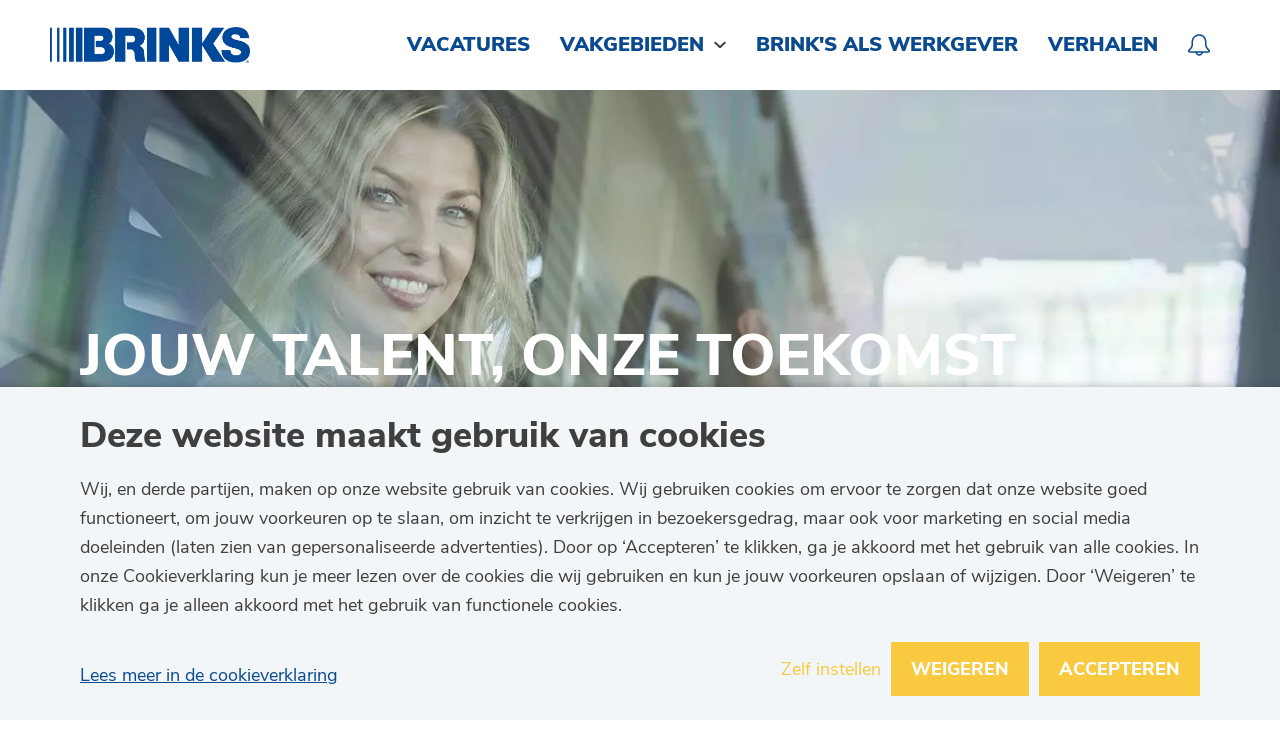

--- FILE ---
content_type: text/html; charset=utf-8
request_url: https://careers.brinks.nl/?n=20
body_size: 37731
content:
<!DOCTYPE html>
<html lang="nl"><head><meta name="image" property="og:image" content="https://careers.brinks.nl/static/uploads/original/45-ds-c0238-1200px-breed.jpg"></meta><meta property="og:description" content></meta><meta property="og:image:height" content="600"></meta><meta property="og:image:width" content="1180"></meta><meta property="og:locale" content="nl"></meta><meta property="og:title" content="Home"></meta><meta property="og:type" content="article"></meta><meta property="og:url" content="https://careers.brinks.nl"></meta><script>(function() {
  var STORAGE_KEY = 'utm_params';

  // Check cookie consent level before storing UTM parameters
  fetch("/api/cookie-consent")
    .then(function(response) { return response.json(); })
    .then(function(consentLevel) {
      // Only store UTM params if marketing cookies are accepted
      var analyticsConsented = consentLevel === "marketing";

      // Don't store anything if consent not given or UTM params haven't been stored yet (first-touch)
      if (!analyticsConsented || sessionStorage.getItem(STORAGE_KEY)) {
        return;
      }

      var params = new URLSearchParams(window.location.search);
      var utmData = {
        utm_source: params.get('utm_source'),
        utm_medium: params.get('utm_medium'),
        utm_campaign: params.get('utm_campaign'),
        utm_term: params.get('utm_term'),
        utm_content: params.get('utm_content'),
        utm_id: params.get('utm_id'),
        sourceUrl: window.location.href
      };

      // Check if at least one UTM parameter is present
      var hasUtm = Object.values(utmData).some(function(v) { return v !== null; });

      if (hasUtm) {
        try {
          sessionStorage.setItem(STORAGE_KEY, JSON.stringify(utmData));
        } catch (e) {
          console.warn('Failed to store UTM params:', e);
        }
      }
    })
    .catch(function(e) {
      console.warn('Failed to check cookie consent:', e);
    });

  /**
   * Retrieve stored UTM parameters from sessionStorage
   *
   * @returns {Object} UTM parameters object, or empty object if not found
   */
  window.getUtmParams = function() {
    try {
      var stored = sessionStorage.getItem(STORAGE_KEY);
      return stored ? JSON.parse(stored) : {};
    } catch (e) {
      console.warn('Failed to read UTM params:', e);
      return {};
    }
  };

  window.appendUtmToUrl = function() {
    try {
      var utmParams = window.getUtmParams();
      var currentUrl = new URL(window.location.href);
      var currentParams = currentUrl.searchParams;
      var modified = false;

      // List of UTM parameters to check
      var utmKeys = ['utm_source', 'utm_medium', 'utm_campaign', 'utm_term', 'utm_content', 'utm_id'];

      // Add UTM params to URL if they exist in sessionStorage but not in current URL
      utmKeys.forEach(function(key) {
        if (utmParams[key] && !currentParams.has(key)) {
          currentParams.set(key, utmParams[key]);
          modified = true;
        }
      });

      // Reload page with UTM params so server can capture them
      if (modified) {
        window.location.href = currentUrl.toString();
      }
    } catch (e) {
      console.warn('Failed to append UTM params to URL:', e);
    }
  };
})();
</script><script>addEventListener('DOMContentLoaded', (_) => {
  var app = Elm.KeywordSearch.init({
      node: document.getElementById("elm-keyword-search-hident2"),
      flags: {
          totalVacancies: 11,
          formSubmitPath: "https://careers.brinks.nl/vacatures",
          domainId: 1,
          activeSearchFields: "keyword-and-location-search",
          filterOptions: [],
          sessionToken: uuidv4(),
          location: window.location.href,
          vacancySearchLocationEnabled: false,
          langCode: "nl",
          tabIndex: 60,
          selectedDrivingMode: null,
          selectedMaxTravelTime: null,
          selectedLocation: null,
          isVacancyOverview: false,
          renderType: "list"
        }
  });

  // Listen for popstate events (browser back/forward) and custom urlChange events
  window.addEventListener('popstate', function() {
    if (app.ports && app.ports.urlChanged) {
      app.ports.urlChanged.send(window.location.href);
    }
  });

  // Listen for custom urlChange event triggered when dialog opens/closes
  window.addEventListener('urlChange', function() {
    if (app.ports && app.ports.urlChanged) {
      app.ports.urlChanged.send(window.location.href);
    }
  });

  app.ports.requestVisitorCoordinates.subscribe(() => {
      function success(position) {
          console.info("Got position location data", position)
          app.ports.gotVisitorCoordinates.send({
              lat: position.coords.latitude,
              lng: position.coords.longitude
          })
      }

      function error() {
          console.warn("Geolocation api returned an error")
          app.ports.gotVisitorCoordinates.send(null);
      }

      if (navigator.geolocation) {
          console.info("Requesting location data")
          navigator.geolocation.getCurrentPosition(success, error);
      } else {
          console.warn("Geolocation api is not supported")
          app.ports.gotVisitorCoordinates.send(null);
      }
  })
});
</script><script>document.addEventListener('DOMContentLoaded', function () {
  // Utility: Check if an element is hidden (by display, visibility, or layout)
  function isElementHidden(el) {
    const style = window.getComputedStyle(el);
    const isHidden = (style.display === 'none' || style.visibility === 'hidden')
    return isHidden && !el.classList.contains("open");
  }

  // Utility: Check if element is natively tabbable
  function isNaturallyTabbable(el) {
    const focusableTags = ['A', 'BUTTON', 'INPUT', 'SELECT', 'TEXTAREA'];
    if (focusableTags.includes(el.tagName)) {
      if (el.tagName === 'A') {
        return el.hasAttribute('href');
      }
      return !el.hasAttribute('disabled');
    }
    return el.hasAttribute('tabindex');
  }

  // Main logic
  function updateTabindexForHiddenContainers() {
    const containers = document.querySelectorAll('[data-tab-scope]');
    containers.forEach(container => {
      const hidden = isElementHidden(container);
      const tabbableElements = container.querySelectorAll(
        'a, button, input, select, textarea, [tabindex]'
      );

      tabbableElements.forEach(el => {
        const currentTabindex = el.getAttribute('tabindex');

        if (hidden) {
          // Save original tabindex (including implicit) if not already stored
          if (!el.hasAttribute('data-original-tabindex')) {
            if (currentTabindex !== null) {
              el.setAttribute('data-original-tabindex', currentTabindex);
            } else {
              el.setAttribute('data-original-tabindex', 'auto');
            }
          }
          el.setAttribute('tabindex', '-1');
        } else {
          const original = el.getAttribute('data-original-tabindex');
          if (original !== null) {
            if (original === 'auto') {
              el.removeAttribute('tabindex');
            } else {
              el.setAttribute('tabindex', original);
            }
            el.removeAttribute('data-original-tabindex');
          }
        }
      });
    });
  }

  // Run on load
  updateTabindexForHiddenContainers();
  window.addEventListener('resize', updateTabindexForHiddenContainers);
  window.addEventListener('orientationchange', updateTabindexForHiddenContainers);

  // Watch for visibility-related changes
  const observer = new MutationObserver((_) => updateTabindexForHiddenContainers());
  observer.observe(document.body, {
    attributes: true,
    childList: true,
    subtree: true,
    attributeFilter: ['class', 'style', 'hidden']
  })
});
</script><script>fetch("/api/cookie-consent").then((response) => response.json())
.then((data) => {const granted = (values, alwaysEnabled) => data !== "necessary" && values.includes(data) || alwaysEnabled ? "granted" : "denied";
// Update consent based on cookie preferences
gtag('consent', 'update', {'ad_storage': granted(["marketing"], false),
'ad_user_data': granted(["marketing"], false),
'ad_personalization': granted(["marketing"], false),
'analytics_storage': granted(["statistics", "marketing"], false),
'wait_for_update': 2000});
// Initialize GTM after consent is updated
if (data !== "necessary" || false) {(function (w, d, s, l, i) {w[l] = w[l] || []; w[l].push({"gtm.start": new Date().getTime(), event: "gtm.js",});var f = d.getElementsByTagName(s)[0],j = d.createElement(s),dl = l != "dataLayer" ? "&l=" + l : "";j.async = true;
j.src ="https://www.googletagmanager.com/gtm.js?id=" + i + dl; f.parentNode.insertBefore(j, f); })(window, document, "script", "dataLayer", "GTM-M979887");}});</script><script>function onClickSettings () {
  const consentCards = document.querySelector("#consent-cards");
  const openSettingsLink = document.querySelector("#settings-link");
  const submitBtn = document.querySelector("#submit-button");
  const body = document.querySelector("body");
  const consentMsgs = document.querySelectorAll(".selected-consent-msg");

  openSettingsLink.classList.toggle("visible");
  consentCards.classList.toggle("visible");

  consentMsgs.forEach(e => {
    e.classList.toggle("visible");
  })

  if (window.innerWidth < 768) {
    body.classList.toggle("no-scroll")
  }
}


function onClickCheckBox (index, adjustSubmit) {
  const cookieModal = document.querySelector(".cookie-modal");
  const cookieConsentForm = cookieModal && cookieModal.querySelector("#consent-form")
  const allCheckboxes = cookieModal && cookieModal.querySelectorAll(".form-checkbox");
  const arrayFromCheckboxes = Array.from(allCheckboxes);
  const hiddenInput = cookieModal && cookieModal.querySelector("#hidden-input");
  const submitButton = cookieModal && cookieModal.querySelector("#submit-button");

  if (!arrayFromCheckboxes.length) return;

  const currentCheckbox = arrayFromCheckboxes[index]
  const previousCheckbox =
    arrayFromCheckboxes[index - 1]
    && arrayFromCheckboxes[index - 1]
    || arrayFromCheckboxes[0]
  const isChecked = currentCheckbox.checked

  // set hidden input with value of the clicked card
  const hiddenInputValue = isChecked && currentCheckbox.value || previousCheckbox.value
  hiddenInput.setAttribute("value", hiddenInputValue);
  hiddenInput.value = hiddenInputValue;


  // Select checkbox and all preceding ones
  const arrayFromCheckboxes_ = arrayFromCheckboxes.map((checkbox, i) => {
    const currentCheckbox = i === index;
    const nextCheckbox = arrayFromCheckboxes[i + 1] && arrayFromCheckboxes[i + 1].checked;

    // Set first checkbox always true
    if (i === 0) return checkbox.checked = true;

    // Set all previous checkboxes to true
    if (i < index && !checkbox.checked) return checkbox.checked = true;

    // Set all next checkboxes to false
    if (i > index && checkbox.checked) return checkbox.checked = false;
  });

  // Set "is-full-consent" class on submit button if last checkbox is selected
  adjustSubmit && submitButton.classList.toggle(
    "is-full-consent",
    (arrayFromCheckboxes.slice(-1)[0]).checked
  )

  return arrayFromCheckboxes_
}

function onClickDeclineAll () {
  const cookieModal = document.querySelector(".cookie-modal");
  const cookieConsentForm = cookieModal && cookieModal.querySelector("#consent-form")
  onClickCheckBox(0, false);
  cookieConsentForm && cookieConsentForm.submit();
}

function onClickAcceptAll () {
  const cookieModal = document.querySelector(".cookie-modal");
  const cookieConsentForm = cookieModal && cookieModal.querySelector("#consent-form")
  const inputs = cookieModal && cookieModal.querySelectorAll("#consent-form .form-checkbox")
  inputs.forEach((input) => {
    input.checked = true;
  })
  const hiddenInput = cookieModal && cookieModal.querySelector("#hidden-input");
  hiddenInput.setAttribute("value", "marketing");
  hiddenInput.value = "marketing";
  cookieConsentForm && cookieConsentForm.submit();
}

addEventListener('DOMContentLoaded', (event) => {
	fetch(`/api/show-cookie-modal`)
		.then((response) => response.json())
		.then((showCookieModal) => {
			const cookieModal = document.querySelector(".cookie-modal");
			if (!showCookieModal || !cookieModal) return
			cookieModal.classList.add("open");
			
			// FHSD-17305: Auto-open settings if we're on a cookie page
			// This ensures cookie settings are immediately visible on the cookie policy page
			const isOnCookiePage = cookieModal.hasAttribute('data-is-cookie-page');
			if (isOnCookiePage) {
				// Automatically trigger settings to be open
				onClickSettings();
			}
		});

	document.querySelectorAll('.cookie-modal .card-title').forEach(title => {
    handleKeys([' ', 'Enter'], event => {
      if (event.target === title) {
        event.preventDefault(); // Prevent page scroll

        const parent = title.closest('.top');
        if (parent) {
          const checkbox = parent.querySelector('.form-checkbox');
          if (checkbox) {
            checkbox.click(); // Trigger the checkbox's onclick handler
          }
        }
      }
    });
  });
});
</script><script>window.dataLayer = window.dataLayer || [];

(function checkConsent () {
  const dataLayerObj = {"event":"cms_page_loaded"};
  fetch(`/api/cookie-consent`)
    .then((response) => response.json())
    .then((data) => { window.dataLayer.push({...dataLayerObj, consent: data})})
    .catch(() => { window.dataLayer.push({...dataLayerObj, consent: "necessary"})});
})();
</script><script>window.dataLayer = window.dataLayer || [];
window.gtag_enable_tcf_support = true;
function gtag() { dataLayer.push(arguments); }
gtag('consent', 'default', {'ad_storage': "denied",
'ad_user_data': "denied",
'ad_personalization': "denied",
'analytics_storage': "denied",
'functionality_storage': "granted",
'security_storage': "granted",
'wait_for_update': 2000
});</script><script type="text/javascript">function openConsolidationDialog(uuid, vacancyId, event) {// Stop event from bubbling to prevent backdrop click handler from firing
if (event) {event.stopPropagation();
event.preventDefault();}
// Update URL with dialog parameter
const url = new URL(location.href);
url.searchParams.set('dialog', vacancyId);
history.pushState(null, '', url);
// Notify Elm components about URL change
window.dispatchEvent(new Event('urlChange'));
// Find and open the dialog
const dialogId = 'dialog-' + vacancyId;
const el = uuid ? document.getElementById(uuid) : document;
const dialog = el.querySelector('#' + dialogId);
if (dialog) {dialog.setAttribute('open', '');}
return false;}
function dialogClose(uuid) {// Get vacancy ID from URL dialog parameter
const url = new URL(location.href);
const vacancyId = url.searchParams.get('dialog');
if (vacancyId) {// Remove dialog parameter from URL
url.searchParams.delete('dialog');
history.pushState(null, '', url.toString());
// Notify Elm components about URL change
window.dispatchEvent(new Event('urlChange'));
// Find and close the dialog
const el = uuid ? document.getElementById(uuid) : document;
const dialog = el.querySelector(`#dialog-${vacancyId}`);
if (dialog) {dialog.removeAttribute('open');
// Reset modal state when closing
dialog.setAttribute('data-state', 'search-only');
// Clear location search input if it exists
const locationInput = dialog.querySelector('input[name="location"]');
if (locationInput) {locationInput.value = '';}}}
return false;}
function dialogGoBack(button) {// Find the parent dialog
const dialog = button.closest('dialog');
if (!dialog) return;
// Remove location parameter from URL
const url = new URL(location.href);
url.searchParams.delete('location');
history.pushState(null, '', url.toString());
// Notify Elm components about URL change
window.dispatchEvent(new Event('urlChange'));
// Update dialog state from locations-shown to search-only
dialog.setAttribute('data-state', 'search-only');
// Clear location search input if it exists
const locationInput = dialog.querySelector('input[name="location"]');
if (locationInput) {locationInput.value = '';}
window.location.reload();
return false;}
function locationCombinationGoBack() {const url = new URL(location.href);
url.searchParams.delete('location');
history.pushState(null, '', url.toString());
// Notify Elm components about URL change
window.dispatchEvent(new Event('urlChange'));
window.location.reload();
return false;}
// Close dialog on Escape key
handleKeys(['Escape'], function(event) {const url = new URL(location.href);
if (url.searchParams.has('dialog')) {event.preventDefault();
const vacancyId = url.searchParams.get('dialog');
const dialogId = 'dialog-' + vacancyId;
const openDialog = document.querySelector('#' + dialogId + '[open]');
if (openDialog) {const banner = openDialog.closest('.banner');
const bannerUuid = banner ? banner.id : null;
dialogClose(bannerUuid);} else {dialogClose(null);}}});
// Close dialog when clicking outside (backdrop click)
document.addEventListener('click', function(event) {const url = new URL(location.href);
if (url.searchParams.has('dialog')) {const vacancyId = url.searchParams.get('dialog');
const dialogId = 'dialog-' + vacancyId;
const openDialog = document.querySelector('#' + dialogId + '[open]');
if (openDialog) {// Check if click is on the dialog backdrop (not on dialog content)
const dialogRect = openDialog.getBoundingClientRect();
const clickX = event.clientX;
const clickY = event.clientY;
// Find the actual content area (dialog-header, dialog-body, dialog-footer)
const dialogChildren = openDialog.children;
let clickedOutside = true;
for (let i = 0; i < dialogChildren.length; i++) {const child = dialogChildren[i];
const childRect = child.getBoundingClientRect();
if (clickX >= childRect.left && clickX <= childRect.right &&clickY >= childRect.top && clickY <= childRect.bottom) {
clickedOutside = false;
break;}}
if (clickedOutside) {const banner = openDialog.closest('.banner');
const bannerUuid = banner ? banner.id : null;
dialogClose(bannerUuid);}}}});
function uuidv4() {return ([1e7] + -1e3 + -4e3 + -8e3 + -1e11).replace(/[018]/g, (c) =>(c ^ (crypto.getRandomValues(new Uint8Array(1))[0] & (15 >> (c / 4)))).toString(16));}
function formatDate(dateString, showTime) {// Backend now sends times already formatted in the correct timezone (domain's langCode timezone)
// Format: "2024-03-15T14:30" - just need to reformat for display
// NO timezone conversion needed here - would cause double conversion!
try {// Parse as local time components (no "Z" suffix - NOT UTC!)
var parts = dateString.split("T");
var dateParts = parts[0].split("-");
var timeParts = parts.length > 1 ? parts[1].split(":") : ["00", "00"];
const formattedDate = dateParts[2] + "-" + dateParts[1] + "-" + dateParts[0];
const formattedTime = timeParts[0] + ":" + timeParts[1];
if (showTime) {return formattedDate + " " + formattedTime;} else {return formattedDate;};} catch (e) {console.error("Failed to format date:", dateString, e);
return dateString;}}
function handleKeys(keys, callback) {document.addEventListener("keydown", function(event) {if (keys.includes(event.key)) {callback(event);}});}</script><style>.page {background: linear-gradient(180deg, rgba(246,246,246,1.0) 0%, rgba(246,246,246,1.0) 100%);}</style><link rel="canonical" href="https://careers.brinks.nl"><link rel="icon" type="image/png" href="https://careers.brinks.nl/static/images/icon-16x16.png" sizes="16x16"><link rel="icon" type="image/png" href="https://careers.brinks.nl/static/images/icon-32x32.png" sizes="32x32"><link rel="preload" as="script" href="/static/js/components-nl.js?v=22.7.13"><link rel="preload" as="style" href="/static/css/site.css?v=22.7.13"><link rel="stylesheet" media="all" href="/static/css/site.css?v=22.7.13"><meta charset="UTF-8"><meta name="author" content><meta name="description" content><meta name="viewport" content="width=device-width,initial-scale=1">

<title>Home | Brink&#39;s Solutions Nederland</title>
</head>
<body><div class="page"><div class="cookie-modal bg-color-3" data-tab-scope><div class="cookie-body"><div class="cookie-info"><h2 class="title" tabindex="2">Deze website maakt gebruik van cookies</h2><p class="description" tabindex="3">Wij, en derde partijen, maken op onze website gebruik van cookies. Wij gebruiken cookies om ervoor te zorgen dat onze website goed functioneert, om jouw voorkeuren op te slaan, om inzicht te verkrijgen in bezoekersgedrag, maar ook voor marketing en social media doeleinden (laten zien van gepersonaliseerde advertenties). Door op ‘Accepteren’ te klikken, ga je akkoord met het gebruik van alle cookies. In onze Cookieverklaring kun je meer lezen over de cookies die wij gebruiken en kun je jouw voorkeuren opslaan of wijzigen.  Door ‘Weigeren’ te klikken ga je alleen akkoord met het gebruik van functionele cookies.</p><form action="/api/cookie-consent" method="post" id="consent-form"><input hidden id="hidden-input" name="consent" value="functional"><div class="card-container row " id="consent-cards"><div class="col col-sm-4"><label class="disabled card"><div class="top"><input class="form-checkbox" type="checkbox" onClick="onClickCheckBox(0, true)" value="functional" checked><div class="checkbox"><svg version="1.1" x="0px" y="0px" viewBox="0 0 499.03 385.45"><path d="M490.51,47.56L451.46,8.52C445.79,2.84,439.04,0,431.23,0c-7.8,0-14.55,2.84-20.23,8.52L181.36,238.15l-93.34-93.35  c-5.68-5.68-12.43-8.52-20.23-8.52c-7.81,0-14.55,2.84-20.23,8.52L8.52,183.85C2.84,189.53,0,196.27,0,204.08  c0,7.81,2.84,14.55,8.52,20.23l152.62,152.62c5.68,5.68,12.43,8.52,20.23,8.52c7.81,0,14.55-2.83,20.23-8.52L490.51,88.02  c5.67-5.68,8.52-12.42,8.52-20.23S496.19,53.24,490.51,47.56z" /></path></svg></div><h2 class="card-title" tabindex="5">Functioneel</h2></div><div class="card-description">Functionele cookies zorgen ervoor dat deze website informatie kan onthouden die van invloed is op het gedrag en de vormgeving van de website, zoals bijvoorbeeld welke vacatures jouw favorieten zijn.</div></label></div><div class="col col-sm-4"><label class="card"><div class="top"><input class="form-checkbox" type="checkbox" onClick="onClickCheckBox(1, true)" value="statistics"><div class="checkbox"><svg version="1.1" x="0px" y="0px" viewBox="0 0 499.03 385.45"><path d="M490.51,47.56L451.46,8.52C445.79,2.84,439.04,0,431.23,0c-7.8,0-14.55,2.84-20.23,8.52L181.36,238.15l-93.34-93.35  c-5.68-5.68-12.43-8.52-20.23-8.52c-7.81,0-14.55,2.84-20.23,8.52L8.52,183.85C2.84,189.53,0,196.27,0,204.08  c0,7.81,2.84,14.55,8.52,20.23l152.62,152.62c5.68,5.68,12.43,8.52,20.23,8.52c7.81,0,14.55-2.83,20.23-8.52L490.51,88.02  c5.67-5.68,8.52-12.42,8.52-20.23S496.19,53.24,490.51,47.56z" /></path></svg></div><h2 class="card-title" tabindex="6">Statistieken</h2></div><div class="card-description">Statistische cookies helpen ons te begrijpen hoe bezoekers deze website gebruiken, door anoniem gegevens te verzamelen en te rapporteren.</div></label></div><div class="col col-sm-4"><label class="card"><div class="top"><input class="form-checkbox" id="marketing-checkbox" type="checkbox" onClick="onClickCheckBox(2, true)" value="marketing"><div class="checkbox"><svg version="1.1" x="0px" y="0px" viewBox="0 0 499.03 385.45"><path d="M490.51,47.56L451.46,8.52C445.79,2.84,439.04,0,431.23,0c-7.8,0-14.55,2.84-20.23,8.52L181.36,238.15l-93.34-93.35  c-5.68-5.68-12.43-8.52-20.23-8.52c-7.81,0-14.55,2.84-20.23,8.52L8.52,183.85C2.84,189.53,0,196.27,0,204.08  c0,7.81,2.84,14.55,8.52,20.23l152.62,152.62c5.68,5.68,12.43,8.52,20.23,8.52c7.81,0,14.55-2.83,20.23-8.52L490.51,88.02  c5.67-5.68,8.52-12.42,8.52-20.23S496.19,53.24,490.51,47.56z" /></path></svg></div><h2 class="card-title" tabindex="7">Marketing</h2></div><div class="card-description">Marketing cookies worden op deze site gebruikt om eventueel video’s via YouTube af te kunnen spelen. Verder ook om relevante advertenties weer te geven tijdens het bezoeken van andere websites.</div></label></div></div><div class="btn-row"><div class="link color-1 visible" id="settings-link" onClick="onClickSettings()" onFocus="onClickSettings()" tabindex="4">Zelf instellen</div><button class="btn bg-color-1 color-white visible" type="submit" value="default" id="submit-button" tabindex="8"><span class="btn-label selected-consent-msg visible">Weigeren</span><span class="btn-label selected-consent-msg ">Accepteer geselecteerde cookies</span></button><button class="visible btn bg-color-1 color-white" onClick="onClickAcceptAll()" value="default" id="accept-all" tabindex="9"><span class="btn-label">Accepteren</span></button></div><a class="link cookie-declaration" href="https://careers.brinks.nl/cookies" tabindex="10">Lees meer in de cookieverklaring</a></a></form></div></div></div><header class="header bg-white " data-tab-scope><div class="header-wrapper"><div class="visually-hidden" id="top-page"><a tabindex="11" href="#main-content" aria-label="Menu-items overslaan"></a><a tabindex="12" href="#top-page" aria-label="Ga naar het begin van de pagina"></a></div><div class="header-container"><div class="link link-menu-toggle"><div class="link-icon" aria-label="Open submenu"><svg xmlns="http://www.w3.org/2000/svg" xmlns:xlink="http://www.w3.org/1999/xlink" version="1.1" viewBox="0 0 20.1 19.1" x="0px" y="0px" style="enable-background:new 0 0 20.1 19.1;"><path d="M0,7h20v2H0V7z M0,0h20v2H0V0z M3.3,19H2.5v-2.4c0-0.3-0.1-0.5-0.2-0.7c-0.1-0.1-0.3-0.2-0.5-0.2  c-0.3,0-0.6,0.1-0.7,0.3c-0.1,0.2-0.2,0.6-0.2,1V19H0v-3.9h0.6l0.1,0.5h0c0.1-0.2,0.3-0.3,0.5-0.4C1.5,15.1,1.7,15,2,15  c0.6,0,1,0.2,1.2,0.6h0.1c0.1-0.2,0.3-0.3,0.5-0.4C3.9,15.1,4.2,15,4.4,15c0.5,0,0.8,0.1,1,0.4c0.2,0.2,0.3,0.6,0.3,1.1V19H4.9v-2.4  c0-0.3-0.1-0.5-0.2-0.7c-0.1-0.1-0.3-0.2-0.5-0.2c-0.3,0-0.6,0.1-0.7,0.3c-0.1,0.2-0.2,0.5-0.2,0.9V19z M9,19.1  c-0.6,0-1.1-0.2-1.4-0.5C7.2,18.2,7,17.7,7,17.1c0-0.6,0.2-1.1,0.5-1.5C7.8,15.2,8.3,15,8.8,15c0.5,0,0.9,0.2,1.2,0.5  c0.3,0.3,0.4,0.7,0.4,1.3v0.4H7.9c0,0.4,0.1,0.7,0.3,0.9c0.2,0.2,0.5,0.3,0.8,0.3c0.2,0,0.4,0,0.6-0.1c0.2,0,0.4-0.1,0.6-0.2v0.7  C10.1,18.9,9.9,19,9.7,19C9.5,19,9.2,19.1,9,19.1z M8.8,15.7c-0.3,0-0.5,0.1-0.6,0.2c-0.2,0.2-0.3,0.4-0.3,0.7h1.8  c0-0.3-0.1-0.6-0.2-0.7C9.3,15.8,9.1,15.7,8.8,15.7z M15.2,19h-0.8v-2.4c0-0.3-0.1-0.5-0.2-0.7c-0.1-0.1-0.3-0.2-0.6-0.2  c-0.3,0-0.6,0.1-0.8,0.3c-0.2,0.2-0.2,0.6-0.2,1V19h-0.8v-3.9h0.6l0.1,0.5h0c0.1-0.2,0.3-0.3,0.5-0.4c0.2-0.1,0.5-0.2,0.7-0.2  c0.9,0,1.4,0.5,1.4,1.4V19z M19.4,19l-0.1-0.5h0c-0.1,0.2-0.3,0.3-0.5,0.4c-0.2,0.1-0.5,0.2-0.7,0.2c-0.5,0-0.8-0.1-1.1-0.4  c-0.2-0.2-0.3-0.6-0.3-1.1v-2.5h0.8v2.4c0,0.3,0.1,0.5,0.2,0.7c0.1,0.1,0.3,0.2,0.6,0.2c0.3,0,0.6-0.1,0.8-0.3  c0.2-0.2,0.2-0.6,0.2-1v-1.9h0.8V19H19.4z" /></path></svg></div><div class="link-icon"><svg xmlns="http://www.w3.org/2000/svg" xmlns:xlink="http://www.w3.org/1999/xlink" version="1.1" viewBox="0 0 18 26.07"><polygon points="15.46,15.78 16.88,14.36 10.43,7.89 16.88,1.41 15.46,0 9.01,6.47 2.54,0 1.12,1.41 7.6,7.89 1.12,14.36   2.54,15.78 9.01,9.3 " /></polygon><path d="M10.1,24.1c0,0.47-0.08,0.81-0.24,1.02c-0.16,0.2-0.4,0.3-0.74,0.3c-0.25,0-0.44-0.07-0.56-0.22  c-0.12-0.15-0.18-0.36-0.18-0.65v-2.33H7.57v2.47c0,0.46,0.11,0.81,0.34,1.04c0.23,0.23,0.57,0.34,1.03,0.34  c0.26,0,0.5-0.05,0.7-0.15c0.21-0.1,0.37-0.24,0.48-0.41h0.04l0.11,0.5h0.63v-3.78H10.1V24.1z" /></path><rect x="4.65" y="20.68" width="0.8" height="5.32" /></rect><path d="M2.36,24.11c-0.14-0.1-0.37-0.21-0.68-0.33c-0.37-0.14-0.61-0.26-0.72-0.34c-0.11-0.08-0.16-0.18-0.16-0.3  c0-0.24,0.21-0.36,0.64-0.36c0.28,0,0.62,0.08,1.03,0.25l0.26-0.61c-0.4-0.18-0.82-0.27-1.26-0.27c-0.45,0-0.8,0.09-1.07,0.27  C0.13,22.6,0,22.85,0,23.17c0,0.27,0.08,0.49,0.23,0.66c0.15,0.17,0.45,0.34,0.89,0.51c0.22,0.09,0.4,0.16,0.52,0.23  c0.13,0.07,0.22,0.13,0.27,0.2c0.05,0.06,0.08,0.14,0.08,0.24c0,0.3-0.25,0.45-0.74,0.45c-0.38,0-0.8-0.1-1.24-0.31v0.69  c0.31,0.15,0.71,0.23,1.21,0.23c0.5,0,0.89-0.1,1.16-0.29c0.27-0.2,0.4-0.48,0.4-0.85c0-0.18-0.03-0.34-0.1-0.47  C2.61,24.32,2.5,24.21,2.36,24.11z" /></path><rect x="13.05" y="22.22" width="0.8" height="3.78" /></rect><path d="M17.41,25.42c-0.16,0-0.28-0.05-0.38-0.14c-0.1-0.09-0.14-0.24-0.14-0.43v-2.02h1.08v-0.61h-1.08v-0.84h-0.5l-0.27,0.8  l-0.55,0.29v0.36h0.52v2.04c0,0.8,0.38,1.2,1.14,1.2c0.15,0,0.29-0.01,0.43-0.04c0.14-0.02,0.26-0.06,0.35-0.1v-0.6  C17.8,25.39,17.61,25.42,17.41,25.42z" /></path><path d="M13.46,20.77c-0.15,0-0.26,0.04-0.34,0.12C13.04,20.96,13,21.07,13,21.22c0,0.14,0.04,0.24,0.12,0.32  c0.08,0.08,0.19,0.12,0.34,0.12c0.14,0,0.25-0.04,0.33-0.12c0.08-0.08,0.12-0.19,0.12-0.32c0-0.14-0.04-0.25-0.12-0.33  C13.71,20.81,13.6,20.77,13.46,20.77z" /></path></svg></div></div><div class="logo"><a tabindex="13" href="https://careers.brinks.nl"><img alt="Ga naar de homepagina van Brink&amp;#39;s Solutions Nederland" src="https://careers.brinks.nl/static/images/logo.png" /></a></div><nav class="nav nav-menu" aria-label="Hoofd navigatie"><div class="close-menu" aria-label="Sluit submenu"><div class="close-icon"><svg xmlns="http://www.w3.org/2000/svg" xmlns:xlink="http://www.w3.org/1999/xlink" viewBox="0 0 13.44 13.44"><polygon points="13.44,11.31 8.84,6.72 13.43,2.12 11.31,0 6.72,4.6 2.12,0 0,2.12 4.6,6.72 0,11.31 2.12,13.44   6.72,8.84 11.31,13.43 " /></polygon></svg></div></div><a class="link link-underline" href="https://careers.brinks.nl/vacatures" tabindex="13">Vacatures</a><div class="header-item-with-dropdown " tabindex="14"><div class="link header-item-with-dropdown-toggle" tabindex="-1"><span class="link-label">Vakgebieden</span><span class="link-icon"><svg xmlns="http://www.w3.org/2000/svg" xmlns:xlink="http://www.w3.org/1999/xlink" viewBox="0 0 19 11"><path id="Path" d="M16.76,0L9.5,6.8L2.24,0L0,2.1L9.5,11L19,2.1L16.76,0z" /></path></svg></span></div><nav class="dropdown-menu "><div class="dropdown-container"><ul class="dropdown-columns"><li class="dropdown-column"><ul class="dropdown-top-level"><li class="dropdown-menu-item"><a class="link link-underline with-link" href="https://careers.brinks.nl/specialismen/geldverwerking" tabindex="15">Geldverwerking</a></li><li class="dropdown-menu-item"><a class="link link-underline with-link" href="https://careers.brinks.nl/specialismen/waardetransport" tabindex="16">Transport</a></li><li class="dropdown-menu-item"><a class="link link-underline with-link" href="https://careers.brinks.nl/specialismen/techniek" tabindex="17">Techniek</a></li><li class="dropdown-menu-item"><a class="link link-underline with-link" href="https://careers.brinks.nl/specialismen/customer-service" tabindex="18">Customer Service</a></li><li class="dropdown-menu-item"><a class="link link-underline with-link" href="https://careers.brinks.nl/specialismen/hoofdkantoor" tabindex="19">Hoofdkantoor</a></li><li class="dropdown-menu-item"><a class="link link-underline with-link" href="https://careers.brinks.nl/specialismen/stages-en-traineeships" tabindex="20">Stages en Traineeships</a></li></ul></li></ul></div></nav></div><a class="link link-underline" href="https://careers.brinks.nl/brinks-als-werkgever" tabindex="21">Brink's als werkgever</a><a class="link link-underline" href="https://careers.brinks.nl/verhalen-van-collega-s" tabindex="22">Verhalen</a></nav><nav class="nav nav-actions"><div class="link link-job-alert"><a class="link-page" tabindex="25" href="https://careers.brinks.nl/job-alert" title="Meld je aan voor job alerts" aria-label="Meld je aan voor job alerts"><div class="link-icon"><svg xmlns="http://www.w3.org/2000/svg" xmlns:xlink="http://www.w3.org/1999/xlink" version="1.1" id="Layer_1" x="0px" y="0px" viewBox="0 0 43.2 42.24" style="enable-background:new 0 0 43.2 42.24;" xml:space="preserve"><path d="M41.95,30c-3.04-2.57-5.78-6.33-5.78-10.31v-5.61C36.17,6.32,29.86,0,22.1,0C14.34,0,7.03,6.32,7.03,14.08v5.61  c0,3.98-2.74,7.74-5.8,10.32C0.45,30.68,0,31.66,0,32.69c0,1.94,1.58,3.52,3.52,3.52h11.2c0.7,3.44,3.74,6.03,7.38,6.03  c3.64,0,6.68-2.6,7.38-6.03h10.2c1.94,0,3.52-1.58,3.52-3.52C43.2,31.66,42.75,30.68,41.95,30z M22.1,39.23  c-1.96,0-3.62-1.26-4.24-3.02h8.49C25.72,37.96,24.06,39.23,22.1,39.23z M39.68,33.19H3.52c-0.27,0-0.5-0.23-0.5-0.5  c0-0.2,0.11-0.33,0.18-0.39c3.72-3.14,6.85-7.74,6.85-12.61v-5.61c0-6.1,5.96-11.06,12.05-11.06c6.09,0,11.05,4.96,11.05,11.06v5.61  c0,4.87,3.13,9.47,6.85,12.62c0.07,0.06,0.18,0.18,0.18,0.38C40.18,32.96,39.95,33.19,39.68,33.19z" /></path></svg></div></a></div><div class="link link-favorites hidden" id="favorites-page-link"><a class="link-page" tabindex="26" href="https://careers.brinks.nl/vacatures/favorieten" title="Mijn favoriete vacatures" aria-label="Mijn favoriete vacatures bekijken"><div class="link-icon"><svg xmlns="http://www.w3.org/2000/svg" xmlns:xlink="http://www.w3.org/1999/xlink" version="1.1" id="Layer_1" x="0px" y="0px" viewBox="0 0 46.13 42.21" style="enable-background:new 0 0 46.13 42.21;" xml:space="preserve"><path d="M23.06,42.21c-0.98,0-1.92-0.36-2.65-1.02c-1.73-1.55-3.4-3-4.87-4.28c-4.44-3.87-8.24-7.18-10.93-10.5  C1.47,22.54,0,18.82,0,14.74c0-3.99,1.35-7.69,3.81-10.41C6.32,1.54,9.78,0,13.54,0c2.83,0,5.42,0.91,7.7,2.71  c0.65,0.51,1.26,1.09,1.83,1.73c0.57-0.64,1.18-1.21,1.83-1.73C27.17,0.91,29.76,0,32.59,0c3.76,0,7.21,1.54,9.73,4.33l0,0  c2.45,2.72,3.81,6.42,3.81,10.41c0,4.09-1.46,7.8-4.61,11.68c-2.7,3.32-6.5,6.63-10.9,10.47l-0.32,0.28  c-1.4,1.22-2.96,2.58-4.58,4.03C24.98,41.85,24.04,42.21,23.06,42.21z M13.54,2.94c-2.91,0-5.59,1.19-7.54,3.36  c-1.96,2.18-3.05,5.17-3.05,8.44c0,3.38,1.26,6.5,3.95,9.82c2.53,3.12,6.24,6.35,10.53,10.09c1.52,1.33,3.2,2.79,4.94,4.34  c0.39,0.35,0.99,0.35,1.38,0c1.63-1.45,3.2-2.83,4.61-4.05l0.33-0.28c4.3-3.74,8.01-6.98,10.54-10.1c2.7-3.33,3.95-6.45,3.95-9.83  c0-3.26-1.08-6.26-3.05-8.43c-1.95-2.16-4.63-3.36-7.54-3.36c-2.15,0-4.13,0.7-5.87,2.08c-0.9,0.71-1.73,1.6-2.45,2.62l-1.2,1.7  l-1.2-1.7c-0.73-1.03-1.55-1.91-2.45-2.62C17.67,3.64,15.69,2.94,13.54,2.94z"></path></svg></div><div class="hidden link-counter"><span>0</span></div></a></div></nav></div></div></header><div class="page-wrapper with-header"><div class="visually-hidden" id="main-content"></div><div class="row hide-in-css   no-margin layout-1 full-width-background " style=" "><div class="row-wrapper"><div class="col col-md-12  " style=""><div class="banner banner-search banner-sm "><div class="banner-wrapper"><div class="banner-content banner-vertical-align-bottom"><div class="headings"><h1 class="heading heading-one text-align-left " tabindex="58">JOUW TALENT, ONZE TOEKOMST</h1></div><div class="keyword-search component"><div id="elm-keyword-search-hident2"></div></div></div><div class="banner-background banner-focus-center-center"><div class="image"><div class="image-wrapper"><picture><source media="(min-width: 1180px)" srcset="/static/uploads/6473-transport-440-x460.jpg# 1180w" sizes="100vw"><source media="(min-width: 768px)" srcset="/static/uploads/6473-transport-440-x460.jpg# 768w" sizes="100vw"><source media="(min-width: 320px)" srcset="/static/uploads/6473-transport-440-x460.jpg# 320w" sizes="100vw"><img src="/static/uploads/6473-transport-440-x460.jpg" title="Kom jij ons team versterken?" alt="Kom jij ons team versterken?"></picture></div></div></div></div></div></div></div></div><div class="row hide-in-css   no-margin layout-1 full-width-background " style=" "><div class="row-wrapper"><div class="col col-md-12  " style=""><div class="group group-vertical-align-center full-width full-height"><div class="spacer spacer-size-xl" style=""></div></div></div></div></div><div class="row hide-in-css   no-margin layout-1 full-width-content full-width-background " style=" "><div class="col col-md-12  " style=""><div class="group group-vertical-align-center full-width full-height"><div class="intro text-align-center" tabindex="76"><div class="text ">Bij Brink’s draait het om veel meer dan geldtransport – wij maken het betalingsverkeer van morgen mogelijk. Als marktleider in Nederland combineren we veiligheid met innovatie. Van slimme kluizen en geautomatiseerde kassasystemen tot digitale betaaloplossingen zoals pin, mobiel en internetbetalingen: wij zorgen dat het werkt.</div></div><div class="spacer spacer-size-sm" style=""></div><div class="intro text-align-center" tabindex="77"><div class="text "><b>Wat ons bijzonder maakt? Onze mensen, onze veelzijdigheid én onze blik op de toekomst.</b></div></div><div class="spacer spacer-size-sm" style=""></div><div class="intro text-align-center" tabindex="78"><div class="text ">Of je nu technisch bent ingesteld, graag met klanten werkt, houdt van logistiek of juist sterk bent in IT, finance of data-analyse – bij Brink’s vind je een rol die bij je past. We bieden een breed scala aan functies, van chauffeurs en servicemedewerkers tot softwareontwikkelaars, productspecialisten en innovatiemanagers.&nbsp;Tegelijkertijd investeren we continu in slimme technologie en innovatieve oplossingen die het verschil maken. Met platforms zoals BLUbeem en ons eigen Innovation Centre bouwen we samen aan de toekomst van betalen.</div></div><div class="spacer spacer-size-sm" style=""></div><div class="intro text-align-center" tabindex="79"><div class="text ">Met meer dan 1.100 collega’s bouwen we elke dag aan veilige, efficiënte en toekomstbestendige betaaloplossingen. En dat doen we samen, in een omgeving waar je kunt groeien, initiatief kunt nemen en écht impact kunt maken.&nbsp;</div></div><div class="spacer spacer-size-sm" style=""></div><div class="intro text-align-center" tabindex="80"><div class="text "><b>Klaar voor een carrière vol impact en innovatie? Ontdek jouw toekomst bij Brink’s.&nbsp;</b></div></div></div></div></div><div class="row hide-in-css   no-margin layout-1 " style=" "><div class="row-wrapper"><div class="col col-md-12  " style=""><div class="group group-vertical-align-center full-height"><div class="spacer spacer-size-xl" style=""></div></div></div></div></div><div class="row hide-in-css   no-margin layout-1 row-gutter " style=" "><div class="row-wrapper"><div class="col col-md-12  " style=""><div class="applicant-journey slider component"><script>window.addEventListener('DOMContentLoaded', function() {var app = Elm.Slider.init({node: document.getElementById("applicant-journey-hident3"),flags: {slider: {"tag":"applicant-journey-slider","contents":[{"image":{"url":"","src":{"tag":"upload-id","contents":47},"align":"vertical-align-center","ariaLabel":"","title":"Transport","horizontalAlign":"horizontal-align-fill","alt":"Transport"},"link":"https://careers.brinks.nl/specialismen/waardetransport","title":"","cta":"TRANSPORT","description":""},{"image":{"url":"","src":{"tag":"upload-id","contents":6469},"align":"vertical-align-center","ariaLabel":"","title":"Hoofdkantoor","horizontalAlign":"horizontal-align-fill","alt":"Hoofdkantoor"},"link":"https://careers.brinks.nl/specialismen/hoofdkantoor","title":"","cta":"HOOFDKANTOOR","description":""},{"image":{"url":"","src":{"tag":"upload-id","contents":6467},"align":"vertical-align-center","ariaLabel":"","title":"Customer service","horizontalAlign":"horizontal-align-fill","alt":"Customer service"},"link":"https://careers.brinks.nl/specialismen/customer-service","title":"","cta":"CUSTOMER SERVICE","description":""},{"image":{"url":"","src":{"tag":"upload-id","contents":42},"align":"vertical-align-center","ariaLabel":"","title":"Geldverwerking","horizontalAlign":"horizontal-align-fill","alt":"Geldverwerking"},"link":"https://careers.brinks.nl/specialismen/geldverwerking","title":"","cta":"GELDVERWERKING","description":""},{"image":{"url":"","src":{"tag":"upload-id","contents":48},"align":"vertical-align-center","ariaLabel":"","title":"","horizontalAlign":"horizontal-align-fill","alt":"Techniek"},"link":"https://careers.brinks.nl/specialismen/techniek","title":"","cta":"TECHNIEK","description":""},{"image":{"url":"","src":{"tag":"upload-id","contents":6355},"align":"vertical-align-center","ariaLabel":"","title":"Stages en Traineeships","horizontalAlign":"horizontal-align-fill","alt":"Stages en Traineeships"},"link":"https://careers.brinks.nl/specialismen/stages","title":"","cta":"STAGES en TRAINEESHIPS","description":""}]},sliderType: "in-threes",windowWidth: window.innerWidth,infinity: false,useDifferentArrow: false,uploads: {"48":"/static/uploads/48-ds-c1267-800px-breed.jpg","6469":"/static/uploads/6469-hoofdkantoor-1920x1280.jpg","6355":"/static/uploads/6355-anne-maree-1920x1280.jpg","6467":"/static/uploads/6467-frank-1920x1394.jpg","47":"/static/uploads/47-ds-c0220-800px-breed.jpg","42":"/static/uploads/42-ds-c0844-1900px-breed.jpg"},minTabIndex: 82}})})</script><div id="applicant-journey-hident3"></div></div></div></div></div><div class="row hide-in-css   no-margin layout-1 row-gutter " style=" "><div class="row-wrapper"><div class="col col-md-12  " style=""><div class="group group-vertical-align-center full-height"><div class="spacer spacer-size-custom" style="height: 30px; min-height: 30px;"></div></div></div></div></div><div class="row hide-in-css   no-margin layout-8 row-gutter hide-on-mobile " style=" "><div class="row-wrapper"><div class="col col-md-4  " style=""><div class="group group-vertical-align-fill full-width full-height"><div class="image image-vertical-align-fill image-horizontal-align-fill"><div class="image-wrapper"><img src="/static/uploads/14807-outlook-rb3cjp3h.png" title="Wij zijn één team en daar zijn we trots op" alt="Wij zijn één team en daar zijn we trots op!" aria-label=""></div></div></div></div><div class="col col-md-8 bg-color text-white" style="background: linear-gradient(90deg, rgba(10,74,142,1.0) 0%, rgba(10,74,142,1.0) 100%);"><div class="group group-vertical-align-center full-height"><div class="spacer spacer-size-lg" style=""></div><h2 class="heading heading-two text-align-left text-white" tabindex="101">WIJ ZIJN ÉÉN TEAM</h2><div class="spacer spacer-size-md" style=""></div><div class="text text-align-left text-white" tabindex="102"><p>Bij Brink's is iedereen even belangrijk. Of je nu geld telt in de telcentrale, ondersteuning biedt aan HR of werkt aan vernieuwingen in het Agile team. Werkplezier is de basis van onze gedrevenheid. We hebben respect voor elkaar en werken nauw samen. Dat we een sterk team zijn, merken onze klanten ook. Want met de juiste mensen aan boord kunnen we de beste kwaliteit en service bieden.</p></div><div class="spacer spacer-size-xl" style=""></div></div></div></div></div><div class="row hide-in-css   no-margin layout-2 row-gutter hide-on-tablet hide-on-desktop " style=" "><div class="row-wrapper"><div class="col col-md-6  " style=""><div class="group group-vertical-align-fill full-width full-height"><div class="image image-vertical-align-fill image-horizontal-align-fill"><div class="image-wrapper"><img src="/static/uploads/51-ds-c9300-800px-breed.jpg" title="Wij zijn één team en daar zijn we trots op" alt="Wij zijn één team en daar zijn we trots op!" aria-label=""></div></div></div></div><div class="col col-md-6 bg-color " style="background: linear-gradient(90deg, rgba(255,255,255,1.0) 0%, rgba(255,255,255,1.0) 100%);"><div class="group group-vertical-align-center full-height"><div class="spacer spacer-size-md" style=""></div><h2 class="heading heading-two text-align-left " tabindex="103">WIJ ZIJN ÉÉN TEAM</h2><div class="spacer spacer-size-md" style=""></div><div class="text text-align-left " tabindex="104"><div data-rte-doc="true"><div class="plain-text">Bij Brink's is iedereen even belangrijk. Of je nu geld telt in de telcentrale, ondersteuning biedt aan HR of werkt aan vernieuwingen in het Agile team. Werkplezier is de basis van onze gedrevenheid. We hebben respect voor elkaar en werken nauw samen. Dat we een sterk team zijn, merken onze klanten ook. Want met de juiste mensen aan boord kunnen we de beste kwaliteit en service bieden.</div></div></div><div class="spacer spacer-size-md" style=""></div></div></div></div></div><div class="row hide-in-css   margin-min-sm layout-1 row-gutter under-row" style=" "><div class="row-wrapper"><div class="col col-md-12  " style=""><div class="group group-vertical-align-top full-height"><div class="spacer spacer-size-xl" style=""></div></div></div></div></div><div class="row hide-in-css   no-margin layout-2 row-gutter hide-on-tablet hide-on-desktop " style=" "><div class="row-wrapper"><div class="col col-md-6 bg-color text-white" style="background: linear-gradient(90deg, rgba(0,0,0,1.0) 0%, rgba(0,0,0,1.0) 100%);"><div class="group group-vertical-align-fill full-width full-height"><div class="image image-vertical-align-fill image-horizontal-align-fill"><div class="image-wrapper"><img src="/static/uploads/11-klein-beeld400x320px-veiligheid.jpg" title="Veiligheid staat voorop" alt="Veiligheid staat voorop" aria-label=""></div></div></div></div><div class="col col-md-6 bg-color " style="background: linear-gradient(90deg, rgba(151,202,235,1.0) 0%, rgba(151,202,235,1.0) 100%);"><div class="group group-vertical-align-center full-height"><div class="spacer spacer-size-md" style=""></div><h2 class="heading heading-two text-align-left " tabindex="105">VEILIGHEID STAAT VOOROP</h2><div class="spacer spacer-size-md" style=""></div><div class="text text-align-left " tabindex="106"><p>Een prettige, veilige werkomgeving is onze grootste zorg. Dagelijks besteden we daar veel aandacht aan. Voor geldtransporteurs op de weg, maar ook op de kantoren. Focus op veiligheid zit in onze cultuur. Iedereen die bij Brink's komt werken wordt vooraf gescreend. En ook gedurende je loopbaan blijft veiligheid een belangrijk aandachtspunt.</p></div><div class="spacer spacer-size-md" style=""></div></div></div></div></div><div class="row hide-in-css   margin-min-lg layout-7 row-gutter hide-on-mobile " style=" "><div class="row-wrapper"><div class="col col-md-8 bg-color " style="background: linear-gradient(90deg, rgba(151,202,235,1.0) 0%, rgba(151,202,235,1.0) 100%);"><div class="group group-vertical-align-center full-height"><div class="spacer spacer-size-md" style=""></div><h2 class="heading heading-two text-align-left text-white" tabindex="107">VEILIGHEID STAAT VOOROP</h2><div class="spacer spacer-size-md" style=""></div><div class="text text-align-left text-white" tabindex="108"><p>Een prettige, veilige werkomgeving is onze grootste zorg. Dagelijks besteden we daar veel aandacht aan. Voor geldtransporteurs op de weg, maar ook op de kantoren. Focus op veiligheid zit in onze cultuur. Iedereen die bij Brink's komt werken wordt vooraf gescreend. En ook gedurende je loopbaan blijft veiligheid een belangrijk aandachtspunt.</p></div><div class="spacer spacer-size-md" style=""></div></div></div><div class="col col-md-4  " style=""><div class="group group-vertical-align-fill full-width full-height"><div class="image image-vertical-align-fill image-horizontal-align-fill"><div class="image-wrapper"><img src="/static/uploads/11-klein-beeld400x320px-veiligheid.jpg" title="Veiligheid staat voorop" alt="Veiligheid staat voorop" aria-label=""></div></div></div></div></div></div><div class="row hide-in-css   no-margin layout-1 row-gutter " style=" "><div class="row-wrapper"><div class="col col-md-12  " style=""><div class="group group-vertical-align-top full-height"><div class="spacer spacer-size-xl" style=""></div></div></div></div></div><div class="row hide-in-css   no-margin layout-1 " style=" "><div class="row-wrapper"><div class="col col-md-12  " style=""><div class="news component"><div class="news-container "><a class="news-item" href="https://careers.brinks.nl/verhalen/hoofdkantoor/medewerker-charlotte" target="_self" tabindex="110"><div class="news-item-container"><div class="image image-align-fill image-horizontal-align-fill"><div class="image-wrapper"><img src="/static/uploads/14797-charlotte-400x320.jpg"></div></div><div class="news-body"><div class="news-tags"><div class="news-tag" tabindex="111"><span>Hoofdkantoor</span></div></div><h3 class="align-left" tabindex="112">Charlotte, Retail Manager Nederland</h3><p class="description" tabindex="115">‘Een enorme investering in mijn ontwikkeling’</p><div class="link-group link-horizontal-align-fill" tabindex="116"><div class="link"><span>LEES VERDER</span><div class="icon"><svg xmlns="http://www.w3.org/2000/svg" xmlns:xlink="http://www.w3.org/1999/xlink" viewBox="0 0 8 14"><path d="M0,1.65085L4.94673,7L0,12.3491L1.52661,14L8,7L1.52661,0L0,1.65085Z" /></path></svg></div></div></div></div></div></a><a class="news-item" href="https://careers.brinks.nl/verhalen/hoofdkantoor/medewerker-niek" target="_self" tabindex="117"><div class="news-item-container"><div class="image image-align-fill image-horizontal-align-fill"><div class="image-wrapper"><img src="/static/uploads/14794-niek-400x320.jpg"></div></div><div class="news-body"><div class="news-tags"><div class="news-tag" tabindex="118"><span>Hoofdkantoor</span></div></div><h3 class="align-left" tabindex="119">Niek, procesmanager waardetransport</h3><p class="description" tabindex="122">‘Ik wil mezelf altijd blijven uitdagen’ </p><div class="link-group link-horizontal-align-fill" tabindex="123"><div class="link"><span>LEES VERDER</span><div class="icon"><svg xmlns="http://www.w3.org/2000/svg" xmlns:xlink="http://www.w3.org/1999/xlink" viewBox="0 0 8 14"><path d="M0,1.65085L4.94673,7L0,12.3491L1.52661,14L8,7L1.52661,0L0,1.65085Z" /></path></svg></div></div></div></div></div></a><a class="news-item" href="https://careers.brinks.nl/verhalen/hoofdkantoor/medewerker-maikel" target="_self" tabindex="124"><div class="news-item-container"><div class="image image-align-fill image-horizontal-align-fill"><div class="image-wrapper"><img src="/static/uploads/13799-400x320-maikel-de-lange.jpg"></div></div><div class="news-body"><div class="news-tags"><div class="news-tag" tabindex="125"><span>Hoofdkantoor</span></div></div><h3 class="align-left" tabindex="126">Maikel, Accountmanager Binnendienst</h3><p class="description" tabindex="129">‘Van jezelf uitdagen ga je groeien’</p><div class="link-group link-horizontal-align-fill" tabindex="130"><div class="link"><span>LEES VERDER</span><div class="icon"><svg xmlns="http://www.w3.org/2000/svg" xmlns:xlink="http://www.w3.org/1999/xlink" viewBox="0 0 8 14"><path d="M0,1.65085L4.94673,7L0,12.3491L1.52661,14L8,7L1.52661,0L0,1.65085Z" /></path></svg></div></div></div></div></div></a></div><div class="btn-group btn-horizontal-align-right"><a class="btn btn-outline border-color-2 color-2" href="https://careers.brinks.nl/verhalen-van-collega-s" target="_self" aria-label="" tabindex="131"><span>BEKIJK MEER VERHALEN</span></a></div></div></div></div></div><div class="row hide-in-css   no-margin layout-1 row-gutter " style=" "><div class="row-wrapper"><div class="col col-md-12  " style=""><div class="group group-vertical-align-top full-height"><div class="spacer spacer-size-lg" style=""></div></div></div></div></div><div class="row hide-in-css bg-color text-white no-margin layout-1 hide-on-mobile full-width-background " style="background: linear-gradient(90deg, rgba(10,74,142,1.0) 0%, rgba(10,74,142,1.0) 100%); "><div class="row-wrapper"><div class="col col-md-12  " style=""><div class="job-alert"><div class="job-alert-wrapper"><div class="image"><div class="image-wrapper"></div></div><div class="search-block-content"><div class="search-block"><div class="search-block-text"><h2 class="heading heading-two text-align-left " tabindex="132">BLIJF OP DE HOOGTE VAN NIEUWE VACATURES!</h2></div><form class="job-alert-content job-alert-form" action="/api/1/job-alert-redirect" method="POST"><div class="form-field"><input class="form-input" type="text" name="email" placeholder="E-mailadres" value="" tabindex="134"><input type="hidden" name="_token" tabindex="-1"></div><div class="button-submit"><button class="btn btn-outline border-color-2 color-2" tabindex="135"><span>Stel job alert in</span></button></div></form></div></div></div></div></div></div></div><div class="row hide-in-css bg-color text-white no-margin layout-1 hide-on-tablet hide-on-desktop full-width-background " style="background: linear-gradient(90deg, rgba(10,74,142,1.0) 0%, rgba(10,74,142,1.0) 100%); "><div class="row-wrapper"><div class="col col-md-12  " style=""><div class="spacer spacer-size-lg" style=""></div><div class="job-alert"><div class="job-alert-wrapper"><div class="image"><div class="image-wrapper"></div></div><div class="search-block-content"><div class="search-block"><div class="search-block-text"><h2 class="heading heading-two text-align-left " tabindex="136">BLIJF OP DE HOOGTE VAN NIEUWE VACATURES!</h2></div><form class="job-alert-content job-alert-form" action="/api/1/job-alert-redirect" method="POST"><div class="form-field"><input class="form-input" type="text" name="email" placeholder="E-mailadres" value="" tabindex="138"><input type="hidden" name="_token" tabindex="-1"></div><div class="button-submit"><button class="btn btn-outline border-color-2 color-2" tabindex="139"><span>Stel job alert in</span></button></div></form></div></div></div></div><div class="spacer spacer-size-lg" style=""></div></div></div></div></div><script type="application/ld+json">{"@context":"https://schema.org","sameAs":["https://www.facebook.com/brinkssolutionsnederland","https://www.linkedin.com/company/brinksnl/mycompany/"],"url":"/","address":null,"name":"Brinks","@type":"Organization","logo":"https://careers.brinks.nl/static/images/icon-32x32.png"}</script></script><footer class="footer bg-white" aria-label="Handige links"><div class="footer-container"><div class="nav-footer"><nav class="nav nav-social"><a class="link" href="https://www.facebook.com/brinkssolutionsnederland" target="_blank" title="Bezoek onze Facebook pagina" aria-label="Bezoek onze Facebook pagina" tabindex="140"><div class="link-icon"><svg version="1.2" baseProfile="tiny-ps" xmlns="http://www.w3.org/2000/svg" viewBox="0 0 500 500" width="500" height="500"><defs><image width="500" height="500" id="img2" href="[data-uri]"></image></defs><style>tspan { white-space:pre }.shp0 { fill: none;stroke: #0036a8;stroke-linecap:round;stroke-linejoin:bevel;stroke-width: 10 }</style><path class="shp0" id="Shape 2" d="M15.66 21.78C15.66 16.26 20.14 11.78 25.66 11.78L474.34 11.78C479.86 11.78 484.34 16.26 484.34 21.78L484.34 480.22C484.34 485.74 479.86 490.22 474.34 490.22L25.66 490.22C20.14 490.22 15.66 485.74 15.66 480.22L15.66 21.78Z"></path><use id="facebook-brinks" href="#img2" transform="matrix(1,0,0,1,0,0)"></use></svg></div></a><a class="link" href="https://www.linkedin.com/company/brinksnl/mycompany/" target="_blank" title="Bezoek onze LinkedIn pagina" aria-label="Bezoek onze LinkedIn pagina" tabindex="141"><div class="link-icon"><svg version="1.2" baseProfile="tiny-ps" xmlns="http://www.w3.org/2000/svg" viewBox="0 0 500 500" width="500" height="500"><defs><image width="310" height="310" id="img1" href="[data-uri]"></image></defs><style>tspan { white-space:pre }.shp0 { fill: none;stroke: #0036a8;stroke-linecap:round;stroke-linejoin:bevel;stroke-width: 10 }</style><path class="shp0" id="Shape 2" d="M15.66 21.78C15.66 16.26 20.14 11.78 25.66 11.78L474.34 11.78C479.86 11.78 484.34 16.26 484.34 21.78L484.34 480.22C484.34 485.74 479.86 490.22 474.34 490.22L25.66 490.22C20.14 490.22 15.66 485.74 15.66 480.22L15.66 21.78Z"></path><use id="linkedin-svgrepo-com" href="#img1" transform="matrix(1,0,0,1,95,95)"></use></svg></div></a></nav></div><div class="nav-footer"><nav class="nav nav-cms-pages"><a class="link" href="https://careers.brinks.nl/contact" tabindex="142">Contact</a><a class="link" href="https://careers.brinks.nl/privacy" tabindex="143">Privacy &amp; Cookies</a></nav></div><div class="nav-footer"><div class="corporate-link"><a class="link" href="https://nl.brinks.com/nl-NL/" target="_blank" title="Ga naar de bedrijfswebsite" aria-label="Ga naar de bedrijfswebsite" tabindex="144">Brinks<svg version="1.1" xmlns="http://www.w3.org/2000/svg" xmlns:xlink="http://www.w3.org/1999/xlink" x="0px" y="0px" viewBox="0 0 12 12" xml:space="preserve"><path d="M10.7,10.7H1.3V1.3H6V0H1.3C0.6,0,0,0.6,0,1.3v9.3c0,0.4,0.1,0.7,0.4,0.9S1,12,1.3,12h9.3c0.4,0,0.7-0.1,0.9-0.4S12,11,12,10.7V6h-1.3L10.7,10.7L10.7,10.7z M7.3,0v1.3h2.4L3.2,7.9l0.9,0.9l6.6-6.6v2.4H12V0H7.3z" /></svg></path></svg></a></div></div></div></footer><script src="/static/js/components-nl.js?v=22.7.13"></script><script src="/static/tmp/autogen-so_1RvIR.js"></script></div>
</body>
</html>


--- FILE ---
content_type: text/css
request_url: https://careers.brinks.nl/static/css/site.css?v=22.7.13
body_size: 46663
content:
@charset "UTF-8";
@font-face {
  src: url("/static/fonts/NunitoSans-ExtraBold.eot");
  font-family: "Nunito Sans";
  font-style: normal;
  font-weight: 800;
  src: url("/static/fonts/NunitoSans-ExtraBold.eot?#iefix") format("embedded-opentype"), url("/static/fonts/NunitoSans-ExtraBold.svg#NunitoSans-ExtraBold") format("svg"), url("/static/fonts/NunitoSans-ExtraBold.ttf") format("truetype"), url("/static/fonts/NunitoSans-ExtraBold.woff") format("woff"), url("/static/fonts/NunitoSans-ExtraBold.woff2") format("woff2"); }

@font-face {
  src: url("/static/fonts/NunitoSans-Black.eot");
  font-family: "Nunito Sans";
  font-style: normal;
  font-weight: 900;
  src: url("/static/fonts/NunitoSans-Black.eot?#iefix") format("embedded-opentype"), url("/static/fonts/NunitoSans-Black.svg#NunitoSans-Black") format("svg"), url("/static/fonts/NunitoSans-Black.ttf") format("truetype"), url("/static/fonts/NunitoSans-Black.woff") format("woff"), url("/static/fonts/NunitoSans-Black.woff2") format("woff2"); }

@font-face {
  src: url("/static/fonts/NunitoSans-Regular.eot");
  font-family: "Nunito Sans";
  font-style: normal;
  font-weight: normal;
  src: url("/static/fonts/NunitoSans-Regular.eot?#iefix") format("embedded-opentype"), url("/static/fonts/NunitoSans-Regular.svg#NunitoSans-Regular") format("svg"), url("/static/fonts/NunitoSans-Regular.ttf") format("truetype"), url("/static/fonts/NunitoSans-Regular.woff") format("woff"), url("/static/fonts/NunitoSans-Regular.woff2") format("woff2"); }

@font-face {
  src: url("/static/fonts/OpenSans-Regular.eot");
  src: url("/static/fonts/OpenSans-Regular.eot?#iefix") format("embedded-opentype"), url("/static/fonts/OpenSans-Regular.svg#OpenSans-Regular") format("svg"), url("/static/fonts/OpenSans-Regular.ttf") format("truetype"), url("/static/fonts/OpenSans-Regular.woff") format("woff"), url("/static/fonts/OpenSans-Regular.woff2") format("woff2");
  font-family: "OpenSans-Regular";
  font-style: normal;
  font-weight: normal; }

@font-face {
  src: url("/static/fonts/OpenSans-Bold.eot");
  src: url("/static/fonts/OpenSans-Bold.eot?#iefix") format("embedded-opentype"), url("/static/fonts/OpenSans-Bold.svg#OpenSans-Bold") format("svg"), url("/static/fonts/OpenSans-Bold.ttf") format("truetype"), url("/static/fonts/OpenSans-Bold.woff") format("woff"), url("/static/fonts/OpenSans-Bold.woff2") format("woff2");
  font-family: "OpenSans-Bold";
  font-style: normal;
  font-weight: normal; }

@font-face {
  src: url("/static/fonts/Nunito-Bold.eot");
  src: url("/static/fonts/Nunito-Bold.eot?#iefix") format("embedded-opentype"), url("/static/fonts/Nunito-Bold.svg#OpenSans-Bold") format("svg"), url("/static/fonts/Nunito-Bold.ttf") format("truetype"), url("/static/fonts/Nunito-Bold.woff") format("woff"), url("/static/fonts/Nunito-Bold.woff2") format("woff2");
  font-family: "Nunito-Bold";
  font-style: normal;
  font-weight: normal; }

*,
*:before,
*:after {
  box-sizing: border-box; }

html,
body,
button,
h1,
h2,
h3,
h4,
ol,
ul {
  padding: 0;
  margin: 0;
  border: 0;
  font-weight: normal; }

input,
textarea,
select {
  border-radius: 0; }
  input:hover, input:active,
  textarea:hover,
  textarea:active,
  select:hover,
  select:active {
    outline: none; }

button {
  padding: 0;
  border: 0;
  border-radius: 0;
  background: none; }

.heading p,
.text p {
  margin: 0; }

div,
header,
footer,
nav,
form,
label {
  display: flex; }

a {
  display: inline-flex;
  text-decoration: none;
  color: #3f3f3f; }
  a:hover {
    text-decoration: none; }

svg {
  fill: #0a4a8e;
  width: 100%;
  height: 100%; }

u {
  text-decoration: underline; }

b {
  font-family: "OpenSans-Bold"; }

i {
  font-style: italic; }

s {
  text-decoration: line-through; }

.text-align-center .text,
.text-align-left .text,
.text-align-right .text,
.text-align-justify .text {
  display: inline-block; }

.text-align-left {
  margin: 0 auto 0 0;
  text-align: left; }

.text-align-center {
  margin: 0 auto;
  text-align: center; }

.text-align-right {
  margin: 0 0 0 auto;
  text-align: right; }

.text-align-justify {
  text-align: justify; }

.hidden {
  display: none; }

.component {
  width: 100%;
  flex-flow: column nowrap;
  position: relative; }
  @media only screen and (min-width: 992px) {
    .component > .heading,
    .component > .text {
      padding-right: 30px;
      padding-left: 30px; } }

/* rich text editor styling */
.group .list,
.group .text,
.group h1,
.group h2,
.group h3,
.group h4 {
  max-width: 780px; }

.group .text {
  width: 100%;
  display: inline-block; }
  .group .text p {
    margin: 0; }
  .group .text a {
    color: #f9c940; }
    .group .text a:hover, .group .text a:active, .group .text a:focus {
      opacity: 0.7; }

/* stylelint-disable selector-no-qualifying-type */
div[data-rte-doc="true"] {
  width: 100%;
  flex-direction: column; }
  div[data-rte-doc="true"] div {
    width: 100%;
    display: inline-block; }

/* stylelint-enable selector-no-qualifying-type */
/* Page layout  */
body,
input,
textarea,
select {
  font-family: "Nunito Sans";
  font-size: 18px;
  line-height: 1.63;
  color: #3f3f3f; }
  body.no-scroll,
  input.no-scroll,
  textarea.no-scroll,
  select.no-scroll {
    overflow: hidden; }

.link {
  font-family: "Nunito Sans";
  font-size: 18px;
  cursor: pointer; }

.anchor-link {
  height: 0;
  visibility: hidden; }

html,
body {
  height: 100%; }

.page {
  width: 100%;
  min-height: 100%;
  flex-direction: column;
  position: relative;
  overflow: hidden;
  z-index: 0; }

.page-wrapper {
  flex-direction: column;
  align-items: center;
  scroll-behavior: smooth; }
  .page-wrapper.with-header {
    padding-top: 90px; }
    @media only screen and (min-width: 992px) {
      .page-wrapper.with-header {
        padding-top: 90px; } }

/* Property classes */
.bg-white {
  background: #ffffff; }

.bg-text {
  background: #3f3f3f; }

.bg-color-1 {
  background: #f9c940; }

.bg-color-2 {
  background: #0a4a8e; }

.bg-color-3 {
  background: #5fa4ce; }

.bg-color-4 {
  background: #ebf0f5; }

.border-color-1 {
  border: 1px solid #f9c940; }

.border-color-2 {
  border: 1px solid #0a4a8e; }

.border-color-3 {
  border: 1px solid #5fa4ce; }

.border-color-4 {
  border: 1px solid #ebf0f5; }

.color-white {
  color: #ffffff; }

.color-1 {
  color: #f9c940; }

.color-2 {
  color: #0a4a8e; }

.color-3 {
  color: #5fa4ce; }

.color-4 {
  color: #ebf0f5; }

/* Content */
/* Headings */
h1,
h2,
h3,
h4 {
  padding-bottom: 20px;
  word-break: break-word; }

h1 {
  font-family: "Nunito Sans";
  font-size: 38.66667px;
  letter-spacing: 0;
  line-height: 40px;
  color: #3f3f3f; }
  @media only screen and (min-width: 992px) {
    h1 {
      font-size: 58px;
      line-height: 60px; } }

h2 {
  font-family: "Nunito Sans";
  font-size: 30px;
  letter-spacing: 0;
  line-height: 38px;
  color: #3f3f3f; }
  @media only screen and (min-width: 992px) {
    h2 {
      font-size: 36px;
      line-height: 38px; } }

h3 {
  font-family: "Nunito Sans";
  font-size: 28px;
  letter-spacing: 0;
  line-height: 30px;
  color: #3f3f3f; }
  @media only screen and (min-width: 992px) {
    h3 {
      font-size: 26px;
      line-height: 30px; } }

h4 {
  font-family: "Nunito Sans";
  font-size: 18px;
  letter-spacing: 0;
  line-height: 20px;
  color: #3f3f3f; }
  @media only screen and (min-width: 992px) {
    h4 {
      font-size: 18px;
      line-height: 20px; } }

.text,
.list,
.btn-group {
  padding-bottom: 20px;
  word-break: break-word; }
  .text:last-child,
  .list:last-child,
  .btn-group:last-child {
    padding-bottom: 0; }

a,
.link-group {
  word-break: break-word; }

.full-width {
  width: 100%; }

/* Text white or dark */
.text-white.bg-color.row .col:not(.text-white):not(.bg-color) > .applicant-journey > h1:not(.text-dark),
.text-white.bg-color.row .col:not(.text-white):not(.bg-color) > .applicant-journey > h2:not(.text-dark),
.text-white.bg-color.row .col:not(.text-white):not(.bg-color) > .applicant-journey > h3:not(.text-dark),
.text-white.bg-color.row .col:not(.text-white):not(.bg-color) > .applicant-journey > h4:not(.text-dark),
.text-white.bg-color.row .col:not(.text-white):not(.bg-color) > .applicant-journey > .heading:not(.text-dark),
.text-white.bg-color.row .col:not(.text-white):not(.bg-color) > .applicant-journey > .text:not(.text-dark),
.text-white.bg-color.row .col:not(.text-white):not(.bg-color) > .applicant-journey .location-item,
.text-white.bg-color.row .col:not(.text-white):not(.bg-color) > .application-procedure > h1:not(.text-dark),
.text-white.bg-color.row .col:not(.text-white):not(.bg-color) > .application-procedure > h2:not(.text-dark),
.text-white.bg-color.row .col:not(.text-white):not(.bg-color) > .application-procedure > h3:not(.text-dark),
.text-white.bg-color.row .col:not(.text-white):not(.bg-color) > .application-procedure > h4:not(.text-dark),
.text-white.bg-color.row .col:not(.text-white):not(.bg-color) > .application-procedure > .heading:not(.text-dark),
.text-white.bg-color.row .col:not(.text-white):not(.bg-color) > .application-procedure > .text:not(.text-dark),
.text-white.bg-color.row .col:not(.text-white):not(.bg-color) > .application-procedure .location-item,
.text-white.bg-color.row .col:not(.text-white):not(.bg-color) > .banner .headings > h1:not(.text-dark),
.text-white.bg-color.row .col:not(.text-white):not(.bg-color) > .banner .headings > h2:not(.text-dark),
.text-white.bg-color.row .col:not(.text-white):not(.bg-color) > .banner .headings > h3:not(.text-dark),
.text-white.bg-color.row .col:not(.text-white):not(.bg-color) > .banner .headings > h4:not(.text-dark),
.text-white.bg-color.row .col:not(.text-white):not(.bg-color) > .banner .headings > .heading:not(.text-dark),
.text-white.bg-color.row .col:not(.text-white):not(.bg-color) > .banner .headings > .text:not(.text-dark),
.text-white.bg-color.row .col:not(.text-white):not(.bg-color) > .banner .headings .location-item,
.text-white.bg-color.row .col:not(.text-white):not(.bg-color) > .banner .banner-headings > h1:not(.text-dark),
.text-white.bg-color.row .col:not(.text-white):not(.bg-color) > .banner .banner-headings > h2:not(.text-dark),
.text-white.bg-color.row .col:not(.text-white):not(.bg-color) > .banner .banner-headings > h3:not(.text-dark),
.text-white.bg-color.row .col:not(.text-white):not(.bg-color) > .banner .banner-headings > h4:not(.text-dark),
.text-white.bg-color.row .col:not(.text-white):not(.bg-color) > .banner .banner-headings > .heading:not(.text-dark),
.text-white.bg-color.row .col:not(.text-white):not(.bg-color) > .banner .banner-headings > .text:not(.text-dark),
.text-white.bg-color.row .col:not(.text-white):not(.bg-color) > .banner .banner-headings .location-item,
.text-white.bg-color.row .col:not(.text-white):not(.bg-color) > .card-slider > h1:not(.text-dark),
.text-white.bg-color.row .col:not(.text-white):not(.bg-color) > .card-slider > h2:not(.text-dark),
.text-white.bg-color.row .col:not(.text-white):not(.bg-color) > .card-slider > h3:not(.text-dark),
.text-white.bg-color.row .col:not(.text-white):not(.bg-color) > .card-slider > h4:not(.text-dark),
.text-white.bg-color.row .col:not(.text-white):not(.bg-color) > .card-slider > .heading:not(.text-dark),
.text-white.bg-color.row .col:not(.text-white):not(.bg-color) > .card-slider > .text:not(.text-dark),
.text-white.bg-color.row .col:not(.text-white):not(.bg-color) > .card-slider .location-item,
.text-white.bg-color.row .col:not(.text-white):not(.bg-color) > .accordion > h1:not(.text-dark),
.text-white.bg-color.row .col:not(.text-white):not(.bg-color) > .accordion > h2:not(.text-dark),
.text-white.bg-color.row .col:not(.text-white):not(.bg-color) > .accordion > h3:not(.text-dark),
.text-white.bg-color.row .col:not(.text-white):not(.bg-color) > .accordion > h4:not(.text-dark),
.text-white.bg-color.row .col:not(.text-white):not(.bg-color) > .accordion > .heading:not(.text-dark),
.text-white.bg-color.row .col:not(.text-white):not(.bg-color) > .accordion > .text:not(.text-dark),
.text-white.bg-color.row .col:not(.text-white):not(.bg-color) > .accordion .location-item,
.text-white.bg-color.row .col:not(.text-white):not(.bg-color) > .news-overview > h1:not(.text-dark),
.text-white.bg-color.row .col:not(.text-white):not(.bg-color) > .news-overview > h2:not(.text-dark),
.text-white.bg-color.row .col:not(.text-white):not(.bg-color) > .news-overview > h3:not(.text-dark),
.text-white.bg-color.row .col:not(.text-white):not(.bg-color) > .news-overview > h4:not(.text-dark),
.text-white.bg-color.row .col:not(.text-white):not(.bg-color) > .news-overview > .heading:not(.text-dark),
.text-white.bg-color.row .col:not(.text-white):not(.bg-color) > .news-overview > .text:not(.text-dark),
.text-white.bg-color.row .col:not(.text-white):not(.bg-color) > .news-overview .location-item,
.text-white.bg-color.row .col:not(.text-white):not(.bg-color) > .news > h1:not(.text-dark),
.text-white.bg-color.row .col:not(.text-white):not(.bg-color) > .news > h2:not(.text-dark),
.text-white.bg-color.row .col:not(.text-white):not(.bg-color) > .news > h3:not(.text-dark),
.text-white.bg-color.row .col:not(.text-white):not(.bg-color) > .news > h4:not(.text-dark),
.text-white.bg-color.row .col:not(.text-white):not(.bg-color) > .news > .heading:not(.text-dark),
.text-white.bg-color.row .col:not(.text-white):not(.bg-color) > .news > .text:not(.text-dark),
.text-white.bg-color.row .col:not(.text-white):not(.bg-color) > .news .location-item,
.text-white.bg-color.row .col:not(.text-white):not(.bg-color) > .related-vacancies > h1:not(.text-dark),
.text-white.bg-color.row .col:not(.text-white):not(.bg-color) > .related-vacancies > h2:not(.text-dark),
.text-white.bg-color.row .col:not(.text-white):not(.bg-color) > .related-vacancies > h3:not(.text-dark),
.text-white.bg-color.row .col:not(.text-white):not(.bg-color) > .related-vacancies > h4:not(.text-dark),
.text-white.bg-color.row .col:not(.text-white):not(.bg-color) > .related-vacancies > .heading:not(.text-dark),
.text-white.bg-color.row .col:not(.text-white):not(.bg-color) > .related-vacancies > .text:not(.text-dark),
.text-white.bg-color.row .col:not(.text-white):not(.bg-color) > .related-vacancies .location-item,
.text-white.bg-color.row .col:not(.text-white):not(.bg-color) > .vacancy-overview > h1:not(.text-dark),
.text-white.bg-color.row .col:not(.text-white):not(.bg-color) > .vacancy-overview > h2:not(.text-dark),
.text-white.bg-color.row .col:not(.text-white):not(.bg-color) > .vacancy-overview > h3:not(.text-dark),
.text-white.bg-color.row .col:not(.text-white):not(.bg-color) > .vacancy-overview > h4:not(.text-dark),
.text-white.bg-color.row .col:not(.text-white):not(.bg-color) > .vacancy-overview > .heading:not(.text-dark),
.text-white.bg-color.row .col:not(.text-white):not(.bg-color) > .vacancy-overview > .text:not(.text-dark),
.text-white.bg-color.row .col:not(.text-white):not(.bg-color) > .vacancy-overview .location-item,
.text-white.bg-color.row .col:not(.text-white):not(.bg-color) > .vacancy-filter-option-search > h1:not(.text-dark),
.text-white.bg-color.row .col:not(.text-white):not(.bg-color) > .vacancy-filter-option-search > h2:not(.text-dark),
.text-white.bg-color.row .col:not(.text-white):not(.bg-color) > .vacancy-filter-option-search > h3:not(.text-dark),
.text-white.bg-color.row .col:not(.text-white):not(.bg-color) > .vacancy-filter-option-search > h4:not(.text-dark),
.text-white.bg-color.row .col:not(.text-white):not(.bg-color) > .vacancy-filter-option-search > .heading:not(.text-dark),
.text-white.bg-color.row .col:not(.text-white):not(.bg-color) > .vacancy-filter-option-search > .text:not(.text-dark),
.text-white.bg-color.row .col:not(.text-white):not(.bg-color) > .vacancy-filter-option-search .location-item,
.text-white.bg-color.row .col:not(.text-white):not(.bg-color) > .form > h1:not(.text-dark),
.text-white.bg-color.row .col:not(.text-white):not(.bg-color) > .form > h2:not(.text-dark),
.text-white.bg-color.row .col:not(.text-white):not(.bg-color) > .form > h3:not(.text-dark),
.text-white.bg-color.row .col:not(.text-white):not(.bg-color) > .form > h4:not(.text-dark),
.text-white.bg-color.row .col:not(.text-white):not(.bg-color) > .form > .heading:not(.text-dark),
.text-white.bg-color.row .col:not(.text-white):not(.bg-color) > .form > .text:not(.text-dark),
.text-white.bg-color.row .col:not(.text-white):not(.bg-color) > .form .location-item,
.text-white.bg-color.row .col:not(.text-white):not(.bg-color) > .contact-person > h1:not(.text-dark),
.text-white.bg-color.row .col:not(.text-white):not(.bg-color) > .contact-person > h2:not(.text-dark),
.text-white.bg-color.row .col:not(.text-white):not(.bg-color) > .contact-person > h3:not(.text-dark),
.text-white.bg-color.row .col:not(.text-white):not(.bg-color) > .contact-person > h4:not(.text-dark),
.text-white.bg-color.row .col:not(.text-white):not(.bg-color) > .contact-person > .heading:not(.text-dark),
.text-white.bg-color.row .col:not(.text-white):not(.bg-color) > .contact-person > .text:not(.text-dark),
.text-white.bg-color.row .col:not(.text-white):not(.bg-color) > .contact-person .location-item,
.text-white.bg-color.row .col:not(.text-white):not(.bg-color) > .text-image > h1:not(.text-dark),
.text-white.bg-color.row .col:not(.text-white):not(.bg-color) > .text-image > h2:not(.text-dark),
.text-white.bg-color.row .col:not(.text-white):not(.bg-color) > .text-image > h3:not(.text-dark),
.text-white.bg-color.row .col:not(.text-white):not(.bg-color) > .text-image > h4:not(.text-dark),
.text-white.bg-color.row .col:not(.text-white):not(.bg-color) > .text-image > .heading:not(.text-dark),
.text-white.bg-color.row .col:not(.text-white):not(.bg-color) > .text-image > .text:not(.text-dark),
.text-white.bg-color.row .col:not(.text-white):not(.bg-color) > .text-image .location-item,
.text-white.bg-color.row .col:not(.text-white):not(.bg-color) > .job-alert > h1:not(.text-dark),
.text-white.bg-color.row .col:not(.text-white):not(.bg-color) > .job-alert > h2:not(.text-dark),
.text-white.bg-color.row .col:not(.text-white):not(.bg-color) > .job-alert > h3:not(.text-dark),
.text-white.bg-color.row .col:not(.text-white):not(.bg-color) > .job-alert > h4:not(.text-dark),
.text-white.bg-color.row .col:not(.text-white):not(.bg-color) > .job-alert > .heading:not(.text-dark),
.text-white.bg-color.row .col:not(.text-white):not(.bg-color) > .job-alert > .text:not(.text-dark),
.text-white.bg-color.row .col:not(.text-white):not(.bg-color) > .job-alert .location-item,
.text-white.bg-color.row .col:not(.text-white):not(.bg-color) > .events > h1:not(.text-dark),
.text-white.bg-color.row .col:not(.text-white):not(.bg-color) > .events > h2:not(.text-dark),
.text-white.bg-color.row .col:not(.text-white):not(.bg-color) > .events > h3:not(.text-dark),
.text-white.bg-color.row .col:not(.text-white):not(.bg-color) > .events > h4:not(.text-dark),
.text-white.bg-color.row .col:not(.text-white):not(.bg-color) > .events > .heading:not(.text-dark),
.text-white.bg-color.row .col:not(.text-white):not(.bg-color) > .events > .text:not(.text-dark),
.text-white.bg-color.row .col:not(.text-white):not(.bg-color) > .events .location-item,
.text-white.bg-color.row .col:not(.text-white):not(.bg-color) > .component > h1:not(.text-dark),
.text-white.bg-color.row .col:not(.text-white):not(.bg-color) > .component > h2:not(.text-dark),
.text-white.bg-color.row .col:not(.text-white):not(.bg-color) > .component > h3:not(.text-dark),
.text-white.bg-color.row .col:not(.text-white):not(.bg-color) > .component > h4:not(.text-dark),
.text-white.bg-color.row .col:not(.text-white):not(.bg-color) > .component > .heading:not(.text-dark),
.text-white.bg-color.row .col:not(.text-white):not(.bg-color) > .component > .text:not(.text-dark),
.text-white.bg-color.row .col:not(.text-white):not(.bg-color) > .component .location-item {
  color: #ffffff; }

.text-white.bg-color.row .col:not(.text-white):not(.bg-color) > .applicant-journey > h1.text-dark,
.text-white.bg-color.row .col:not(.text-white):not(.bg-color) > .applicant-journey > h2.text-dark,
.text-white.bg-color.row .col:not(.text-white):not(.bg-color) > .applicant-journey > h3.text-dark,
.text-white.bg-color.row .col:not(.text-white):not(.bg-color) > .applicant-journey > h4.text-dark,
.text-white.bg-color.row .col:not(.text-white):not(.bg-color) > .applicant-journey > .heading.text-dark,
.text-white.bg-color.row .col:not(.text-white):not(.bg-color) > .applicant-journey > .text.text-dark,
.text-white.bg-color.row .col:not(.text-white):not(.bg-color) > .application-procedure > h1.text-dark,
.text-white.bg-color.row .col:not(.text-white):not(.bg-color) > .application-procedure > h2.text-dark,
.text-white.bg-color.row .col:not(.text-white):not(.bg-color) > .application-procedure > h3.text-dark,
.text-white.bg-color.row .col:not(.text-white):not(.bg-color) > .application-procedure > h4.text-dark,
.text-white.bg-color.row .col:not(.text-white):not(.bg-color) > .application-procedure > .heading.text-dark,
.text-white.bg-color.row .col:not(.text-white):not(.bg-color) > .application-procedure > .text.text-dark,
.text-white.bg-color.row .col:not(.text-white):not(.bg-color) > .banner .headings > h1.text-dark,
.text-white.bg-color.row .col:not(.text-white):not(.bg-color) > .banner .headings > h2.text-dark,
.text-white.bg-color.row .col:not(.text-white):not(.bg-color) > .banner .headings > h3.text-dark,
.text-white.bg-color.row .col:not(.text-white):not(.bg-color) > .banner .headings > h4.text-dark,
.text-white.bg-color.row .col:not(.text-white):not(.bg-color) > .banner .headings > .heading.text-dark,
.text-white.bg-color.row .col:not(.text-white):not(.bg-color) > .banner .headings > .text.text-dark,
.text-white.bg-color.row .col:not(.text-white):not(.bg-color) > .banner .banner-headings > h1.text-dark,
.text-white.bg-color.row .col:not(.text-white):not(.bg-color) > .banner .banner-headings > h2.text-dark,
.text-white.bg-color.row .col:not(.text-white):not(.bg-color) > .banner .banner-headings > h3.text-dark,
.text-white.bg-color.row .col:not(.text-white):not(.bg-color) > .banner .banner-headings > h4.text-dark,
.text-white.bg-color.row .col:not(.text-white):not(.bg-color) > .banner .banner-headings > .heading.text-dark,
.text-white.bg-color.row .col:not(.text-white):not(.bg-color) > .banner .banner-headings > .text.text-dark,
.text-white.bg-color.row .col:not(.text-white):not(.bg-color) > .card-slider > h1.text-dark,
.text-white.bg-color.row .col:not(.text-white):not(.bg-color) > .card-slider > h2.text-dark,
.text-white.bg-color.row .col:not(.text-white):not(.bg-color) > .card-slider > h3.text-dark,
.text-white.bg-color.row .col:not(.text-white):not(.bg-color) > .card-slider > h4.text-dark,
.text-white.bg-color.row .col:not(.text-white):not(.bg-color) > .card-slider > .heading.text-dark,
.text-white.bg-color.row .col:not(.text-white):not(.bg-color) > .card-slider > .text.text-dark,
.text-white.bg-color.row .col:not(.text-white):not(.bg-color) > .accordion > h1.text-dark,
.text-white.bg-color.row .col:not(.text-white):not(.bg-color) > .accordion > h2.text-dark,
.text-white.bg-color.row .col:not(.text-white):not(.bg-color) > .accordion > h3.text-dark,
.text-white.bg-color.row .col:not(.text-white):not(.bg-color) > .accordion > h4.text-dark,
.text-white.bg-color.row .col:not(.text-white):not(.bg-color) > .accordion > .heading.text-dark,
.text-white.bg-color.row .col:not(.text-white):not(.bg-color) > .accordion > .text.text-dark,
.text-white.bg-color.row .col:not(.text-white):not(.bg-color) > .news-overview > h1.text-dark,
.text-white.bg-color.row .col:not(.text-white):not(.bg-color) > .news-overview > h2.text-dark,
.text-white.bg-color.row .col:not(.text-white):not(.bg-color) > .news-overview > h3.text-dark,
.text-white.bg-color.row .col:not(.text-white):not(.bg-color) > .news-overview > h4.text-dark,
.text-white.bg-color.row .col:not(.text-white):not(.bg-color) > .news-overview > .heading.text-dark,
.text-white.bg-color.row .col:not(.text-white):not(.bg-color) > .news-overview > .text.text-dark,
.text-white.bg-color.row .col:not(.text-white):not(.bg-color) > .news > h1.text-dark,
.text-white.bg-color.row .col:not(.text-white):not(.bg-color) > .news > h2.text-dark,
.text-white.bg-color.row .col:not(.text-white):not(.bg-color) > .news > h3.text-dark,
.text-white.bg-color.row .col:not(.text-white):not(.bg-color) > .news > h4.text-dark,
.text-white.bg-color.row .col:not(.text-white):not(.bg-color) > .news > .heading.text-dark,
.text-white.bg-color.row .col:not(.text-white):not(.bg-color) > .news > .text.text-dark,
.text-white.bg-color.row .col:not(.text-white):not(.bg-color) > .related-vacancies > h1.text-dark,
.text-white.bg-color.row .col:not(.text-white):not(.bg-color) > .related-vacancies > h2.text-dark,
.text-white.bg-color.row .col:not(.text-white):not(.bg-color) > .related-vacancies > h3.text-dark,
.text-white.bg-color.row .col:not(.text-white):not(.bg-color) > .related-vacancies > h4.text-dark,
.text-white.bg-color.row .col:not(.text-white):not(.bg-color) > .related-vacancies > .heading.text-dark,
.text-white.bg-color.row .col:not(.text-white):not(.bg-color) > .related-vacancies > .text.text-dark,
.text-white.bg-color.row .col:not(.text-white):not(.bg-color) > .vacancy-overview > h1.text-dark,
.text-white.bg-color.row .col:not(.text-white):not(.bg-color) > .vacancy-overview > h2.text-dark,
.text-white.bg-color.row .col:not(.text-white):not(.bg-color) > .vacancy-overview > h3.text-dark,
.text-white.bg-color.row .col:not(.text-white):not(.bg-color) > .vacancy-overview > h4.text-dark,
.text-white.bg-color.row .col:not(.text-white):not(.bg-color) > .vacancy-overview > .heading.text-dark,
.text-white.bg-color.row .col:not(.text-white):not(.bg-color) > .vacancy-overview > .text.text-dark,
.text-white.bg-color.row .col:not(.text-white):not(.bg-color) > .vacancy-filter-option-search > h1.text-dark,
.text-white.bg-color.row .col:not(.text-white):not(.bg-color) > .vacancy-filter-option-search > h2.text-dark,
.text-white.bg-color.row .col:not(.text-white):not(.bg-color) > .vacancy-filter-option-search > h3.text-dark,
.text-white.bg-color.row .col:not(.text-white):not(.bg-color) > .vacancy-filter-option-search > h4.text-dark,
.text-white.bg-color.row .col:not(.text-white):not(.bg-color) > .vacancy-filter-option-search > .heading.text-dark,
.text-white.bg-color.row .col:not(.text-white):not(.bg-color) > .vacancy-filter-option-search > .text.text-dark,
.text-white.bg-color.row .col:not(.text-white):not(.bg-color) > .form > h1.text-dark,
.text-white.bg-color.row .col:not(.text-white):not(.bg-color) > .form > h2.text-dark,
.text-white.bg-color.row .col:not(.text-white):not(.bg-color) > .form > h3.text-dark,
.text-white.bg-color.row .col:not(.text-white):not(.bg-color) > .form > h4.text-dark,
.text-white.bg-color.row .col:not(.text-white):not(.bg-color) > .form > .heading.text-dark,
.text-white.bg-color.row .col:not(.text-white):not(.bg-color) > .form > .text.text-dark,
.text-white.bg-color.row .col:not(.text-white):not(.bg-color) > .contact-person > h1.text-dark,
.text-white.bg-color.row .col:not(.text-white):not(.bg-color) > .contact-person > h2.text-dark,
.text-white.bg-color.row .col:not(.text-white):not(.bg-color) > .contact-person > h3.text-dark,
.text-white.bg-color.row .col:not(.text-white):not(.bg-color) > .contact-person > h4.text-dark,
.text-white.bg-color.row .col:not(.text-white):not(.bg-color) > .contact-person > .heading.text-dark,
.text-white.bg-color.row .col:not(.text-white):not(.bg-color) > .contact-person > .text.text-dark,
.text-white.bg-color.row .col:not(.text-white):not(.bg-color) > .text-image > h1.text-dark,
.text-white.bg-color.row .col:not(.text-white):not(.bg-color) > .text-image > h2.text-dark,
.text-white.bg-color.row .col:not(.text-white):not(.bg-color) > .text-image > h3.text-dark,
.text-white.bg-color.row .col:not(.text-white):not(.bg-color) > .text-image > h4.text-dark,
.text-white.bg-color.row .col:not(.text-white):not(.bg-color) > .text-image > .heading.text-dark,
.text-white.bg-color.row .col:not(.text-white):not(.bg-color) > .text-image > .text.text-dark,
.text-white.bg-color.row .col:not(.text-white):not(.bg-color) > .job-alert > h1.text-dark,
.text-white.bg-color.row .col:not(.text-white):not(.bg-color) > .job-alert > h2.text-dark,
.text-white.bg-color.row .col:not(.text-white):not(.bg-color) > .job-alert > h3.text-dark,
.text-white.bg-color.row .col:not(.text-white):not(.bg-color) > .job-alert > h4.text-dark,
.text-white.bg-color.row .col:not(.text-white):not(.bg-color) > .job-alert > .heading.text-dark,
.text-white.bg-color.row .col:not(.text-white):not(.bg-color) > .job-alert > .text.text-dark,
.text-white.bg-color.row .col:not(.text-white):not(.bg-color) > .events > h1.text-dark,
.text-white.bg-color.row .col:not(.text-white):not(.bg-color) > .events > h2.text-dark,
.text-white.bg-color.row .col:not(.text-white):not(.bg-color) > .events > h3.text-dark,
.text-white.bg-color.row .col:not(.text-white):not(.bg-color) > .events > h4.text-dark,
.text-white.bg-color.row .col:not(.text-white):not(.bg-color) > .events > .heading.text-dark,
.text-white.bg-color.row .col:not(.text-white):not(.bg-color) > .events > .text.text-dark,
.text-white.bg-color.row .col:not(.text-white):not(.bg-color) > .component > h1.text-dark,
.text-white.bg-color.row .col:not(.text-white):not(.bg-color) > .component > h2.text-dark,
.text-white.bg-color.row .col:not(.text-white):not(.bg-color) > .component > h3.text-dark,
.text-white.bg-color.row .col:not(.text-white):not(.bg-color) > .component > h4.text-dark,
.text-white.bg-color.row .col:not(.text-white):not(.bg-color) > .component > .heading.text-dark,
.text-white.bg-color.row .col:not(.text-white):not(.bg-color) > .component > .text.text-dark {
  color: #000000; }

.text-white.bg-color.row .col:not(.text-white):not(.bg-color) > .group h1:not(.text-dark),
.text-white.bg-color.row .col:not(.text-white):not(.bg-color) > .group h2:not(.text-dark),
.text-white.bg-color.row .col:not(.text-white):not(.bg-color) > .group h3:not(.text-dark),
.text-white.bg-color.row .col:not(.text-white):not(.bg-color) > .group h4:not(.text-dark),
.text-white.bg-color.row .col:not(.text-white):not(.bg-color) > .group .heading:not(.text-dark),
.text-white.bg-color.row .col:not(.text-white):not(.bg-color) > .group .text:not(.text-dark),
.text-white.bg-color.row .col:not(.text-white):not(.bg-color) > .group .btn-group,
.text-white.bg-color.row .col:not(.text-white):not(.bg-color) > .group .link-group,
.text-white.bg-color.row .col:not(.text-white):not(.bg-color) > .group .intro .text:not(.text-dark),
.text-white.bg-color.row .col:not(.text-white):not(.bg-color) > .group .list {
  color: #ffffff; }

.text-white.bg-color.row .col:not(.text-white):not(.bg-color) > .group h1.text-dark,
.text-white.bg-color.row .col:not(.text-white):not(.bg-color) > .group h2.text-dark,
.text-white.bg-color.row .col:not(.text-white):not(.bg-color) > .group h3.text-dark,
.text-white.bg-color.row .col:not(.text-white):not(.bg-color) > .group h4.text-dark,
.text-white.bg-color.row .col:not(.text-white):not(.bg-color) > .group .heading.text-dark,
.text-white.bg-color.row .col:not(.text-white):not(.bg-color) > .group .text.text-dark,
.text-white.bg-color.row .col:not(.text-white):not(.bg-color) > .group .intro .text.text-dark,
.text-white.bg-color.row .col:not(.text-white):not(.bg-color) > .group .list.text-dark {
  color: #000000; }

.text-white.bg-color.row .col:not(.text-white):not(.bg-color) > .vacancy-description:not(.text-dark) {
  color: #ffffff; }
  .text-white.bg-color.row .col:not(.text-white):not(.bg-color) > .vacancy-description:not(.text-dark) h1:not(.text-dark),
  .text-white.bg-color.row .col:not(.text-white):not(.bg-color) > .vacancy-description:not(.text-dark) h2:not(.text-dark),
  .text-white.bg-color.row .col:not(.text-white):not(.bg-color) > .vacancy-description:not(.text-dark) h3:not(.text-dark),
  .text-white.bg-color.row .col:not(.text-white):not(.bg-color) > .vacancy-description:not(.text-dark) h4:not(.text-dark),
  .text-white.bg-color.row .col:not(.text-white):not(.bg-color) > .vacancy-description:not(.text-dark) .heading:not(.text-dark) {
    color: #ffffff; }

.text-white.bg-color.row .col:not(.text-white):not(.bg-color) > .vacancy-description.text-dark {
  color: #000000; }
  .text-white.bg-color.row .col:not(.text-white):not(.bg-color) > .vacancy-description.text-dark h1.text-dark,
  .text-white.bg-color.row .col:not(.text-white):not(.bg-color) > .vacancy-description.text-dark h2.text-dark,
  .text-white.bg-color.row .col:not(.text-white):not(.bg-color) > .vacancy-description.text-dark h3.text-dark,
  .text-white.bg-color.row .col:not(.text-white):not(.bg-color) > .vacancy-description.text-dark h4.text-dark,
  .text-white.bg-color.row .col:not(.text-white):not(.bg-color) > .vacancy-description.text-dark .heading.text-dark,
  .text-white.bg-color.row .col:not(.text-white):not(.bg-color) > .vacancy-description.text-dark .text.text-dark {
    color: #000000; }

.text-white.bg-color.col > .applicant-journey > h1:not(.text-dark),
.text-white.bg-color.col > .applicant-journey > h2:not(.text-dark),
.text-white.bg-color.col > .applicant-journey > h3:not(.text-dark),
.text-white.bg-color.col > .applicant-journey > h4:not(.text-dark),
.text-white.bg-color.col > .applicant-journey > .heading:not(.text-dark),
.text-white.bg-color.col > .applicant-journey > .text:not(.text-dark),
.text-white.bg-color.col > .applicant-journey .location-item,
.text-white.bg-color.col > .application-procedure > h1:not(.text-dark),
.text-white.bg-color.col > .application-procedure > h2:not(.text-dark),
.text-white.bg-color.col > .application-procedure > h3:not(.text-dark),
.text-white.bg-color.col > .application-procedure > h4:not(.text-dark),
.text-white.bg-color.col > .application-procedure > .heading:not(.text-dark),
.text-white.bg-color.col > .application-procedure > .text:not(.text-dark),
.text-white.bg-color.col > .application-procedure .location-item,
.text-white.bg-color.col > .banner .headings > h1:not(.text-dark),
.text-white.bg-color.col > .banner .headings > h2:not(.text-dark),
.text-white.bg-color.col > .banner .headings > h3:not(.text-dark),
.text-white.bg-color.col > .banner .headings > h4:not(.text-dark),
.text-white.bg-color.col > .banner .headings > .heading:not(.text-dark),
.text-white.bg-color.col > .banner .headings > .text:not(.text-dark),
.text-white.bg-color.col > .banner .headings .location-item,
.text-white.bg-color.col > .banner .banner-headings > h1:not(.text-dark),
.text-white.bg-color.col > .banner .banner-headings > h2:not(.text-dark),
.text-white.bg-color.col > .banner .banner-headings > h3:not(.text-dark),
.text-white.bg-color.col > .banner .banner-headings > h4:not(.text-dark),
.text-white.bg-color.col > .banner .banner-headings > .heading:not(.text-dark),
.text-white.bg-color.col > .banner .banner-headings > .text:not(.text-dark),
.text-white.bg-color.col > .banner .banner-headings .location-item,
.text-white.bg-color.col > .card-slider > h1:not(.text-dark),
.text-white.bg-color.col > .card-slider > h2:not(.text-dark),
.text-white.bg-color.col > .card-slider > h3:not(.text-dark),
.text-white.bg-color.col > .card-slider > h4:not(.text-dark),
.text-white.bg-color.col > .card-slider > .heading:not(.text-dark),
.text-white.bg-color.col > .card-slider > .text:not(.text-dark),
.text-white.bg-color.col > .card-slider .location-item,
.text-white.bg-color.col > .contact-form > h1:not(.text-dark),
.text-white.bg-color.col > .contact-form > h2:not(.text-dark),
.text-white.bg-color.col > .contact-form > h3:not(.text-dark),
.text-white.bg-color.col > .contact-form > h4:not(.text-dark),
.text-white.bg-color.col > .contact-form > .heading:not(.text-dark),
.text-white.bg-color.col > .contact-form > .text:not(.text-dark),
.text-white.bg-color.col > .contact-form .location-item,
.text-white.bg-color.col > .application-form > h1:not(.text-dark),
.text-white.bg-color.col > .application-form > h2:not(.text-dark),
.text-white.bg-color.col > .application-form > h3:not(.text-dark),
.text-white.bg-color.col > .application-form > h4:not(.text-dark),
.text-white.bg-color.col > .application-form > .heading:not(.text-dark),
.text-white.bg-color.col > .application-form > .text:not(.text-dark),
.text-white.bg-color.col > .application-form .location-item,
.text-white.bg-color.col > .accordion > h1:not(.text-dark),
.text-white.bg-color.col > .accordion > h2:not(.text-dark),
.text-white.bg-color.col > .accordion > h3:not(.text-dark),
.text-white.bg-color.col > .accordion > h4:not(.text-dark),
.text-white.bg-color.col > .accordion > .heading:not(.text-dark),
.text-white.bg-color.col > .accordion > .text:not(.text-dark),
.text-white.bg-color.col > .accordion .location-item,
.text-white.bg-color.col > .news-overview > h1:not(.text-dark),
.text-white.bg-color.col > .news-overview > h2:not(.text-dark),
.text-white.bg-color.col > .news-overview > h3:not(.text-dark),
.text-white.bg-color.col > .news-overview > h4:not(.text-dark),
.text-white.bg-color.col > .news-overview > .heading:not(.text-dark),
.text-white.bg-color.col > .news-overview > .text:not(.text-dark),
.text-white.bg-color.col > .news-overview .location-item,
.text-white.bg-color.col > .news > h1:not(.text-dark),
.text-white.bg-color.col > .news > h2:not(.text-dark),
.text-white.bg-color.col > .news > h3:not(.text-dark),
.text-white.bg-color.col > .news > h4:not(.text-dark),
.text-white.bg-color.col > .news > .heading:not(.text-dark),
.text-white.bg-color.col > .news > .text:not(.text-dark),
.text-white.bg-color.col > .news .location-item,
.text-white.bg-color.col > .related-vacancies > h1:not(.text-dark),
.text-white.bg-color.col > .related-vacancies > h2:not(.text-dark),
.text-white.bg-color.col > .related-vacancies > h3:not(.text-dark),
.text-white.bg-color.col > .related-vacancies > h4:not(.text-dark),
.text-white.bg-color.col > .related-vacancies > .heading:not(.text-dark),
.text-white.bg-color.col > .related-vacancies > .text:not(.text-dark),
.text-white.bg-color.col > .related-vacancies .location-item,
.text-white.bg-color.col > .vacancy-overview > h1:not(.text-dark),
.text-white.bg-color.col > .vacancy-overview > h2:not(.text-dark),
.text-white.bg-color.col > .vacancy-overview > h3:not(.text-dark),
.text-white.bg-color.col > .vacancy-overview > h4:not(.text-dark),
.text-white.bg-color.col > .vacancy-overview > .heading:not(.text-dark),
.text-white.bg-color.col > .vacancy-overview > .text:not(.text-dark),
.text-white.bg-color.col > .vacancy-overview .location-item,
.text-white.bg-color.col > .vacancy-filter-option-search > h1:not(.text-dark),
.text-white.bg-color.col > .vacancy-filter-option-search > h2:not(.text-dark),
.text-white.bg-color.col > .vacancy-filter-option-search > h3:not(.text-dark),
.text-white.bg-color.col > .vacancy-filter-option-search > h4:not(.text-dark),
.text-white.bg-color.col > .vacancy-filter-option-search > .heading:not(.text-dark),
.text-white.bg-color.col > .vacancy-filter-option-search > .text:not(.text-dark),
.text-white.bg-color.col > .vacancy-filter-option-search .location-item,
.text-white.bg-color.col > .form > h1:not(.text-dark),
.text-white.bg-color.col > .form > h2:not(.text-dark),
.text-white.bg-color.col > .form > h3:not(.text-dark),
.text-white.bg-color.col > .form > h4:not(.text-dark),
.text-white.bg-color.col > .form > .heading:not(.text-dark),
.text-white.bg-color.col > .form > .text:not(.text-dark),
.text-white.bg-color.col > .form .location-item,
.text-white.bg-color.col > .contact-person > h1:not(.text-dark),
.text-white.bg-color.col > .contact-person > h2:not(.text-dark),
.text-white.bg-color.col > .contact-person > h3:not(.text-dark),
.text-white.bg-color.col > .contact-person > h4:not(.text-dark),
.text-white.bg-color.col > .contact-person > .heading:not(.text-dark),
.text-white.bg-color.col > .contact-person > .text:not(.text-dark),
.text-white.bg-color.col > .contact-person .location-item,
.text-white.bg-color.col > .text-image > h1:not(.text-dark),
.text-white.bg-color.col > .text-image > h2:not(.text-dark),
.text-white.bg-color.col > .text-image > h3:not(.text-dark),
.text-white.bg-color.col > .text-image > h4:not(.text-dark),
.text-white.bg-color.col > .text-image > .heading:not(.text-dark),
.text-white.bg-color.col > .text-image > .text:not(.text-dark),
.text-white.bg-color.col > .text-image .location-item,
.text-white.bg-color.col > .events > h1:not(.text-dark),
.text-white.bg-color.col > .events > h2:not(.text-dark),
.text-white.bg-color.col > .events > h3:not(.text-dark),
.text-white.bg-color.col > .events > h4:not(.text-dark),
.text-white.bg-color.col > .events > .heading:not(.text-dark),
.text-white.bg-color.col > .events > .text:not(.text-dark),
.text-white.bg-color.col > .events .location-item,
.text-white.bg-color.col > .component > h1:not(.text-dark),
.text-white.bg-color.col > .component > h2:not(.text-dark),
.text-white.bg-color.col > .component > h3:not(.text-dark),
.text-white.bg-color.col > .component > h4:not(.text-dark),
.text-white.bg-color.col > .component > .heading:not(.text-dark),
.text-white.bg-color.col > .component > .text:not(.text-dark),
.text-white.bg-color.col > .component .location-item {
  color: #ffffff; }

.text-white.bg-color.col > .applicant-journey > h1.text-dark,
.text-white.bg-color.col > .applicant-journey > h2.text-dark,
.text-white.bg-color.col > .applicant-journey > h3.text-dark,
.text-white.bg-color.col > .applicant-journey > h4.text-dark,
.text-white.bg-color.col > .applicant-journey > .heading.text-dark,
.text-white.bg-color.col > .applicant-journey > .text.text-dark,
.text-white.bg-color.col > .application-procedure > h1.text-dark,
.text-white.bg-color.col > .application-procedure > h2.text-dark,
.text-white.bg-color.col > .application-procedure > h3.text-dark,
.text-white.bg-color.col > .application-procedure > h4.text-dark,
.text-white.bg-color.col > .application-procedure > .heading.text-dark,
.text-white.bg-color.col > .application-procedure > .text.text-dark,
.text-white.bg-color.col > .banner .headings > h1.text-dark,
.text-white.bg-color.col > .banner .headings > h2.text-dark,
.text-white.bg-color.col > .banner .headings > h3.text-dark,
.text-white.bg-color.col > .banner .headings > h4.text-dark,
.text-white.bg-color.col > .banner .headings > .heading.text-dark,
.text-white.bg-color.col > .banner .headings > .text.text-dark,
.text-white.bg-color.col > .banner .banner-headings > h1.text-dark,
.text-white.bg-color.col > .banner .banner-headings > h2.text-dark,
.text-white.bg-color.col > .banner .banner-headings > h3.text-dark,
.text-white.bg-color.col > .banner .banner-headings > h4.text-dark,
.text-white.bg-color.col > .banner .banner-headings > .heading.text-dark,
.text-white.bg-color.col > .banner .banner-headings > .text.text-dark,
.text-white.bg-color.col > .card-slider > h1.text-dark,
.text-white.bg-color.col > .card-slider > h2.text-dark,
.text-white.bg-color.col > .card-slider > h3.text-dark,
.text-white.bg-color.col > .card-slider > h4.text-dark,
.text-white.bg-color.col > .card-slider > .heading.text-dark,
.text-white.bg-color.col > .card-slider > .text.text-dark,
.text-white.bg-color.col > .contact-form > h1.text-dark,
.text-white.bg-color.col > .contact-form > h2.text-dark,
.text-white.bg-color.col > .contact-form > h3.text-dark,
.text-white.bg-color.col > .contact-form > h4.text-dark,
.text-white.bg-color.col > .contact-form > .heading.text-dark,
.text-white.bg-color.col > .contact-form > .text.text-dark,
.text-white.bg-color.col > .application-form > h1.text-dark,
.text-white.bg-color.col > .application-form > h2.text-dark,
.text-white.bg-color.col > .application-form > h3.text-dark,
.text-white.bg-color.col > .application-form > h4.text-dark,
.text-white.bg-color.col > .application-form > .heading.text-dark,
.text-white.bg-color.col > .application-form > .text.text-dark,
.text-white.bg-color.col > .accordion > h1.text-dark,
.text-white.bg-color.col > .accordion > h2.text-dark,
.text-white.bg-color.col > .accordion > h3.text-dark,
.text-white.bg-color.col > .accordion > h4.text-dark,
.text-white.bg-color.col > .accordion > .heading.text-dark,
.text-white.bg-color.col > .accordion > .text.text-dark,
.text-white.bg-color.col > .news-overview > h1.text-dark,
.text-white.bg-color.col > .news-overview > h2.text-dark,
.text-white.bg-color.col > .news-overview > h3.text-dark,
.text-white.bg-color.col > .news-overview > h4.text-dark,
.text-white.bg-color.col > .news-overview > .heading.text-dark,
.text-white.bg-color.col > .news-overview > .text.text-dark,
.text-white.bg-color.col > .news > h1.text-dark,
.text-white.bg-color.col > .news > h2.text-dark,
.text-white.bg-color.col > .news > h3.text-dark,
.text-white.bg-color.col > .news > h4.text-dark,
.text-white.bg-color.col > .news > .heading.text-dark,
.text-white.bg-color.col > .news > .text.text-dark,
.text-white.bg-color.col > .related-vacancies > h1.text-dark,
.text-white.bg-color.col > .related-vacancies > h2.text-dark,
.text-white.bg-color.col > .related-vacancies > h3.text-dark,
.text-white.bg-color.col > .related-vacancies > h4.text-dark,
.text-white.bg-color.col > .related-vacancies > .heading.text-dark,
.text-white.bg-color.col > .related-vacancies > .text.text-dark,
.text-white.bg-color.col > .vacancy-overview > h1.text-dark,
.text-white.bg-color.col > .vacancy-overview > h2.text-dark,
.text-white.bg-color.col > .vacancy-overview > h3.text-dark,
.text-white.bg-color.col > .vacancy-overview > h4.text-dark,
.text-white.bg-color.col > .vacancy-overview > .heading.text-dark,
.text-white.bg-color.col > .vacancy-overview > .text.text-dark,
.text-white.bg-color.col > .vacancy-filter-option-search > h1.text-dark,
.text-white.bg-color.col > .vacancy-filter-option-search > h2.text-dark,
.text-white.bg-color.col > .vacancy-filter-option-search > h3.text-dark,
.text-white.bg-color.col > .vacancy-filter-option-search > h4.text-dark,
.text-white.bg-color.col > .vacancy-filter-option-search > .heading.text-dark,
.text-white.bg-color.col > .vacancy-filter-option-search > .text.text-dark,
.text-white.bg-color.col > .form > h1.text-dark,
.text-white.bg-color.col > .form > h2.text-dark,
.text-white.bg-color.col > .form > h3.text-dark,
.text-white.bg-color.col > .form > h4.text-dark,
.text-white.bg-color.col > .form > .heading.text-dark,
.text-white.bg-color.col > .form > .text.text-dark,
.text-white.bg-color.col > .contact-person > h1.text-dark,
.text-white.bg-color.col > .contact-person > h2.text-dark,
.text-white.bg-color.col > .contact-person > h3.text-dark,
.text-white.bg-color.col > .contact-person > h4.text-dark,
.text-white.bg-color.col > .contact-person > .heading.text-dark,
.text-white.bg-color.col > .contact-person > .text.text-dark,
.text-white.bg-color.col > .text-image > h1.text-dark,
.text-white.bg-color.col > .text-image > h2.text-dark,
.text-white.bg-color.col > .text-image > h3.text-dark,
.text-white.bg-color.col > .text-image > h4.text-dark,
.text-white.bg-color.col > .text-image > .heading.text-dark,
.text-white.bg-color.col > .text-image > .text.text-dark,
.text-white.bg-color.col > .events > h1.text-dark,
.text-white.bg-color.col > .events > h2.text-dark,
.text-white.bg-color.col > .events > h3.text-dark,
.text-white.bg-color.col > .events > h4.text-dark,
.text-white.bg-color.col > .events > .heading.text-dark,
.text-white.bg-color.col > .events > .text.text-dark,
.text-white.bg-color.col > .component > h1.text-dark,
.text-white.bg-color.col > .component > h2.text-dark,
.text-white.bg-color.col > .component > h3.text-dark,
.text-white.bg-color.col > .component > h4.text-dark,
.text-white.bg-color.col > .component > .heading.text-dark,
.text-white.bg-color.col > .component > .text.text-dark {
  color: #000000; }

.text-white.bg-color.col > .group h1:not(.text-dark),
.text-white.bg-color.col > .group h2:not(.text-dark),
.text-white.bg-color.col > .group h3:not(.text-dark),
.text-white.bg-color.col > .group h4:not(.text-dark),
.text-white.bg-color.col > .group .heading:not(.text-dark),
.text-white.bg-color.col > .group .text:not(.text-dark),
.text-white.bg-color.col > .group .btn-group,
.text-white.bg-color.col > .group .link-group,
.text-white.bg-color.col > .group .intro .text:not(.text-dark),
.text-white.bg-color.col > .group .list {
  color: #ffffff; }

.text-white.bg-color.col > .vacancy-description:not(.text-dark) {
  color: #ffffff; }
  .text-white.bg-color.col > .vacancy-description:not(.text-dark) h1:not(.text-dark),
  .text-white.bg-color.col > .vacancy-description:not(.text-dark) h2:not(.text-dark),
  .text-white.bg-color.col > .vacancy-description:not(.text-dark) h3:not(.text-dark),
  .text-white.bg-color.col > .vacancy-description:not(.text-dark) h4:not(.text-dark),
  .text-white.bg-color.col > .vacancy-description:not(.text-dark) .heading:not(.text-dark) {
    color: #ffffff; }

.text-white.bg-color.col > .vacancy-description.text-dark {
  color: #000000; }
  .text-white.bg-color.col > .vacancy-description.text-dark h1.text-dark,
  .text-white.bg-color.col > .vacancy-description.text-dark h2.text-dark,
  .text-white.bg-color.col > .vacancy-description.text-dark h3.text-dark,
  .text-white.bg-color.col > .vacancy-description.text-dark h4.text-dark,
  .text-white.bg-color.col > .vacancy-description.text-dark .heading.text-dark {
    color: #000000; }

.accordion h1.text-white,
.accordion h2.text-white,
.accordion h3.text-white,
.accordion h4.text-white,
.accordion .heading.text-white,
.accordion .text.text-white,
.accordion .intro .text.text-white,
.applicant-journey h1.text-white,
.applicant-journey h2.text-white,
.applicant-journey h3.text-white,
.applicant-journey h4.text-white,
.applicant-journey .heading.text-white,
.applicant-journey .text.text-white,
.applicant-journey .intro .text.text-white,
.application-procedure h1.text-white,
.application-procedure h2.text-white,
.application-procedure h3.text-white,
.application-procedure h4.text-white,
.application-procedure .heading.text-white,
.application-procedure .text.text-white,
.application-procedure .intro .text.text-white,
.banner-content h1.text-white,
.banner-content h2.text-white,
.banner-content h3.text-white,
.banner-content h4.text-white,
.banner-content .heading.text-white,
.banner-content .text.text-white,
.banner-content .intro .text.text-white,
.card-slider h1.text-white,
.card-slider h2.text-white,
.card-slider h3.text-white,
.card-slider h4.text-white,
.card-slider .heading.text-white,
.card-slider .text.text-white,
.card-slider .intro .text.text-white,
.contact-person h1.text-white,
.contact-person h2.text-white,
.contact-person h3.text-white,
.contact-person h4.text-white,
.contact-person .heading.text-white,
.contact-person .text.text-white,
.contact-person .intro .text.text-white,
.contact-form h1.text-white,
.contact-form h2.text-white,
.contact-form h3.text-white,
.contact-form h4.text-white,
.contact-form .heading.text-white,
.contact-form .text.text-white,
.contact-form .intro .text.text-white,
.application-form h1.text-white,
.application-form h2.text-white,
.application-form h3.text-white,
.application-form h4.text-white,
.application-form .heading.text-white,
.application-form .text.text-white,
.application-form .intro .text.text-white,
.events h1.text-white,
.events h2.text-white,
.events h3.text-white,
.events h4.text-white,
.events .heading.text-white,
.events .text.text-white,
.events .intro .text.text-white,
.job-alert h1.text-white,
.job-alert h2.text-white,
.job-alert h3.text-white,
.job-alert h4.text-white,
.job-alert .heading.text-white,
.job-alert .text.text-white,
.job-alert .intro .text.text-white,
.form h1.text-white,
.form h2.text-white,
.form h3.text-white,
.form h4.text-white,
.form .heading.text-white,
.form .text.text-white,
.form .intro .text.text-white,
.group h1.text-white,
.group h2.text-white,
.group h3.text-white,
.group h4.text-white,
.group .heading.text-white,
.group .text.text-white,
.group .intro .text.text-white,
.keyword-search h1.text-white,
.keyword-search h2.text-white,
.keyword-search h3.text-white,
.keyword-search h4.text-white,
.keyword-search .heading.text-white,
.keyword-search .text.text-white,
.keyword-search .intro .text.text-white,
.news h1.text-white,
.news h2.text-white,
.news h3.text-white,
.news h4.text-white,
.news .heading.text-white,
.news .text.text-white,
.news .intro .text.text-white,
.news-overview h1.text-white,
.news-overview h2.text-white,
.news-overview h3.text-white,
.news-overview h4.text-white,
.news-overview .heading.text-white,
.news-overview .text.text-white,
.news-overview .intro .text.text-white,
.related-vacancies h1.text-white,
.related-vacancies h2.text-white,
.related-vacancies h3.text-white,
.related-vacancies h4.text-white,
.related-vacancies .heading.text-white,
.related-vacancies .text.text-white,
.related-vacancies .intro .text.text-white,
.recruiter h1.text-white,
.recruiter h2.text-white,
.recruiter h3.text-white,
.recruiter h4.text-white,
.recruiter .heading.text-white,
.recruiter .text.text-white,
.recruiter .intro .text.text-white,
.vacancy-filter-links h1.text-white,
.vacancy-filter-links h2.text-white,
.vacancy-filter-links h3.text-white,
.vacancy-filter-links h4.text-white,
.vacancy-filter-links .heading.text-white,
.vacancy-filter-links .text.text-white,
.vacancy-filter-links .intro .text.text-white,
.vacancy-associated-options h1.text-white,
.vacancy-associated-options h2.text-white,
.vacancy-associated-options h3.text-white,
.vacancy-associated-options h4.text-white,
.vacancy-associated-options .heading.text-white,
.vacancy-associated-options .text.text-white,
.vacancy-associated-options .intro .text.text-white,
.text-image h1.text-white,
.text-image h2.text-white,
.text-image h3.text-white,
.text-image h4.text-white,
.text-image .heading.text-white,
.text-image .text.text-white,
.text-image .intro .text.text-white,
.vacancy-overview h1.text-white,
.vacancy-overview h2.text-white,
.vacancy-overview h3.text-white,
.vacancy-overview h4.text-white,
.vacancy-overview .heading.text-white,
.vacancy-overview .text.text-white,
.vacancy-overview .intro .text.text-white,
.component h1.text-white,
.component h2.text-white,
.component h3.text-white,
.component h4.text-white,
.component .heading.text-white,
.component .text.text-white,
.component .intro .text.text-white {
  color: #ffffff; }

.accordion h1.text-dark,
.accordion h2.text-dark,
.accordion h3.text-dark,
.accordion h4.text-dark,
.accordion .heading.text-dark,
.accordion .text.text-dark,
.accordion .intro .text.text-dark,
.applicant-journey h1.text-dark,
.applicant-journey h2.text-dark,
.applicant-journey h3.text-dark,
.applicant-journey h4.text-dark,
.applicant-journey .heading.text-dark,
.applicant-journey .text.text-dark,
.applicant-journey .intro .text.text-dark,
.application-procedure h1.text-dark,
.application-procedure h2.text-dark,
.application-procedure h3.text-dark,
.application-procedure h4.text-dark,
.application-procedure .heading.text-dark,
.application-procedure .text.text-dark,
.application-procedure .intro .text.text-dark,
.banner-content h1.text-dark,
.banner-content h2.text-dark,
.banner-content h3.text-dark,
.banner-content h4.text-dark,
.banner-content .heading.text-dark,
.banner-content .text.text-dark,
.banner-content .intro .text.text-dark,
.card-slider h1.text-dark,
.card-slider h2.text-dark,
.card-slider h3.text-dark,
.card-slider h4.text-dark,
.card-slider .heading.text-dark,
.card-slider .text.text-dark,
.card-slider .intro .text.text-dark,
.contact-person h1.text-dark,
.contact-person h2.text-dark,
.contact-person h3.text-dark,
.contact-person h4.text-dark,
.contact-person .heading.text-dark,
.contact-person .text.text-dark,
.contact-person .intro .text.text-dark,
.contact-form h1.text-dark,
.contact-form h2.text-dark,
.contact-form h3.text-dark,
.contact-form h4.text-dark,
.contact-form .heading.text-dark,
.contact-form .text.text-dark,
.contact-form .intro .text.text-dark,
.application-form h1.text-dark,
.application-form h2.text-dark,
.application-form h3.text-dark,
.application-form h4.text-dark,
.application-form .heading.text-dark,
.application-form .text.text-dark,
.application-form .intro .text.text-dark,
.events h1.text-dark,
.events h2.text-dark,
.events h3.text-dark,
.events h4.text-dark,
.events .heading.text-dark,
.events .text.text-dark,
.events .intro .text.text-dark,
.job-alert h1.text-dark,
.job-alert h2.text-dark,
.job-alert h3.text-dark,
.job-alert h4.text-dark,
.job-alert .heading.text-dark,
.job-alert .text.text-dark,
.job-alert .intro .text.text-dark,
.form h1.text-dark,
.form h2.text-dark,
.form h3.text-dark,
.form h4.text-dark,
.form .heading.text-dark,
.form .text.text-dark,
.form .intro .text.text-dark,
.group h1.text-dark,
.group h2.text-dark,
.group h3.text-dark,
.group h4.text-dark,
.group .heading.text-dark,
.group .text.text-dark,
.group .intro .text.text-dark,
.keyword-search h1.text-dark,
.keyword-search h2.text-dark,
.keyword-search h3.text-dark,
.keyword-search h4.text-dark,
.keyword-search .heading.text-dark,
.keyword-search .text.text-dark,
.keyword-search .intro .text.text-dark,
.news h1.text-dark,
.news h2.text-dark,
.news h3.text-dark,
.news h4.text-dark,
.news .heading.text-dark,
.news .text.text-dark,
.news .intro .text.text-dark,
.news-overview h1.text-dark,
.news-overview h2.text-dark,
.news-overview h3.text-dark,
.news-overview h4.text-dark,
.news-overview .heading.text-dark,
.news-overview .text.text-dark,
.news-overview .intro .text.text-dark,
.related-vacancies h1.text-dark,
.related-vacancies h2.text-dark,
.related-vacancies h3.text-dark,
.related-vacancies h4.text-dark,
.related-vacancies .heading.text-dark,
.related-vacancies .text.text-dark,
.related-vacancies .intro .text.text-dark,
.recruiter h1.text-dark,
.recruiter h2.text-dark,
.recruiter h3.text-dark,
.recruiter h4.text-dark,
.recruiter .heading.text-dark,
.recruiter .text.text-dark,
.recruiter .intro .text.text-dark,
.vacancy-filter-links h1.text-dark,
.vacancy-filter-links h2.text-dark,
.vacancy-filter-links h3.text-dark,
.vacancy-filter-links h4.text-dark,
.vacancy-filter-links .heading.text-dark,
.vacancy-filter-links .text.text-dark,
.vacancy-filter-links .intro .text.text-dark,
.vacancy-associated-options h1.text-dark,
.vacancy-associated-options h2.text-dark,
.vacancy-associated-options h3.text-dark,
.vacancy-associated-options h4.text-dark,
.vacancy-associated-options .heading.text-dark,
.vacancy-associated-options .text.text-dark,
.vacancy-associated-options .intro .text.text-dark,
.text-image h1.text-dark,
.text-image h2.text-dark,
.text-image h3.text-dark,
.text-image h4.text-dark,
.text-image .heading.text-dark,
.text-image .text.text-dark,
.text-image .intro .text.text-dark,
.vacancy-overview h1.text-dark,
.vacancy-overview h2.text-dark,
.vacancy-overview h3.text-dark,
.vacancy-overview h4.text-dark,
.vacancy-overview .heading.text-dark,
.vacancy-overview .text.text-dark,
.vacancy-overview .intro .text.text-dark,
.component h1.text-dark,
.component h2.text-dark,
.component h3.text-dark,
.component h4.text-dark,
.component .heading.text-dark,
.component .text.text-dark,
.component .intro .text.text-dark {
  color: #000000; }

/* List */
.list,
.vacancy-accordion ul,
.vacancy-accordion ol,
.text ul,
.text ol {
  padding-left: 20px; }

.list-unordered,
.vacancy-accordion ul,
.text ul {
  list-style-type: none; }
  .list-unordered li,
  .vacancy-accordion ul li,
  .text ul li {
    padding-left: 20px;
    position: relative; }
    .list-unordered li li:before,
    .vacancy-accordion ul li li:before,
    .text ul li li:before {
      content: none; }
    .list-unordered li:before,
    .vacancy-accordion ul li:before,
    .text ul li:before {
      content: "";
      width: 10px;
      height: 10px;
      position: absolute;
      top: 8.18182px;
      left: -15px;
      border-radius: 30px;
      background: #f9c940; }

@media all and (min--moz-device-pixel-ratio: 0) and (min-resolution: 0.001dpcm) {
  br {
    line-height: 1.63; } }

/* Spacer */
.spacer.spacer-size-sm {
  height: 10px;
  min-height: 10px; }

.spacer.spacer-size-md {
  height: 20px;
  min-height: 20px; }

.spacer.spacer-size-lg {
  height: 40px;
  min-height: 40px; }

.spacer.spacer-size-xl {
  height: 80px;
  min-height: 80px; }

/* Video */
.video {
  width: 100%; }
  .group.group-vertical-align-fill .video {
    height: 100%; }
    .group.group-vertical-align-fill .video .video-wrapper {
      height: auto; }
    .group.group-vertical-align-fill .video img {
      height: 100%; }
  .video iframe,
  .video video {
    width: 100%;
    height: 100%;
    position: absolute;
    top: 0;
    left: 0;
    border: 0; }

.video-wrapper.placeholder {
  height: auto;
  padding: 0; }
  .layout-3 .video-wrapper.placeholder,
  .layout-4 .video-wrapper.placeholder {
    height: auto;
    padding: 0; }
  @media only screen and (min-width: 992px) {
    .video-wrapper.placeholder {
      height: 0;
      padding-bottom: 56.25%; } }

.placeholder-video {
  width: 100%;
  height: 100%;
  position: relative;
  top: 0;
  left: 0;
  z-index: 1; }
  .placeholder-video.hidden {
    display: none; }
  .layout-3 .placeholder-video,
  .layout-4 .placeholder-video {
    position: relative; }
  @media only screen and (min-width: 992px) {
    .placeholder-video {
      position: absolute; } }
  @media only screen and (min-width: 992px) {
    .placeholder-video {
      position: absolute; } }

.placeholder-accept-consent {
  width: 100%;
  padding: 30px;
  display: flex;
  flex-flow: column nowrap;
  align-items: center;
  justify-content: center;
  position: relative;
  text-align: center;
  background: rgba(33, 33, 33, 0.59);
  overflow: hidden; }

.placeholder-logo {
  width: 70px;
  height: auto;
  margin-bottom: 30px; }

.placeholder-text {
  max-width: 700px;
  margin-bottom: 30px;
  color: #ffffff; }

.placeholder-btn {
  border-radius: 3px;
  background: #f9c940; }

.placeholder-poster-image {
  min-width: 100%;
  height: 100%;
  position: absolute;
  top: 50%;
  left: 50%;
  background: #212121;
  background-position: cover;
  transform: translate(-50%, -50%);
  z-index: -1; }

.aspect-16-9 .video-wrapper,
.aspect-9-16 .video-wrapper,
.aspect-4-3 .video-wrapper {
  height: auto;
  padding-bottom: 0; }

.aspect-16-9 video,
.aspect-9-16 video,
.aspect-4-3 video {
  object-fit: cover; }

.aspect-16-9 .video-wrapper {
  aspect-ratio: 16 / 9; }

.aspect-9-16 .video-wrapper {
  aspect-ratio: 9 / 16; }

.aspect-4-3 .video-wrapper {
  aspect-ratio: 4 / 3; }

.video-wrapper {
  width: 100%;
  height: 0;
  padding: 0;
  padding-bottom: 56.25%;
  position: relative;
  overflow: hidden; }

.image-link {
  height: 100%; }

@media only screen and (min-width: 992px) {
  .image:hover img {
    overflow: hidden;
    transform: scale(1.1); } }

@media only screen and (min-width: 992px) {
  .banner .image:hover img {
    transform: inherit; } }

.image img {
  transition: all 0.2s ease-in-out; }

@media only screen and (min-width: 768px) {
  .image {
    overflow: hidden; } }

/* Image */
img {
  object-fit: cover; }

/* Card */
.col-md-3 .card .image,
.col-md-4 .card .image {
  height: 250px; }
  .col-md-3 .card .image .image-wrapper,
  .col-md-4 .card .image .image-wrapper {
    height: 100%; }

.col-md-3 .card .card-body,
.col-md-4 .card .card-body {
  flex: 1 0 auto; }
  .col-md-3 .card .card-body .text,
  .col-md-4 .card .card-body .text {
    flex: 1 0 auto; }

.card {
  width: 100%;
  flex-direction: column;
  box-shadow: 0 0 10px 0 rgba(199, 199, 199, 0.5); }
  .card .image {
    height: 300px; }
    .card .image .image-wrapper {
      height: 100%; }
  @media only screen and (min-width: 992px) {
    .card.card-spacer-sm {
      margin-bottom: 10px; } }
  @media only screen and (min-width: 992px) {
    .card.card-spacer-md {
      margin-bottom: 20px; } }
  @media only screen and (min-width: 992px) {
    .card.card-spacer-lg {
      margin-bottom: 40px; } }
  @media only screen and (min-width: 992px) {
    .card.card-spacer-xl {
      margin-bottom: 80px; } }

.card-body {
  padding: 30px;
  flex-direction: column;
  background: #ffffff; }
  .card-body .text {
    display: inline-block;
    flex-flow: column nowrap; }
  .card-body svg {
    width: 13px;
    height: 13px; }

/* Metadata */
.banner-vacancy .metadata-body,
.vacancy-sticky .metadata-body {
  justify-content: flex-start; }

.banner-vacancy .metadata,
.vacancy-sticky .metadata {
  width: 100%;
  flex-flow: column nowrap; }
  .banner-vacancy .metadata .metadata-list,
  .vacancy-sticky .metadata .metadata-list {
    display: flex;
    flex-flow: column nowrap; }
    .banner-vacancy .metadata .metadata-list.metadata-row,
    .vacancy-sticky .metadata .metadata-list.metadata-row {
      width: 100%;
      flex-flow: row wrap; }
      .banner-vacancy .metadata .metadata-list.metadata-row:first-child,
      .vacancy-sticky .metadata .metadata-list.metadata-row:first-child {
        padding-right: 0; }
      .banner-vacancy .metadata .metadata-list.metadata-row li,
      .vacancy-sticky .metadata .metadata-list.metadata-row li {
        width: auto;
        padding-right: 30px; }
    .banner-vacancy .metadata .metadata-list:first-child,
    .vacancy-sticky .metadata .metadata-list:first-child {
      padding-right: 10px; }
    .banner-vacancy .metadata .metadata-list li,
    .vacancy-sticky .metadata .metadata-list li {
      padding: 0;
      margin-bottom: 20px; }
    @media only screen and (min-width: 992px) {
      .banner-vacancy .metadata .metadata-list,
      .vacancy-sticky .metadata .metadata-list {
        width: 50%; } }
  @media only screen and (min-width: 992px) {
    .banner-vacancy .metadata,
    .vacancy-sticky .metadata {
      flex-flow: row nowrap; } }

.vacancy-item .metadata {
  padding-bottom: 10px;
  flex-direction: column; }
  .vacancy-item .metadata li {
    padding-bottom: 10px; }
    .vacancy-item .metadata li.publication-date .date-metadata {
      padding-left: 5px; }

.vacancy-item .metadata-list {
  flex-direction: column; }
  @media only screen and (min-width: 992px) {
    .vacancy-item .metadata-list.metadata-row li {
      padding-right: 15px; } }
  @media only screen and (min-width: 992px) {
    .vacancy-item .metadata-list.metadata-row {
      flex-flow: row wrap; } }

.metadata {
  display: flex; }
  .metadata .first-column {
    padding-right: 60px;
    flex-direction: column; }
  .metadata .second-column {
    flex-direction: column; }
  .metadata li {
    padding-bottom: 20px;
    display: flex;
    flex-direction: row; }

.company-logo {
  max-width: 200px;
  padding-bottom: 10px; }

.metadata-text {
  padding-left: 20px;
  hyphens: auto; }
  .metadata-text .location-count {
    padding: 5px 10px;
    margin: 3px;
    margin-left: 10px;
    align-self: flex-start;
    align-content: center;
    border-radius: 30px;
    font-size: 12px;
    line-height: 12px;
    background: #0a4a8e; }

.metadata-icon {
  height: 1.63;
  align-items: center; }
  .metadata-icon + .metadata-text {
    padding-left: 10px; }
  .metadata-icon svg,
  .metadata-icon .icon {
    width: 20px;
    height: 20px; }

.margin-min-sm {
  margin-top: -20px; }

.margin-min-md {
  margin-top: -60px; }

.margin-min-lg {
  margin-top: -100px; }

.margin-min-lg-xl {
  margin-top: -150px; }

.margin-min-xl {
  margin-top: -200px; }

.visually-hidden {
  width: 1px;
  height: 1px;
  position: absolute;
  clip: rect(1px, 1px, 1px, 1px);
  word-wrap: normal;
  white-space: nowrap;
  overflow: hidden; }

.icon {
  -webkit-mask-position: center;
  -webkit-mask-size: contain;
  mask-size: contain;
  mask-repeat: no-repeat;
  -webkit-mask-repeat: no-repeat; }
  .icon.original {
    background-position: center;
    background-repeat: no-repeat;
    background-size: contain; }

.row {
  width: 100%;
  max-width: 1180px;
  padding: 0 16px;
  margin-right: auto;
  margin-left: auto;
  display: flex;
  position: relative; }
  .row.full-width-content {
    display: grid;
    grid-template-columns: repeat(12, minmax(0, 1fr)); }
  .row.full-width-background {
    max-width: none; }
  .row.under-row {
    z-index: -1; }
  @media only screen and (min-width: 1212px) {
    .row {
      padding: 0; } }

.row-wrapper {
  width: 100%;
  max-width: 1180px;
  margin: 0 auto;
  display: grid;
  grid-template-columns: repeat(12, minmax(0, 1fr)); }
  .row-gutter .row-wrapper {
    grid-gap: 32px 0; }
    @media only screen and (min-width: 1212px) {
      .row-gutter .row-wrapper {
        grid-gap: 0 32px; } }
  .full-width-content .row-wrapper {
    max-width: none; }

.col {
  flex-flow: column nowrap;
  grid-column: span 12;
  position: relative; }
  .col.bg-video {
    z-index: 1; }
  .col:not(.bg-color) + .col.bg-color {
    margin-top: -32px; }
    @media only screen and (min-width: 768px) {
      .col:not(.bg-color) + .col.bg-color {
        margin-top: 0; } }

.col-1 {
  grid-column: span 1; }

@media only screen and (min-width: 768px) {
  .col-sm-1 {
    grid-column: span 1; } }

@media only screen and (min-width: 992px) {
  .col-md-1 {
    grid-column: span 1; } }

.col-2 {
  grid-column: span 2; }

@media only screen and (min-width: 768px) {
  .col-sm-2 {
    grid-column: span 2; } }

@media only screen and (min-width: 992px) {
  .col-md-2 {
    grid-column: span 2; } }

.col-3 {
  grid-column: span 3; }

@media only screen and (min-width: 768px) {
  .col-sm-3 {
    grid-column: span 3; } }

@media only screen and (min-width: 992px) {
  .col-md-3 {
    grid-column: span 3; } }

.col-4 {
  grid-column: span 4; }

@media only screen and (min-width: 768px) {
  .col-sm-4 {
    grid-column: span 4; } }

@media only screen and (min-width: 992px) {
  .col-md-4 {
    grid-column: span 4; } }

.col-5 {
  grid-column: span 5; }

@media only screen and (min-width: 768px) {
  .col-sm-5 {
    grid-column: span 5; } }

@media only screen and (min-width: 992px) {
  .col-md-5 {
    grid-column: span 5; } }

.col-6 {
  grid-column: span 6; }

@media only screen and (min-width: 768px) {
  .col-sm-6 {
    grid-column: span 6; } }

@media only screen and (min-width: 992px) {
  .col-md-6 {
    grid-column: span 6; } }

.col-7 {
  grid-column: span 7; }

@media only screen and (min-width: 768px) {
  .col-sm-7 {
    grid-column: span 7; } }

@media only screen and (min-width: 992px) {
  .col-md-7 {
    grid-column: span 7; } }

.col-8 {
  grid-column: span 8; }

@media only screen and (min-width: 768px) {
  .col-sm-8 {
    grid-column: span 8; } }

@media only screen and (min-width: 992px) {
  .col-md-8 {
    grid-column: span 8; } }

.col-9 {
  grid-column: span 9; }

@media only screen and (min-width: 768px) {
  .col-sm-9 {
    grid-column: span 9; } }

@media only screen and (min-width: 992px) {
  .col-md-9 {
    grid-column: span 9; } }

.col-10 {
  grid-column: span 10; }

@media only screen and (min-width: 768px) {
  .col-sm-10 {
    grid-column: span 10; } }

@media only screen and (min-width: 992px) {
  .col-md-10 {
    grid-column: span 10; } }

.col-11 {
  grid-column: span 11; }

@media only screen and (min-width: 768px) {
  .col-sm-11 {
    grid-column: span 11; } }

@media only screen and (min-width: 992px) {
  .col-md-11 {
    grid-column: span 11; } }

.col-12 {
  grid-column: span 12; }

@media only screen and (min-width: 768px) {
  .col-sm-12 {
    grid-column: span 12; } }

@media only screen and (min-width: 992px) {
  .col-md-12 {
    grid-column: span 12; } }

.bg-image {
  background-position: center center;
  background-repeat: no-repeat;
  background-size: cover; }

.bg-video > .video,
.bg-video .row-wrapper > .video,
.col.bg-video > .video {
  width: 100%;
  height: 100%;
  position: absolute;
  top: 0;
  left: 0;
  z-index: -1; }

.hide-on-mobile.hide-in-css {
  display: none; }
  @media only screen and (min-width: 768px) {
    .hide-on-mobile.hide-in-css.full-width-content {
      display: grid; } }
  @media only screen and (min-width: 768px) {
    .hide-on-mobile.hide-in-css {
      display: flex; } }

@media only screen and (min-width: 768px) {
  .hide-on-tablet.hide-in-css.full-width-content {
    display: none; } }

@media only screen and (min-width: 1030px) {
  .hide-on-tablet.hide-in-css.full-width-content {
    display: grid; } }

@media only screen and (min-width: 768px) {
  .hide-on-tablet.hide-in-css {
    display: none; } }

@media only screen and (min-width: 1030px) {
  .hide-on-tablet.hide-in-css {
    display: flex; } }

@media only screen and (min-width: 1030px) {
  .hide-on-desktop.hide-in-css.full-width-content {
    display: none; } }

@media only screen and (min-width: 1030px) {
  .hide-on-desktop.hide-in-css {
    display: none; } }

@media only screen and (min-width: 992px) {
  .row.full-width-background:not(.bg-color):not(.bg-image) :not(.full-width-content) .col.bg-color:first-child:before,
  .row.full-width-background:not(.bg-color):not(.bg-image) :not(.full-width-content) .col.bg-color:last-child:before {
    content: "";
    width: 100vw;
    height: 100%;
    position: absolute;
    top: 0;
    right: 100%;
    background: inherit;
    z-index: -1; } }

@media only screen and (min-width: 992px) {
  .row.full-width-background:not(.bg-color):not(.bg-image) :not(.full-width-content) .col.bg-color:first-child:last-child:before,
  .row.full-width-background:not(.bg-color):not(.bg-image) :not(.full-width-content) .col.bg-color:last-child:last-child:before {
    right: auto;
    left: 100%; } }

@media only screen and (min-width: 992px) {
  .row.full-width-background:not(.bg-color):not(.bg-image) :not(.full-width-content).col-md-6:first-child .group.full-width:only-child .image img, .row.full-width-background:not(.bg-color):not(.bg-image) :not(.full-width-content).col-md-6:last-child .group.full-width:only-child .image img {
    min-width: 50vw;
    height: 100%;
    position: absolute;
    top: 0;
    right: 0; } }

@media only screen and (min-width: 992px) {
  .row.full-width-background:not(.bg-color):not(.bg-image) :not(.full-width-content).col-md-6:last-child .group.full-width:only-child .image img {
    right: auto;
    left: 0; } }

.slider {
  width: 100%;
  flex-flow: column nowrap; }

.slider-container {
  width: 100%;
  flex-flow: row nowrap; }
  @media only screen and (min-width: 992px) {
    .slider-container {
      width: calc(100% + 30px);
      margin: 0 -15px;
      flex-flow: row nowrap; } }
  @media only screen and (min-width: 1200px) {
    .slider-container {
      width: 100%;
      margin: 0; } }

@media only screen and (min-width: 992px) {
  .slider.one .slide-item,
  .slider.one .vacancy-item-cell,
  .slider-container.one .slide-item,
  .slider-container.one .vacancy-item-cell {
    min-width: calc(100%);
    flex-basis: calc(100%); } }

@media only screen and (min-width: 992px) {
  .slider.twos .slide-item,
  .slider.twos .vacancy-item-cell,
  .slider-container.twos .slide-item,
  .slider-container.twos .vacancy-item-cell {
    min-width: calc(100% / 2);
    flex-basis: calc(100% / 2); } }

@media only screen and (min-width: 992px) {
  .slider.thirds .slide-item,
  .slider.thirds .vacancy-item-cell,
  .slider-container.thirds .slide-item,
  .slider-container.thirds .vacancy-item-cell {
    min-width: calc(100% / 3);
    flex-basis: calc(100% / 3); } }

@media only screen and (min-width: 992px) {
  .slider.fours .slide-item,
  .slider.fours .vacancy-item-cell,
  .slider-container.fours .slide-item,
  .slider-container.fours .vacancy-item-cell {
    min-width: calc(100% / 4);
    flex-basis: calc(100% / 4); } }

@media only screen and (min-width: 992px) {
  .slider.fives .slide-item,
  .slider.fives .vacancy-item-cell,
  .slider-container.fives .slide-item,
  .slider-container.fives .vacancy-item-cell {
    min-width: calc(100% / 5);
    flex-basis: calc(100% / 5); } }

.slider-wrapper {
  flex-flow: column nowrap;
  position: relative;
  overflow: hidden; }
  @media only screen and (min-width: 992px) {
    .col-md-12 .slider-wrapper.infinity-slider {
      overflow: visible; } }
  @media only screen and (min-width: 992px) {
    .slider-wrapper.infinity-slider {
      overflow: hidden; } }
  @media only screen and (min-width: 1200px) {
    .slider-wrapper {
      width: calc(100% + 30px);
      margin: 0 -15px; } }

.slide-item,
.slider .vacancy-item-cell {
  min-width: 100%;
  margin-bottom: 30px;
  display: flex;
  flex-basis: 100%;
  flex-flow: column nowrap; }
  @media only screen and (min-width: 992px) {
    .slide-item,
    .slider .vacancy-item-cell {
      padding: 0 15px; } }

.slide-item-card {
  height: 100%;
  flex-flow: column nowrap;
  box-shadow: 0 0 10px 0 rgba(199, 199, 199, 0.5);
  background: #ffffff; }

.slide-item-body {
  height: auto;
  padding: 30px;
  flex-flow: column nowrap; }
  .slide-item-body .description {
    padding-bottom: 20px;
    margin: 0;
    flex: 1 0 auto; }
  .slide-item-body .link-group {
    padding-bottom: 0;
    display: flex;
    align-items: center;
    justify-content: space-between; }
    .slide-item-body .link-group .link {
      font-size: 20px; }
    .slide-item-body .link-group .icon {
      min-width: 13px;
      height: 13px;
      background-color: #0a4a8e; }
  @media only screen and (min-width: 992px) {
    .slide-item-body {
      flex: 1 0 auto; } }

.controller {
  align-items: center;
  justify-content: center; }
  @media only screen and (min-width: 992px) {
    .controller {
      margin: 0 15px;
      justify-content: flex-end;
      position: relative; } }

@media only screen and (min-width: 992px) {
  .slider-arrows {
    display: flex; } }

.slider-arrow {
  width: 50px;
  height: 50px;
  align-items: center;
  justify-content: center;
  background: #0a4a8e;
  cursor: pointer;
  pointer-events: all; }
  .slider-arrow .icon {
    width: 15px;
    height: 15px;
    background: #ffffff; }
  .slider-arrow.inactive {
    opacity: 0.7;
    cursor: default;
    pointer-events: none; }
  .slider-arrow.slider-arrow-left {
    margin-right: 15px; }
    .slider-arrow.slider-arrow-left .icon {
      transform: rotate(180deg); }

.slider-control-buttons {
  width: 100%;
  height: 100%;
  align-items: center;
  justify-content: center;
  pointer-events: none; }
  .slider-control-buttons .dot {
    width: 20px;
    height: 3px;
    margin: 0 5px;
    background: #d8d8d8;
    cursor: pointer;
    pointer-events: all; }
    .slider-control-buttons .dot.active {
      background: #f9c940; }
  @media only screen and (min-width: 992px) {
    .slider-control-buttons {
      position: absolute; } }

.row.bg-color .applicant-journey {
  margin-bottom: 30px; }

.applicant-journey .image {
  min-height: 275px;
  max-height: 275px; }
  .applicant-journey .image .image-wrapper {
    height: 100%; }

@media only screen and (min-width: 768px) {
  .applicant-journey .controller.show {
    display: flex; } }

@media only screen and (min-width: 768px) {
  .applicant-journey .controller {
    display: none; } }

.applicant-journey-link {
  padding-bottom: 0;
  display: flex;
  align-items: center;
  justify-content: space-between; }

.applicant-journey-with-tabs {
  width: 100%;
  border: 1px solid #e0e0e0; }
  .row.full-width-background .applicant-journey-with-tabs {
    max-width: 1180px; }
  .applicant-journey-with-tabs .journey-wrapper {
    width: 100%;
    flex-flow: column nowrap; }
    @media only screen and (min-width: 992px) {
      .applicant-journey-with-tabs .journey-wrapper {
        flex-flow: row nowrap;
        overflow: hidden; } }
  .applicant-journey-with-tabs.hovered .video-overlay {
    display: none; }
  .applicant-journey-with-tabs .video,
  .applicant-journey-with-tabs .image {
    height: 100%; }
    .applicant-journey-with-tabs .video .video-wrapper,
    .applicant-journey-with-tabs .video .image-wrapper,
    .applicant-journey-with-tabs .image .video-wrapper,
    .applicant-journey-with-tabs .image .image-wrapper {
      position: relative; }
      @media only screen and (min-width: 992px) {
        .applicant-journey-with-tabs .video .video-wrapper,
        .applicant-journey-with-tabs .video .image-wrapper,
        .applicant-journey-with-tabs .image .video-wrapper,
        .applicant-journey-with-tabs .image .image-wrapper {
          width: 100%;
          height: 100%;
          padding: 0; } }
    .applicant-journey-with-tabs .video img,
    .applicant-journey-with-tabs .image img {
      width: 100%;
      height: 100%; }
  .applicant-journey-with-tabs .journey-links {
    padding: 30px;
    flex-flow: column; }
    .applicant-journey-with-tabs .journey-links .link-group {
      padding: 15px 0;
      justify-content: space-between; }
    .applicant-journey-with-tabs .journey-links .link {
      width: 100%;
      border-bottom: 0; }
    .applicant-journey-with-tabs .journey-links .links {
      flex-flow: column; }
      .applicant-journey-with-tabs .journey-links .links > :last-child {
        border-bottom: 0; }
      .applicant-journey-with-tabs .journey-links .links > .link {
        border-bottom: 1px solid #e0e0e0; }
    @media only screen and (min-width: 992px) {
      .applicant-journey-with-tabs .journey-links {
        width: calc(100% / 3); } }
  .applicant-journey-with-tabs .journey-video {
    position: relative; }
    .applicant-journey-with-tabs .journey-video video {
      object-fit: cover; }
    .applicant-journey-with-tabs .journey-video .video {
      width: 100%;
      height: 100%;
      min-height: 100%; }
      @media only screen and (min-width: 992px) {
        .applicant-journey-with-tabs .journey-video .video {
          position: absolute;
          top: 0;
          left: 0; } }
    @media only screen and (min-width: 992px) {
      .applicant-journey-with-tabs .journey-video .image {
        position: absolute;
        top: 0;
        right: 0; } }
    .applicant-journey-with-tabs .journey-video .journey-card {
      width: 100%;
      display: none;
      flex-flow: row nowrap;
      z-index: 1; }
      @media only screen and (min-width: 992px) {
        .applicant-journey-with-tabs .journey-video .journey-card.visible {
          display: flex;
          justify-content: flex-start; } }
      .applicant-journey-with-tabs .journey-video .journey-card .image {
        width: 50%;
        height: 100%;
        background: #0a4a8e; }
        .applicant-journey-with-tabs .journey-video .journey-card .image .image {
          width: 100%;
          height: 100%; }
    @media only screen and (min-width: 992px) {
      .applicant-journey-with-tabs .journey-video {
        width: calc(100% / 3 * 2);
        min-height: auto; } }
  .applicant-journey-with-tabs .journey-body {
    width: 50%;
    padding: 60px;
    flex-flow: column nowrap;
    background: #ebf0f5; }
    .applicant-journey-with-tabs .journey-body .text {
      /* stylelint-disable-line */
      -webkit-line-clamp: 7;
      /* stylelint-disable-line */
      -webkit-box-orient: vertical;
      /* It will end with ellipsis when text-overflow: ellipsis is included */
      /* needed for IOS to work properly */
      display: -webkit-box;
      position: relative;
      text-overflow: ellipsis;
      word-wrap: break-word;
      overflow: hidden;
      visibility: visible;
      padding-bottom: 0;
      margin-bottom: auto; }
      @supports not (-webkit-line-clamp: 7) {
        .applicant-journey-with-tabs .journey-body .text {
          max-height: 205.38;
          display: block;
          line-height: 1.63; } }
  @media only screen and (min-width: 768px) {
    .applicant-journey-with-tabs {
      min-height: 400px; } }

.applicant-journey-with-hover .slide-item-media {
  position: relative; }
  .applicant-journey-with-hover .slide-item-media .image,
  .applicant-journey-with-hover .slide-item-media .video {
    min-height: 335px; }
    .applicant-journey-with-hover .slide-item-media .image img,
    .applicant-journey-with-hover .slide-item-media .image video,
    .applicant-journey-with-hover .slide-item-media .video img,
    .applicant-journey-with-hover .slide-item-media .video video {
      object-fit: cover; }
  .applicant-journey-with-hover .slide-item-media .video-wrapper {
    height: 100%;
    padding: 0; }
  .applicant-journey-with-hover .slide-item-media .video {
    width: 100%;
    height: 100%;
    position: absolute;
    top: 0;
    left: 0;
    z-index: 1; }

/* stylelint-disable */
.ubeeo-form,
.ubeeo-form div {
  display: block; }

.styled #hs_overlay.hs_desktop_overlay {
  z-index: 10000; }

.styled #hs_popup {
  display: block;
  z-index: 10001; }
  .styled #hs_popup div,
  .styled #hs_popup form {
    display: block; }

.styled .hs_form_on_page {
  width: 100%;
  max-width: 100%;
  display: block; }
  .styled .hs_form_on_page div,
  .styled .hs_form_on_page form,
  .styled .hs_form_on_page input,
  .styled .hs_form_on_page textarea,
  .styled .hs_form_on_page select {
    display: block; }
  .styled .hs_form_on_page .iti__flag-container,
  .styled .hs_form_on_page .iti__selected-flag {
    display: flex; }
  .styled .hs_form_on_page .hs_platform_form div,
  .styled .hs_form_on_page .hs_platform_form form,
  .styled .hs_form_on_page .hs_platform_form input,
  .styled .hs_form_on_page .hs_platform_form textarea,
  .styled .hs_form_on_page .hs_platform_form select,
  .styled .hs_form_on_page .hs_platform_form label,
  .styled .hs_form_on_page .hs_platform_form label.form-label {
    font-family: "Nunito Sans";
    font-size: 18px; }
    .styled .hs_form_on_page .hs_platform_form div:after,
    .styled .hs_form_on_page .hs_platform_form form:after,
    .styled .hs_form_on_page .hs_platform_form input:after,
    .styled .hs_form_on_page .hs_platform_form textarea:after,
    .styled .hs_form_on_page .hs_platform_form select:after,
    .styled .hs_form_on_page .hs_platform_form label:after,
    .styled .hs_form_on_page .hs_platform_form label.form-label:after {
      font-size: 17px; }
  .styled .hs_form_on_page .hs_platform_form .form-label {
    width: 100%; }
  .styled .hs_form_on_page .hs_platform_form .form-group {
    padding: 0; }
  .styled .hs_form_on_page .hs_platform_form .form-group .form-field,
  .styled .hs_form_on_page .hs_platform_form .form_details .form-field {
    width: 100%; }
    .styled .hs_form_on_page .hs_platform_form .form-group .form-field .checkbox-wrap,
    .styled .hs_form_on_page .hs_platform_form .form_details .form-field .checkbox-wrap {
      display: flex;
      flex-flow: row nowrap; }
      .styled .hs_form_on_page .hs_platform_form .form-group .form-field .checkbox-wrap label,
      .styled .hs_form_on_page .hs_platform_form .form_details .form-field .checkbox-wrap label {
        display: flex;
        flex-flow: row wrap;
        font-size: 18px;
        cursor: pointer; }
        .styled .hs_form_on_page .hs_platform_form .form-group .form-field .checkbox-wrap label a,
        .styled .hs_form_on_page .hs_platform_form .form_details .form-field .checkbox-wrap label a {
          margin-left: 5px;
          text-decoration: underline; }
          .styled .hs_form_on_page .hs_platform_form .form-group .form-field .checkbox-wrap label a:hover, .styled .hs_form_on_page .hs_platform_form .form-group .form-field .checkbox-wrap label a:active, .styled .hs_form_on_page .hs_platform_form .form-group .form-field .checkbox-wrap label a:focus,
          .styled .hs_form_on_page .hs_platform_form .form_details .form-field .checkbox-wrap label a:hover,
          .styled .hs_form_on_page .hs_platform_form .form_details .form-field .checkbox-wrap label a:active,
          .styled .hs_form_on_page .hs_platform_form .form_details .form-field .checkbox-wrap label a:focus {
            color: #f9c940; }
    .styled .hs_form_on_page .hs_platform_form .form-group .form-field input.text-field,
    .styled .hs_form_on_page .hs_platform_form .form_details .form-field input.text-field {
      border: 1px solid #d8d8d8; }
    .styled .hs_form_on_page .hs_platform_form .form-group .form-field input.textfield,
    .styled .hs_form_on_page .hs_platform_form .form-group .form-field select,
    .styled .hs_form_on_page .hs_platform_form .form-group .form-field textarea,
    .styled .hs_form_on_page .hs_platform_form .form_details .form-field input.textfield,
    .styled .hs_form_on_page .hs_platform_form .form_details .form-field select,
    .styled .hs_form_on_page .hs_platform_form .form_details .form-field textarea {
      border-radius: 0;
      font-size: 18px; }
  .styled .hs_form_on_page .hs_platform_form .formbuttons,
  .styled .hs_form_on_page .hs_platform_form .formbody {
    padding: 0;
    clear: unset; }
    .styled .hs_form_on_page .hs_platform_form .formbuttons .btn.submit,
    .styled .hs_form_on_page .hs_platform_form .formbody .btn.submit {
      width: 100%;
      margin: 0;
      font-family: "Nunito Sans";
      font-size: 18px;
      background: #f9c940; }
  .styled .hs_form_on_page .SumoSelect {
    width: auto;
    min-width: 50%; }
    .styled .hs_form_on_page .SumoSelect:hover, .styled .hs_form_on_page .SumoSelect:focus, .styled .hs_form_on_page .SumoSelect:active {
      border-color: #d8d8d8;
      box-shadow: none; }
      .styled .hs_form_on_page .SumoSelect:hover > .CaptionCont, .styled .hs_form_on_page .SumoSelect:focus > .CaptionCont, .styled .hs_form_on_page .SumoSelect:active > .CaptionCont {
        border-color: #d8d8d8;
        box-shadow: none; }
    .styled .hs_form_on_page .SumoSelect.open .optWrapper {
      display: block;
      top: 75px; }
      .styled .hs_form_on_page .SumoSelect.open .optWrapper label {
        font-size: 18px; }
    .styled .hs_form_on_page .SumoSelect .optWrapper {
      display: none; }
    .styled .hs_form_on_page .SumoSelect > .CaptionCont {
      width: 100%;
      display: flex;
      font-size: 18px;
      cursor: pointer; }
  .styled .hs_form_on_page .checkbox.form-field {
    width: unset;
    height: unset;
    padding: unset;
    margin-top: unset;
    margin-right: unset;
    flex: unset;
    border: unset;
    background: unset; }
  .styled .hs_form_on_page .checkbox .checkbox-wrap .checkbox {
    position: relative; }
    .styled .hs_form_on_page .checkbox .checkbox-wrap .checkbox:after {
      content: "";
      width: 100%;
      height: 100%;
      position: absolute;
      top: 0;
      left: 0;
      border: 2px solid #0a4a8e;
      background: #ffffff;
      z-index: 1; }
    .styled .hs_form_on_page .checkbox .checkbox-wrap .checkbox:checked:after {
      background: #0a4a8e; }
  .styled .hs_form_on_page .hs_platform_form .form-group input.textfield,
  .styled .hs_form_on_page .hs_platform_form .form-group select,
  .styled .hs_form_on_page .hs_platform_form .form-group textarea,
  .styled .hs_form_on_page .form.applyform .form_details input.textfield,
  .styled .hs_form_on_page .form.applyform .form_details select,
  .styled .hs_form_on_page .form.applyform .form_details textarea,
  .styled .hs_form_on_page .hs_platform_area .form-group input.textfield,
  .styled .hs_form_on_page .hs_platform_area .form-group select,
  .styled .hs_form_on_page .hs_platform_area .form-group textarea,
  .styled .hs_form_on_page .hs_popup .form-group input.textfield,
  .styled .hs_form_on_page .hs_popup .form-group select,
  .styled .hs_form_on_page .hs_popup .form-group textarea,
  .styled .hs_form_on_page .hs_popup .form_details input.textfield,
  .styled .hs_form_on_page .hs_popup .form_details select,
  .styled .hs_form_on_page .hs_popup .form_details textarea {
    width: 100%; }
  .styled .hs_form_on_page .hs_platform_form input.textfield:focus, .styled .hs_form_on_page .hs_platform_form input.textfield:active, .styled .hs_form_on_page .hs_platform_form input.textfield:hover,
  .styled .hs_form_on_page .hs_platform_form select:focus,
  .styled .hs_form_on_page .hs_platform_form select:active,
  .styled .hs_form_on_page .hs_platform_form select:hover,
  .styled .hs_form_on_page .hs_platform_form textarea:focus,
  .styled .hs_form_on_page .hs_platform_form textarea:active,
  .styled .hs_form_on_page .hs_platform_form textarea:hover,
  .styled .hs_form_on_page .form.applyform input.textfield:focus,
  .styled .hs_form_on_page .form.applyform input.textfield:active,
  .styled .hs_form_on_page .form.applyform input.textfield:hover,
  .styled .hs_form_on_page .form.applyform select:focus,
  .styled .hs_form_on_page .form.applyform select:active,
  .styled .hs_form_on_page .form.applyform select:hover,
  .styled .hs_form_on_page .form.applyform textarea:focus,
  .styled .hs_form_on_page .form.applyform textarea:active,
  .styled .hs_form_on_page .form.applyform textarea:hover {
    border: 1px solid #d8d8d8;
    box-shadow: none; }
  .styled .hs_form_on_page .intl-tel-input input[type="tel"] {
    padding-left: 50px; }
  .styled .hs_form_on_page .intl-tel-input .flag-container {
    height: 43px;
    top: 0;
    left: 0; }
    @media only screen and (min-width: 768px) {
      .styled .hs_form_on_page .intl-tel-input .flag-container {
        top: 42%;
        left: 0; } }
  .styled .hs_form_on_page .hs-disclaimer {
    margin: 30px 0; }
    .styled .hs_form_on_page .hs-disclaimer .form-label {
      display: none; }
  .styled .hs_form_on_page .hs_platform_form .form-group.error input.textfield,
  .styled .hs_form_on_page .hs_platform_form .form-group.error select,
  .styled .hs_form_on_page .hs_platform_form .form-group.error textarea,
  .styled .hs_form_on_page .form.applyform .form_details.error input.textfield,
  .styled .hs_form_on_page .form.applyform .form_details.error select,
  .styled .hs_form_on_page .form.applyform .form_details.error textarea,
  .styled .hs_form_on_page .error .field_label,
  .styled .hs_form_on_page .error .form-label,
  .styled .hs_form_on_page .hs-disclaimer.required.error label {
    border-color: #f9c940 !important;
    color: #f9c940 !important; }
  @media only screen and (min-width: 768px) {
    .styled .hs_form_on_page {
      max-width: 60%; } }

.banner-vacancy .banner-form .application-form .hs_form_on_page {
  max-width: 100%; }
  .banner-vacancy .banner-form .application-form .hs_form_on_page h2 {
    display: none; }
  .banner-vacancy .banner-form .application-form .hs_form_on_page .formbody,
  .banner-vacancy .banner-form .application-form .hs_form_on_page .formbuttons {
    padding: 0; }
  .banner-vacancy .banner-form .application-form .hs_form_on_page .form-group,
  .banner-vacancy .banner-form .application-form .hs_form_on_page .form-label,
  .banner-vacancy .banner-form .application-form .hs_form_on_page .form-field {
    width: 100%;
    margin-left: 0; }
  .banner-vacancy .banner-form .application-form .hs_form_on_page .ub-button {
    width: 100%;
    max-width: 100%;
    max-height: 51px;
    margin-left: 0; }

.banner-vacancy:not(.hidden-form) .banner-form .application-form .hs_form_on_page {
  max-width: calc(100% + 60px);
  margin-right: -30px;
  margin-left: -30px; }
  @media only screen and (min-width: 992px) {
    .banner-vacancy:not(.hidden-form) .banner-form .application-form .hs_form_on_page {
      max-width: 100%;
      margin-right: 0;
      margin-left: 0; } }

/* stylelint-enable */
.email-wall {
  width: 100%;
  height: 100%;
  display: block;
  position: fixed;
  top: 0;
  left: 0;
  z-index: 10000; }
  .email-wall.invisible {
    display: none; }
  .email-wall .backdrop {
    width: 100%;
    height: 100%;
    opacity: 0.5;
    position: fixed;
    top: 0;
    left: 0;
    background: #000000;
    z-index: -1; }
  .email-wall .modal-container {
    width: 100%;
    max-width: 650px;
    height: auto;
    position: absolute;
    top: 50%;
    left: 50%;
    background: #ffffff;
    transform: translate(-50%, -50%); }
  .email-wall .modal-body,
  .email-wall .modal-container {
    display: flex;
    flex-flow: column nowrap; }
  .email-wall .modal-body {
    padding: 45px;
    padding-bottom: 30px; }
    @media only screen and (min-width: 768px) {
      .email-wall .modal-body {
        padding: 30px;
        padding-bottom: 15px; } }
  .email-wall .modal-footer {
    padding: 15px;
    justify-content: center;
    background: #f9c940; }
  .email-wall .title {
    padding-bottom: 15px; }
  .email-wall .description {
    margin: 0;
    margin-bottom: 45px; }
  .email-wall .form-input {
    margin-bottom: 15px;
    flex: 1 1 auto;
    border: 1px solid #0a4a8e; }
    @media only screen and (min-width: 768px) {
      .email-wall .form-input {
        margin-right: 5px;
        margin-bottom: 0; } }
  .email-wall .form-container {
    margin-bottom: 10px;
    flex-flow: column nowrap; }
    @media only screen and (min-width: 768px) {
      .email-wall .form-container {
        flex-flow: row nowrap; } }
  .email-wall .error-message {
    margin: 0;
    margin-bottom: 20px;
    opacity: 0;
    color: #ff0000; }
    .email-wall .error-message.visible {
      opacity: 1;
      display: flex; }

.banner {
  width: 100%;
  position: relative; }
  .banner .video video,
  .banner .image img,
  .banner .image picture {
    width: auto;
    min-width: 100%;
    max-width: 125%;
    height: auto;
    min-height: 100%;
    max-height: 200%;
    position: absolute;
    object-fit: cover; }
  .banner .image .image-wrapper {
    width: 100%;
    height: 100%; }
  .banner .btn {
    width: 100%; }
    .banner .btn:hover, .banner .btn:active {
      outline: 0; }
  .banner .video-wrapper {
    height: 100%;
    padding: 0; }
  .banner video {
    min-width: 100%;
    min-height: 100%;
    position: absolute; }
  .banner .image-wrapper,
  .banner .video-wrapper {
    position: relative; }
  .banner .overlay {
    position: absolute;
    top: 0;
    right: 0;
    bottom: 0;
    left: 0;
    background: rgba(0, 0, 0, 0.3);
    z-index: 2; }
    .banner .overlay:focus, .banner .overlay:hover, .banner .overlay:active {
      outline: 0; }

.banner-vertical-align-top {
  justify-content: flex-start; }

.banner-vertical-align-center {
  justify-content: center; }

.banner-vertical-align-bottom {
  justify-content: flex-end; }

.banner-focus-top-left .video video,
.banner-focus-top-left .image img,
.banner-focus-top-left .image picture {
  top: 0;
  right: auto;
  bottom: auto;
  left: 0; }

.banner-focus-top-center .video video,
.banner-focus-top-center .image img,
.banner-focus-top-center .image picture {
  top: 0;
  right: auto;
  bottom: auto;
  left: 50%;
  transform: translateX(-50%); }

.banner-focus-top-right .video video,
.banner-focus-top-right .image img,
.banner-focus-top-right .image picture {
  top: 0;
  right: 0;
  bottom: auto;
  left: auto; }

.banner-focus-center-left .video video,
.banner-focus-center-left .image img,
.banner-focus-center-left .image picture {
  top: 50%;
  right: auto;
  bottom: auto;
  left: 0;
  transform: translateY(-50%); }

.banner-focus-center-center .video video,
.banner-focus-center-center .image img,
.banner-focus-center-center .image picture {
  width: 100%;
  height: 100%;
  top: 50%;
  right: auto;
  bottom: auto;
  left: 50%;
  transform: translate(-50%, -50%); }

.banner-focus-center-right .video video,
.banner-focus-center-right .image img,
.banner-focus-center-right .image picture {
  top: 50%;
  right: 0;
  bottom: auto;
  left: auto;
  transform: translateY(-50%); }

.banner-focus-bottom-left .video video,
.banner-focus-bottom-left .image img,
.banner-focus-bottom-left .image picture {
  top: auto;
  right: auto;
  bottom: 0;
  left: 0; }

.banner-focus-bottom-center .video video,
.banner-focus-bottom-center .image img,
.banner-focus-bottom-center .image picture {
  top: auto;
  right: auto;
  bottom: 0;
  left: 50%;
  transform: translateX(-50%); }

.banner-focus-bottom-right .video video,
.banner-focus-bottom-right .image img,
.banner-focus-bottom-right .image picture {
  top: auto;
  right: 0;
  bottom: 0;
  left: auto; }

.banner-click-through {
  margin-bottom: 70px; }
  .banner-click-through .banner-wrapper {
    position: relative; }
  .banner-click-through .headings {
    padding: 40px;
    padding-bottom: 20px;
    position: relative;
    background: #ffffff; }
    .banner-click-through .headings h1,
    .banner-click-through .headings h2 {
      color: #3f3f3f; }
    @media only screen and (min-width: 992px) {
      .banner-click-through .headings {
        width: 100%;
        max-width: 560px;
        margin: 0 auto; } }
  .banner-click-through .banner-content {
    max-width: none;
    padding: 40px 30px;
    position: relative; }
  .banner-click-through .banner-background {
    padding-top: 30px;
    margin-left: 0; }
    .full-width-background .banner-click-through .banner-background {
      width: 100%;
      left: auto;
      transform: none; }
  .banner-click-through .controller-buttons {
    width: calc(100% + 60px);
    justify-content: space-between;
    position: absolute;
    top: calc(50% - 70px);
    left: -30px;
    z-index: 2; }
    .banner-click-through .controller-buttons.first-page {
      justify-content: flex-end; }
    @media only screen and (min-width: 1200px) {
      .banner-click-through .controller-buttons {
        width: 100%;
        left: 0; } }
    @media only screen and (min-width: 1200px) {
      .banner-click-through .controller-buttons {
        width: calc(100% + 200px);
        margin-left: -100px; } }
  .banner-click-through.banner-sm .banner-background {
    max-height: 300px; }
  .banner-click-through.banner-sm .banner-content {
    min-height: 400px; }
  .banner-click-through.banner-md .banner-background {
    max-height: 400px; }
    @media only screen and (min-width: 992px) {
      .banner-click-through.banner-md .banner-background {
        max-height: 500px; } }
  .banner-click-through.banner-md .banner-content {
    min-height: 500px; }
  .banner-click-through.banner-lg .banner-background {
    max-height: 400px; }
    @media only screen and (min-width: 992px) {
      .banner-click-through.banner-lg .banner-background {
        max-height: 700px; } }
  .banner-click-through.banner-lg .banner-content {
    min-height: 500px; }
  @media only screen and (min-width: 992px) {
    .banner-click-through {
      margin-bottom: 75px; } }

.click-through-button-container {
  width: 80px;
  height: 70px;
  align-items: center;
  justify-content: center;
  border-radius: 40px 0 0 40px;
  background: #0a4a8e; }
  .click-through-button-container.left {
    border-radius: 0 40px 40px 0; }
    .click-through-button-container.left .icon {
      transform: rotate(180deg); }
  .click-through-button-container .icon {
    width: 40px;
    height: 40px;
    align-items: center;
    justify-content: center;
    border: 1px solid #ffffff;
    border-radius: 50%; }
    @media only screen and (min-width: 992px) {
      .click-through-button-container .icon {
        width: 75px;
        height: 75px; } }
  .click-through-button-container svg {
    fill: #ffffff;
    width: 15px;
    height: 20px;
    animation: arrow 1s ease infinite; }
    @media only screen and (min-width: 992px) {
      .click-through-button-container svg {
        width: 35px;
        height: 40px; } }

@keyframes arrow {
  90% {
    margin-left: 10px; }
  100% {
    margin-left: 0; } }
  @media only screen and (min-width: 992px) {
    .click-through-button-container {
      width: 115px;
      height: 100px; } }
  @media only screen and (min-width: 1200px) {
    .click-through-button-container {
      width: auto;
      height: auto;
      background: transparent; } }

.direction-indicator {
  width: 100vw;
  display: flex;
  align-items: center;
  position: absolute;
  bottom: -50px;
  left: 50%;
  transform: translate(-50%); }
  @media only screen and (min-width: 992px) {
    .direction-indicator:before, .direction-indicator:after {
      content: "";
      clip-path: polygon(50% 0, 100% 50%, 50% 100%, 50% 55%);
      width: 20px;
      height: 20px;
      position: absolute;
      bottom: 70px;
      background: #ffffff;
      z-index: 0;
      animation: speed 1s ease infinite; }
    @keyframes speed {
      90% {
        right: 40px;
        transform: scale(1.5); }
      100% {
        right: 0;
        transform: scale(1); } } }
  .direction-indicator:before {
    right: 40px; }
  .direction-indicator:after {
    right: 50px; }
  .direction-indicator .icon {
    position: relative;
    border: 3px solid #ffffff;
    border-radius: 50%; }
    .direction-indicator .icon:after {
      content: "";
      clip-path: polygon(44% 50%, 100% 50%, 50% 100%, 0% 50%);
      width: 30px;
      height: 30px;
      position: absolute;
      top: -51px;
      left: 22%;
      background: #ffffff;
      z-index: -1; }
      @media only screen and (min-width: 768px) {
        .direction-indicator .icon:after {
          top: -57px; } }
    .direction-indicator .icon img {
      width: 52px;
      height: 52px;
      border-radius: 50%; }
  .direction-indicator .direction-indicator-line {
    width: 100%;
    height: 2px; }
    .direction-indicator .direction-indicator-line.is-active {
      background: #ffffff; }
  @media only screen and (min-width: 992px) {
    .direction-indicator {
      bottom: -55px; } }

.banner-search {
  margin-bottom: 40px; }
  .banner-search .banner-vertical-align-center .headings {
    height: 100%;
    justify-content: center; }
  .banner-search .banner-vertical-align-top {
    justify-content: center; }
    .banner-search .banner-vertical-align-top .headings {
      height: 100%;
      justify-content: flex-start; }
  .banner-search .search-bar {
    width: 100%;
    margin-bottom: -40px;
    flex-flow: column nowrap; }
  .banner-search .logos {
    width: 100%;
    padding-bottom: 30px;
    flex-flow: row wrap; }
    .banner-search .logos .image {
      max-width: 200px;
      max-height: 100px; }
  .banner-search.with-logos .headings {
    padding-bottom: 0; }
  .banner-search .btn {
    width: 100%; }
    @media only screen and (min-width: 992px) {
      .banner-search .btn {
        width: auto; } }
  .banner-search .button-submit {
    width: 100%;
    min-height: 52px; }
    @media only screen and (min-width: 992px) {
      .banner-search .button-submit {
        width: auto; } }
  .banner-search option {
    color: #3f3f3f; }
    .banner-search option:disabled {
      color: #d3d3d3; }
  .banner-search .keyword-search {
    margin-bottom: -40px; }
    .banner-search .keyword-search select.form-input {
      height: auto; }
      @media only screen and (min-width: 992px) {
        .banner-search .keyword-search select.form-input {
          height: 100%; } }
    @media only screen and (min-width: 992px) {
      .banner-search .keyword-search {
        margin-bottom: -60px; } }
  @media only screen and (min-width: 992px) {
    .banner-search {
      margin-bottom: 60px; } }

.banner-search-tabs {
  display: none; }
  .banner-search-tabs .amount {
    margin: 7.5px;
    word-break: normal; }
  .banner-search-tabs button {
    padding: 15px;
    margin-right: 15px;
    display: inline;
    word-break: break-word;
    color: #ffffff;
    background-color: #0a4a8e;
    cursor: pointer; }
    .banner-search-tabs button:last-child {
      margin-right: 0; }
  .banner-search-tabs .selected {
    color: #3f3f3f;
    background-color: #ebf0f5; }
  @media only screen and (min-width: 992px) {
    .banner-search-tabs {
      display: flex;
      flex-flow: row nowrap; } }

.banner-wrapper {
  width: 100%;
  flex-flow: column nowrap;
  position: relative; }

.banner-background {
  width: calc(100% + 40px);
  height: 100%;
  margin-left: -20px;
  position: absolute;
  top: 0;
  left: 0;
  overflow: hidden;
  z-index: 0; }
  @media only screen and (min-width: 1200px) {
    .banner-background {
      width: 100%;
      margin: 0; } }

.banner-content {
  width: 100%;
  max-width: 1180px;
  height: 100%;
  padding-top: 30px;
  margin: 0 auto;
  flex-flow: column nowrap;
  z-index: 1; }
  .banner-content .headings {
    width: 100%;
    padding-bottom: 30px;
    flex-flow: column nowrap; }
  .banner-content .heading {
    color: #ffffff; }
  .full-width-content .banner-content {
    max-width: 100%; }
  @media only screen and (min-width: 1030px) {
    .banner-content {
      padding: 30px;
      padding-bottom: 0; } }

.banner-sm .banner-wrapper {
  min-height: 200px; }
  @media only screen and (min-width: 768px) {
    .banner-sm .banner-wrapper {
      min-height: 300px; } }
  @media only screen and (min-width: 992px) {
    .banner-sm .banner-wrapper {
      min-height: 400px; } }

.banner-md .banner-wrapper {
  min-height: 400px; }
  @media only screen and (min-width: 992px) {
    .banner-md .banner-wrapper {
      min-height: 600px; } }

.banner-lg .banner-wrapper {
  min-height: 500px; }
  @media only screen and (min-width: 992px) {
    .banner-lg .banner-wrapper {
      min-height: 800px; } }

@media only screen and (min-width: 992px) {
  .full-width-background .banner-background {
    width: 110vw;
    left: 50%;
    transform: translateX(-50%); } }

.banner-vacancy .banner-content {
  padding: 0;
  padding-top: 60px; }

.banner-headings .metadata,
.headings .metadata {
  color: #ffffff; }
  .banner-headings .metadata .metadata-icon svg,
  .headings .metadata .metadata-icon svg {
    fill: #ffffff; }

.row.text-white .banner-vacancy.with-form.alternative .banner-top h1,
.row.text-white .banner-vacancy.with-form.alternative .banner-top h2 {
  color: #ffffff; }

.row.text-white .banner-vacancy.with-form.alternative .metadata-list .metadata-text {
  color: #ffffff; }

.row.text-white .banner-vacancy.with-form.alternative .metadata-list .metadata-icon svg {
  fill: #ffffff; }

.banner-vacancy.with-form.alternative {
  flex-flow: column nowrap; }
  .banner-vacancy.with-form.alternative.banner-sm .banner-image {
    min-height: 200px; }
  .banner-vacancy.with-form.alternative.banner-md .banner-image {
    min-height: 400px; }
  .banner-vacancy.with-form.alternative.banner-lg .banner-image {
    min-height: 500px; }
  .banner-vacancy.with-form.alternative:before {
    content: "";
    width: 200vw;
    height: 40%;
    position: absolute;
    bottom: -60px;
    left: -100vw;
    background: #ffffff; }
  .banner-vacancy.with-form.alternative:has(.btn-extra) .btn-extra {
    width: auto;
    max-width: 720px;
    margin: 0 30px;
    margin-bottom: 15px; }
    @media only screen and (min-width: 768px) {
      .banner-vacancy.with-form.alternative:has(.btn-extra) .btn-extra {
        margin-top: 15px; } }
  .banner-vacancy.with-form.alternative:has(.btn-extra) .application-form-wrapper {
    padding-bottom: 0;
    margin-bottom: 0; }
  .banner-vacancy.with-form.alternative:has(.btn-extra) .divider {
    max-width: 720px;
    margin: auto 30px;
    display: none;
    align-items: center;
    font-size: 18px; }
    .banner-vacancy.with-form.alternative:has(.btn-extra) .divider span {
      margin-right: 15px;
      margin-left: 15px; }
    .banner-vacancy.with-form.alternative:has(.btn-extra) .divider:before, .banner-vacancy.with-form.alternative:has(.btn-extra) .divider:after {
      content: "";
      padding: 1px;
      flex: 1;
      background-color: #d8d8d8; }
    @media only screen and (min-width: 768px) {
      .banner-vacancy.with-form.alternative:has(.btn-extra) .divider {
        display: flex; } }
  .banner-vacancy.with-form.alternative .form-container {
    padding: 0; }
  .banner-vacancy.with-form.alternative .banner-top {
    padding: 15px 0; }
    .banner-vacancy.with-form.alternative .banner-top .banner-headings {
      align-items: flex-start;
      text-align: left; }
      .banner-vacancy.with-form.alternative .banner-top .banner-headings h1 {
        color: #f9c940; }
      .banner-vacancy.with-form.alternative .banner-top .banner-headings h2 {
        color: #0a4a8e; }
    @media only screen and (min-width: 992px) {
      .banner-vacancy.with-form.alternative .banner-top {
        padding: 30px; } }
  .banner-vacancy.with-form.alternative .banner-content {
    height: auto;
    padding-top: 0;
    align-content: center;
    justify-content: center; }
    @media only screen and (min-width: 768px) {
      .banner-vacancy.with-form.alternative .banner-content .banner-headings .metadata li {
        justify-content: center; } }
    .banner-vacancy.with-form.alternative .banner-content .banner-headings h2 {
      color: #ffffff; }
    .banner-vacancy.with-form.alternative .banner-content h1,
    .banner-vacancy.with-form.alternative .banner-content h2 {
      text-align: center; }
    .banner-vacancy.with-form.alternative .banner-content h2 {
      padding-bottom: 30px;
      color: #0a4a8e; }
    .banner-vacancy.with-form.alternative .banner-content.banner-form {
      padding: 30px;
      padding-bottom: 20px;
      background: #ebf0f5; }
      @media only screen and (min-width: 768px) {
        .banner-vacancy.with-form.alternative .banner-content.banner-form {
          padding: 60px;
          padding-bottom: 40px; } }
  .banner-vacancy.with-form.alternative .vacancy-back-button {
    padding: 15px 30px;
    position: absolute;
    bottom: 0;
    left: 0; }
  .banner-vacancy.with-form.alternative .vacancy-header-body {
    padding: 30px 0;
    background: none; }
  .banner-vacancy.with-form.alternative .metadata li {
    width: 100%;
    max-width: 300px; }
    .banner-vacancy.with-form.alternative .metadata li:last-child {
      margin-right: 0; }
  @media only screen and (min-width: 768px) {
    .banner-vacancy.with-form.alternative .metadata {
      flex-flow: row wrap;
      justify-content: center; } }
  .banner-vacancy.with-form.alternative .vacancy-bottom {
    max-width: 780px;
    margin: 0 auto; }
  .banner-vacancy.with-form.alternative .application-form-wrapper {
    padding-bottom: 10px;
    margin-bottom: 0; }
    @media only screen and (min-width: 768px) {
      .banner-vacancy.with-form.alternative .application-form-wrapper {
        padding-bottom: 30px; } }
  .banner-vacancy.with-form.alternative .application-form {
    padding: 0;
    background: transparent; }
    .banner-vacancy.with-form.alternative .application-form .form-row {
      width: 100%; }
  .banner-vacancy.with-form.alternative .banner-image {
    min-height: 25vh;
    position: relative; }
    .banner-vacancy.with-form.alternative .banner-image .image {
      width: 100%;
      height: 100%;
      position: absolute;
      top: 0;
      left: 0;
      z-index: -1; }
    @media only screen and (min-width: 992px) {
      .banner-vacancy.with-form.alternative .banner-image {
        padding: 60px; } }
  .banner-vacancy.with-form.alternative .banner-wrapper {
    flex-flow: column nowrap; }
    @media only screen and (min-width: 992px) {
      .banner-vacancy.with-form.alternative .banner-wrapper {
        flex-flow: row nowrap; } }

.banner-vacancy.hidden-form,
.banner-vacancy.with-form:not(.alternative) {
  margin-bottom: 0;
  flex-flow: column nowrap; }
  .full-width-background .banner-vacancy.hidden-form .banner-image, .full-width-background
  .banner-vacancy.with-form:not(.alternative) .banner-image {
    position: relative; }
    @media only screen and (max-width: 768px) {
      .full-width-background .banner-vacancy.hidden-form .banner-image, .full-width-background
      .banner-vacancy.with-form:not(.alternative) .banner-image {
        overflow: hidden; } }

.banner-vacancy.with-form:not(.alternative) .form {
  max-height: none; }

.banner-vacancy.with-form:not(.alternative) .application-form-wrapper {
  padding: 0; }

.banner-vacancy.with-form:not(.alternative) .vacancy-bottom {
  max-width: 780px; }

.banner-vacancy.with-form:not(.alternative) .banner-wrapper {
  margin-bottom: 30px; }
  @media only screen and (min-width: 992px) {
    .banner-vacancy.with-form:not(.alternative) .banner-wrapper {
      flex-flow: row nowrap; } }

.banner-vacancy.with-form:not(.alternative) .banner-form {
  width: 100%;
  flex-flow: column nowrap; }
  .banner-vacancy.with-form:not(.alternative) .banner-form:has(.btn-extra) .application-form-wrapper {
    margin-bottom: 0; }
  .banner-vacancy.with-form:not(.alternative) .banner-form:has(.btn-extra) .btn-extra {
    max-width: 780px;
    margin-top: 0;
    margin-bottom: 15px; }
    @media only screen and (min-width: 992px) {
      .banner-vacancy.with-form:not(.alternative) .banner-form:has(.btn-extra) .btn-extra {
        margin-top: 15px; } }
  .banner-vacancy.with-form:not(.alternative) .banner-form:has(.btn-extra) .divider {
    width: 100%;
    display: none;
    align-items: center;
    font-size: 18px; }
    .banner-vacancy.with-form:not(.alternative) .banner-form:has(.btn-extra) .divider span {
      margin-right: 15px;
      margin-left: 15px; }
    .banner-vacancy.with-form:not(.alternative) .banner-form:has(.btn-extra) .divider:before, .banner-vacancy.with-form:not(.alternative) .banner-form:has(.btn-extra) .divider:after {
      content: "";
      padding: 1px;
      flex: 1;
      background-color: #d8d8d8; }
    @media only screen and (min-width: 992px) {
      .banner-vacancy.with-form:not(.alternative) .banner-form:has(.btn-extra) .divider {
        max-width: 780px;
        display: flex; } }

.banner-vacancy.with-form:not(.alternative) .banner-headings {
  padding: 30px;
  justify-content: center; }

.banner-vacancy.with-form:not(.alternative) .form-container {
  padding: 30px;
  background: #ffffff; }
  @media only screen and (min-width: 992px) {
    .banner-vacancy.with-form:not(.alternative) .form-container {
      width: 50%; } }

.banner-vacancy.with-form:not(.alternative) .banner-image {
  position: relative; }
  .banner-vacancy.with-form:not(.alternative) .banner-image > .image {
    height: 100%;
    position: absolute;
    top: 0;
    left: 0;
    z-index: -1; }
    @media only screen and (min-width: 992px) {
      .full-width-background .banner-vacancy.with-form:not(.alternative) .banner-image > .image {
        width: 100vw;
        left: 100%;
        transform: translate(-50%); } }
  @media only screen and (min-width: 992px) {
    .banner-vacancy.with-form:not(.alternative) .banner-image {
      width: 50%; } }

.banner-buttons {
  width: 100%; }
  .banner-buttons .btn {
    margin-right: 30px;
    white-space: nowrap; }
    @media only screen and (min-width: 992px) {
      .banner-buttons .btn {
        margin-bottom: 30px;
        white-space: auto; } }
  .banner-buttons .banner-wrapper {
    color: #f9c940; }
    @media only screen and (min-width: 992px) {
      .banner-buttons .banner-wrapper {
        flex-flow: row nowrap; } }
  .banner-buttons .video-wrapper {
    height: 100%;
    padding: 0; }
  .banner-buttons .video {
    overflow: visible; }
  @media only screen and (min-width: 992px) {
    .banner-buttons .banner-content,
    .banner-buttons .banner-video {
      flex: 0 0 50%; } }
  .banner-buttons .banner-video {
    width: calc(100% + 30px);
    height: 100%;
    min-height: auto;
    margin: 0 -15px;
    flex: unset;
    position: absolute;
    top: 0;
    left: 0; }
    @media only screen and (min-width: 992px) {
      .full-width-background .banner-buttons .banner-video {
        transform: none; } }
    .banner-buttons .banner-video .image {
      width: 100%;
      height: 100%;
      display: none;
      position: absolute;
      top: 0;
      left: 0;
      z-index: 0; }
      .banner-buttons .banner-video .image:first-child {
        display: flex;
        align-items: stretch;
        z-index: -1; }
      .banner-buttons .banner-video .image.visible {
        display: flex; }
      @media only screen and (min-width: 992px) {
        .banner-buttons .banner-video .image {
          flex: 0 0 50%; } }
    @media only screen and (min-width: 992px) {
      .banner-buttons .banner-video {
        min-height: auto; } }
  .banner-buttons .banner-content {
    max-width: 1180px;
    padding: 0;
    margin-right: auto;
    flex: auto;
    justify-content: center;
    position: relative;
    z-index: 2; }
    .banner-buttons .banner-content:after {
      content: none; }
    .banner-buttons .banner-content h1,
    .banner-buttons .banner-content h2 {
      text-align: center;
      color: #ebf0f5; }
  .banner-buttons .heading {
    color: #0a4a8e; }
  .banner-buttons .buttons {
    scrollbar-width: none;
    width: calc(100% + 30px);
    padding: 30px 15px;
    margin: 0 -15px;
    flex-flow: row nowrap;
    overflow-x: auto; }
    .banner-buttons .buttons .btn {
      background: #ebf0f5; }
    .banner-buttons .buttons::-webkit-scrollbar {
      display: none; }
    @media only screen and (min-width: 992px) {
      .banner-buttons .buttons {
        flex-flow: row wrap;
        justify-content: center; } }

.banner-vacancy.page-alternative {
  margin-bottom: 60px;
  display: flex;
  flex-flow: column nowrap; }
  .banner-vacancy.page-alternative .banner-content {
    justify-content: center; }
  .banner-vacancy.page-alternative .banner-wrapper {
    margin-bottom: 30px;
    position: relative; }
  .banner-vacancy.page-alternative .vacancy-tags {
    margin-top: 0;
    margin-bottom: 15px;
    align-items: center; }
  .banner-vacancy.page-alternative .link-favorites {
    width: 45px;
    height: 45px;
    margin-right: 15px;
    margin-bottom: 15px;
    align-items: center;
    justify-content: center;
    border-radius: 45px;
    background: #ffffff; }
  .banner-vacancy.page-alternative .metadata-text {
    color: #ffffff; }
  .banner-vacancy.page-alternative .favorites-icon {
    width: 15px;
    height: 15px; }
    .banner-vacancy.page-alternative .favorites-icon svg {
      fill: #0a4a8e; }
  .banner-vacancy.page-alternative .banner-headings {
    width: 100%; }
    @media only screen and (min-width: 992px) {
      .banner-vacancy.page-alternative .banner-headings {
        max-width: 50%; } }
  .banner-vacancy.page-alternative .metadata-body {
    max-width: 590px;
    margin-bottom: 15px; }
  .banner-vacancy.page-alternative .metadata-icon svg {
    fill: #ffffff; }
  .banner-vacancy.page-alternative .vacancy-appetizer {
    margin-bottom: 30px;
    font-weight: normal; }
    @media only screen and (min-width: 992px) {
      .banner-vacancy.page-alternative .vacancy-appetizer {
        padding: 0;
        margin-right: 15px;
        margin-bottom: 0; } }
  .banner-vacancy.page-alternative .vacancy-header-body {
    padding: 0;
    margin-bottom: 0;
    background: none; }
    @media only screen and (min-width: 992px) {
      .banner-vacancy.page-alternative .vacancy-header-body {
        padding: 30px;
        padding-bottom: 0; } }
  .banner-vacancy.page-alternative .vacancy-bottom {
    flex-flow: column nowrap; }

.banner-vacancy.hidden-form {
  z-index: 1; }
  .banner-vacancy.hidden-form .banner-content {
    padding-top: 60px; }
    @media only screen and (min-width: 992px) {
      .banner-vacancy.hidden-form .banner-content {
        max-width: 50%;
        height: 100%;
        padding: 30px;
        padding-top: 60px;
        position: absolute;
        top: 0;
        left: 0; } }
  .banner-vacancy.hidden-form .banner-form {
    width: 100%;
    flex-flow: column nowrap;
    align-items: flex-end;
    justify-content: flex-end; }
    @media only screen and (min-width: 992px) {
      .banner-vacancy.hidden-form .banner-form {
        margin-bottom: 15px; } }
  .banner-vacancy.hidden-form .form-row:last-child .form-field {
    margin-bottom: 0; }
  .banner-vacancy.hidden-form .banner-bottom {
    padding: 30px 0;
    flex-flow: column nowrap; }
    .banner-vacancy.hidden-form .banner-bottom .nav-actions {
      justify-content: flex-start; }
      @media only screen and (max-width: 768px) {
        .banner-vacancy.hidden-form .banner-bottom .nav-actions {
          flex-flow: row wrap; } }
    @media only screen and (max-width: 768px) {
      .banner-vacancy.hidden-form .banner-bottom .share-message {
        margin-bottom: 10px;
        flex: 1 0 auto; } }
    .banner-vacancy.hidden-form .banner-bottom .share-icons .link-icon.link-print {
      display: inline-flex; }
    @media only screen and (max-width: 768px) {
      .banner-vacancy.hidden-form .banner-bottom .share-icons {
        flex-flow: row nowrap; } }
    @media only screen and (min-width: 992px) {
      .banner-vacancy.hidden-form .banner-bottom {
        max-width: 50%;
        padding: 30px;
        margin-bottom: 0;
        flex-flow: column nowrap; } }
  .banner-vacancy.hidden-form .banner-wrapper {
    align-items: flex-end; }
  .banner-vacancy.hidden-form .btn-display {
    width: calc(100% - 30px);
    height: 52px;
    position: absolute;
    bottom: 15px;
    left: 15px; }
    .banner-vacancy.hidden-form .btn-display:hover {
      opacity: 1; }
    @media only screen and (min-width: 992px) {
      .banner-vacancy.hidden-form .btn-display {
        width: calc(100% - 60px);
        bottom: 60px;
        left: 30px; } }
  .banner-vacancy.hidden-form .form-container {
    width: 100%;
    max-height: calc(100vh - 90px);
    padding: 15px;
    flex-flow: column nowrap;
    align-items: center;
    position: fixed;
    bottom: 0;
    left: 0;
    background: #ebf0f5;
    overflow: auto;
    z-index: 10000; }
    .header-sm .banner-vacancy.hidden-form .form-container {
      max-height: calc(100vh - 70px); }
      @media only screen and (min-width: 992px) {
        .header-sm .banner-vacancy.hidden-form .form-container {
          max-height: 100%; } }
    .banner-vacancy.hidden-form .form-container.visible .application-form-wrapper {
      max-height: calc(100vh - 230px - 50px);
      display: inline-block;
      overflow: scroll;
      transition: max-height 1s ease-in-out; }
      @media only screen and (min-width: 992px) {
        .banner-vacancy.hidden-form .form-container.visible .application-form-wrapper {
          max-height: 2000px;
          display: flex;
          overflow: hidden; } }
    .banner-vacancy.hidden-form .form-container.visible .close-form {
      display: flex; }
    .banner-vacancy.hidden-form .form-container:has(.btn-extra) .application-form-wrapper {
      margin-bottom: 0; }
    .banner-vacancy.hidden-form .form-container:has(.btn-extra) .btn-extra {
      margin-top: 15px;
      margin-bottom: 0; }
      @media only screen and (min-width: 992px) {
        .banner-vacancy.hidden-form .form-container:has(.btn-extra) .btn-extra {
          margin-bottom: 15px; } }
    .banner-vacancy.hidden-form .form-container:has(.btn-extra) .btn-display {
      bottom: 85px; }
      @media only screen and (min-width: 992px) {
        .banner-vacancy.hidden-form .form-container:has(.btn-extra) .btn-display {
          bottom: 170px; } }
    .banner-vacancy.hidden-form .form-container:has(.btn-extra) .divider {
      width: 100%;
      display: none;
      align-items: center;
      font-size: 18px; }
      .banner-vacancy.hidden-form .form-container:has(.btn-extra) .divider span {
        margin-right: 15px;
        margin-left: 15px; }
      .banner-vacancy.hidden-form .form-container:has(.btn-extra) .divider:before, .banner-vacancy.hidden-form .form-container:has(.btn-extra) .divider:after {
        content: "";
        padding: 1px;
        flex: 1;
        background-color: #d8d8d8; }
      @media only screen and (min-width: 992px) {
        .banner-vacancy.hidden-form .form-container:has(.btn-extra) .divider {
          display: flex; } }
    @media only screen and (min-width: 992px) {
      .banner-vacancy.hidden-form .form-container {
        width: 50%;
        max-height: none;
        padding: 30px;
        margin-top: auto;
        margin-bottom: -85px;
        position: relative; } }
  .banner-vacancy.hidden-form .application-form-wrapper {
    max-height: 52px;
    padding: 0;
    margin-bottom: 0;
    align-items: flex-end;
    overflow: hidden;
    transition: max-height 2s cubic-bezier(0, 1, 0, 1); }
  .banner-vacancy.hidden-form .close-form {
    width: 15px;
    margin-bottom: 15px;
    display: none;
    cursor: pointer; }

.btn {
  padding: 15px 20px;
  display: flex;
  align-items: center;
  justify-content: center;
  font-family: "Nunito Sans";
  font-size: 18px;
  text-align: center;
  cursor: pointer; }
  .btn.hidden {
    display: none; }
  .btn:hover {
    opacity: 0.8; }
  .btn.btn-outline:hover, .btn.btn-outline:focus, .btn.btn-outline:active {
    opacity: 1;
    color: #ffffff;
    background: #0a4a8e; }
  .btn.bg-color-1.btn-whatsapp {
    padding: 10px;
    position: fixed;
    right: 15px;
    bottom: 15px;
    border: 2px solid #1daa61;
    border-radius: 5px;
    color: #ffffff;
    background: #1daa61;
    animation: bounce 5s infinite; }
    .btn.bg-color-1.btn-whatsapp:hover, .btn.bg-color-1.btn-whatsapp:active, .btn.bg-color-1.btn-whatsapp:focus {
      opacity: 0.8;
      border: 2px solid #1daa61;
      color: #ffffff;
      background: #1daa61; }
    .btn.bg-color-1.btn-whatsapp .btn-label {
      display: none; }
      @media only screen and (min-width: 992px) {
        .btn.bg-color-1.btn-whatsapp .btn-label {
          display: block; } }
    .btn.bg-color-1.btn-whatsapp .icon {
      width: 30px;
      height: 30px;
      display: flex; }
      .btn.bg-color-1.btn-whatsapp .icon svg {
        fill: #ffffff;
        margin: auto; }
      @media only screen and (min-width: 992px) {
        .btn.bg-color-1.btn-whatsapp .icon {
          width: 1.63;
          height: 1.63;
          margin-right: 10px; } }
    @media only screen and (min-width: 992px) {
      .btn.bg-color-1.btn-whatsapp {
        width: auto;
        height: auto;
        padding: 10px 20px;
        right: 30px;
        bottom: 30px;
        border-radius: 60px; } }

@keyframes bounce {
  0% {
    transform: translateY(0); }
  10% {
    transform: translateY(-30%); }
  20% {
    transform: translateY(0); }
  30% {
    transform: translateY(-30%); }
  40% {
    transform: translateY(0); } }

.btn-horizontal-align-left {
  justify-content: flex-start; }

.btn-horizontal-align-center {
  justify-content: center; }

.btn-horizontal-align-right {
  justify-content: flex-end; }

.btn-horizontal-align-fill .btn {
  width: 100%; }

.contact-person {
  width: 100%;
  flex-flow: column nowrap; }
  .contact-person .image {
    max-width: none; }
    @media only screen and (min-width: 992px) {
      .contact-person .image {
        max-width: calc(50% - 32px); } }
  .contact-person .image-wrapper {
    overflow: hidden; }
  .contact-person .contact-person-body {
    padding: 30px 0; }
    .contact-person .contact-person-body .contact-content {
      width: 100%;
      display: block; }
      @media only screen and (min-width: 992px) {
        .contact-person .contact-person-body .contact-content {
          max-width: 460px; } }
    .contact-person .contact-person-body h3 {
      padding-bottom: 0; }
    @media only screen and (min-width: 1030px) {
      .contact-person .contact-person-body {
        height: 100%;
        padding: 30px; } }
  .contact-person .link {
    width: 100%;
    padding-bottom: 15px;
    justify-content: flex-start;
    font-family: "Nunito Sans"; }
    .contact-person .link:last-child {
      padding-bottom: 0; }
    .contact-person .link .link-icon {
      width: 20px;
      height: 20px;
      margin-right: 20px; }
  @media only screen and (min-width: 992px) {
    .contact-person {
      flex-flow: row-reverse nowrap;
      justify-content: space-between; } }

.col:not(.col-md-12) .contact-person .image {
  height: auto; }

.col-md-3 .contact-person,
.col-md-6 .contact-person,
.col-md-4 .contact-person {
  align-self: flex-start; }
  .col-md-3 .contact-person .contact-person-body,
  .col-md-3 .contact-person .image,
  .col-md-6 .contact-person .contact-person-body,
  .col-md-6 .contact-person .image,
  .col-md-4 .contact-person .contact-person-body,
  .col-md-4 .contact-person .image {
    max-width: 100%; }
  .col-md-3 .contact-person .contact-person-body,
  .col-md-6 .contact-person .contact-person-body,
  .col-md-4 .contact-person .contact-person-body {
    flex: auto;
    justify-content: flex-start; }
  .col-md-3 .contact-person .image,
  .col-md-6 .contact-person .image,
  .col-md-4 .contact-person .image {
    min-height: 300px; }
  @media only screen and (min-width: 1030px) {
    .col-md-3 .contact-person .contact-content,
    .col-md-6 .contact-person .contact-content,
    .col-md-4 .contact-person .contact-content {
      max-width: 100%; } }
  @media only screen and (min-width: 768px) {
    .col-md-3 .contact-person,
    .col-md-6 .contact-person,
    .col-md-4 .contact-person {
      flex-flow: column nowrap; } }

.contact-form {
  width: calc(100% + 30px);
  padding: 15px;
  margin: 0 -15px;
  flex-flow: column nowrap; }
  .bg-color .contact-form {
    padding: 30px; }
    .bg-color .contact-form .heading {
      padding-right: 0;
      padding-left: 0; }
  .contact-form form {
    width: 100%;
    flex-flow: column nowrap; }
  .contact-form .form-field {
    width: auto;
    flex: 1 1 0;
    flex-flow: column nowrap; }
  .contact-form .field-content {
    margin-bottom: 15px; }
  .contact-form .form-input {
    border: 1px solid #d3d3d3; }
    .contact-form .form-input:focus, .contact-form .form-input:active, .contact-form .form-input:hover {
      border-color: #d3d3d3; }
    .error .contact-form .form-input {
      border-color: #ff0000; }
  .contact-form .error-message {
    margin-bottom: 10px;
    color: #ff0000; }
  .contact-form .success {
    margin: 15px 0;
    display: flex;
    flex-flow: row nowrap;
    color: #008000; }
    .contact-form .success .colored-icon {
      width: auto;
      padding: 0;
      margin-right: 10px;
      background: none; }
      .error .contact-form .success .colored-icon {
        border-color: #ff0000; }
      .contact-form .success .colored-icon .icon {
        background: #008000; }
  @media only screen and (min-width: 992px) {
    .contact-form {
      width: 100%;
      margin: 0; } }
  @media only screen and (min-width: 1030px) {
    .contact-form {
      padding: 30px; } }

.group {
  width: 100%;
  flex-direction: column; }
  .group.group-vertical-align-top {
    justify-content: flex-start; }
  .group.group-vertical-align-center {
    justify-content: center; }
  .group.group-vertical-align-bottom {
    justify-content: flex-end; }
  .group .text-align-center,
  .group .link-horizontal-align-center,
  .group .btn-horizontal-align-center {
    margin: 0 auto; }
  .group .text-align-right,
  .group .link-horizontal-align-right,
  .group .btn-horizontal-align-right {
    margin: 0 0 0 auto; }
  .group h1,
  .group h2,
  .group h3,
  .group h4,
  .group > .text {
    padding-bottom: 0; }
  .group .list {
    padding-left: 20px; }
    .group .list p {
      margin: 0; }
  .group > :last-child {
    padding-bottom: 0; }
  @media only screen and (min-width: 1030px) {
    .group.full-width {
      padding-right: 0;
      padding-left: 0; } }
  .group.full-height {
    height: 100%; }
  @media only screen and (min-width: 1030px) {
    .group {
      padding: 0 30px; } }

.col-md-6 .group.full-width .list {
  padding: 0 60px; }

.row.bg-color .group:not(.full-width),
.row.bg-color .vacancy-description,
.row.bg-color > .vacancy-appetizer,
.col.bg-color .group:not(.full-width),
.col.bg-color .vacancy-description,
.col.bg-color > .vacancy-appetizer {
  padding: 0 30px; }

.cookie-modal {
  width: 100%;
  display: none;
  position: fixed;
  bottom: 0;
  left: 0;
  box-shadow: 0 0 7px 1px #21212147;
  background: #f2f6f8;
  z-index: 11; }
  .cookie-modal.open {
    display: flex; }
  .cookie-modal .row .col {
    padding-bottom: 30px;
    margin: 0;
    flex: 1 0 auto;
    position: relative; }
    .cookie-modal .row .col:before, .cookie-modal .row .col:after {
      content: "";
      width: 2px;
      height: 10px;
      opacity: 0.6;
      position: absolute;
      top: calc(100% - 20px);
      left: 50%;
      background: #0a4a8e;
      transform: translateX(-50%); }
      @media only screen and (min-width: 992px) {
        .cookie-modal .row .col:before, .cookie-modal .row .col:after {
          top: 50%;
          left: calc(100% - 1px); } }
    .cookie-modal .row .col:after {
      transform: translateX(-50%) rotate(90deg); }
      @media only screen and (min-width: 992px) {
        .cookie-modal .row .col:after {
          top: 50%;
          left: calc(100% - 1px);
          transform: translateY(-50%) r rotate(90deg); } }
    @media only screen and (min-width: 992px) {
      .cookie-modal .row .col:first-child {
        padding-left: 0; } }
    .cookie-modal .row .col:last-child:before, .cookie-modal .row .col:last-child:after {
      content: none; }
    @media only screen and (min-width: 992px) {
      .cookie-modal .row .col:last-child {
        padding-right: 0; } }
    @media only screen and (min-width: 992px) {
      .cookie-modal .row .col {
        max-width: calc(100% / 3);
        padding: 0 15px 30px 15px; } }
  .cookie-modal .cookie-body {
    width: 100%;
    max-width: 1180px;
    max-height: calc(100vh - 90px);
    padding: 15px;
    margin: 0 auto;
    flex-flow: column nowrap;
    overflow: auto; }
    .cookie-modal .cookie-body form {
      display: flex;
      flex-flow: column nowrap; }
    @media only screen and (min-width: 992px) {
      .cookie-modal .cookie-body {
        padding: 30px;
        flex-flow: row nowrap;
        overflow: unset; } }
  .cookie-modal .cookie-declaration {
    margin-top: 10px;
    display: flex;
    justify-content: center;
    font-family: "Nunito Sans";
    text-decoration: underline;
    color: #0a4a8e; }
    @media only screen and (min-width: 992px) {
      .cookie-modal .cookie-declaration {
        max-width: 300px;
        margin-top: -35px;
        justify-content: flex-start; } }
  .cookie-modal .card-container {
    padding: 0;
    margin: 0;
    display: none;
    flex-flow: column nowrap; }
    .cookie-modal .card-container.visible {
      display: flex; }
    @media only screen and (min-width: 992px) {
      .cookie-modal .card-container {
        flex-flow: row nowrap; } }
  .cookie-modal .description {
    margin: 0;
    margin-bottom: 22.5px; }
  .cookie-modal .cookie-info {
    width: 100%;
    flex-flow: column nowrap;
    text-align: center; }
    @media only screen and (min-width: 992px) {
      .cookie-modal .cookie-info {
        text-align: left; } }
  .cookie-modal .btn-row {
    flex-flow: column nowrap; }
    .cookie-modal .btn-row .btn,
    .cookie-modal .btn-row .link {
      margin-bottom: 10px;
      display: none;
      justify-content: center; }
      .cookie-modal .btn-row .btn.visible,
      .cookie-modal .btn-row .link.visible {
        display: flex; }
      @media only screen and (min-width: 992px) {
        .cookie-modal .btn-row .btn:first-of-type,
        .cookie-modal .btn-row .link:first-of-type {
          margin-right: 10px; } }
      @media only screen and (min-width: 992px) {
        .cookie-modal .btn-row .btn,
        .cookie-modal .btn-row .link {
          margin-bottom: 0; } }
    .cookie-modal .btn-row .btn.color-2:hover .btn-label {
      color: #ffffff; }
    @media only screen and (min-width: 992px) {
      .cookie-modal .btn-row {
        display: flex;
        flex-flow: row nowrap;
        justify-content: flex-end; } }
  .cookie-modal .card {
    min-height: 185px;
    padding: 15px;
    box-shadow: 0 0 12px 0 rgba(0, 0, 0, 0.1);
    text-align: left;
    background: #ffffff;
    cursor: pointer;
    user-select: none;
    transition: all 0.3s ease-in-out; }
    .cookie-modal .card:hover, .cookie-modal .card:focus, .cookie-modal .card:active {
      box-shadow: 0 0 12px 0 rgba(0, 0, 0, 0.3); }
    .cookie-modal .card.disabled .card-title,
    .cookie-modal .card.disabled .card-description {
      color: #3f3f3f; }
    .cookie-modal .card.disabled .checkbox {
      border-color: #3f3f3f;
      background: #3f3f3f; }
    .cookie-modal .card .top {
      margin-bottom: 5px;
      display: flex;
      flex-flow: row nowrap;
      align-items: center; }
    .cookie-modal .card .card-title {
      padding: 0;
      font-size: 20px; }

.full-consent-msg {
  display: none; }

.selected-consent-msg {
  display: none; }
  .selected-consent-msg.visible {
    display: block; }

.page-wrapper .cookie-modal {
  padding: 15px;
  display: flex;
  position: relative;
  bottom: auto;
  left: auto;
  box-shadow: none;
  background: transparent;
  z-index: auto; }
  @media only screen and (min-width: 1030px) {
    .page-wrapper .cookie-modal {
      padding: 30px; } }

.page-wrapper .cookie-declaration {
  display: none; }

.ot-main-content {
  display: block; }

/* stylelint-disable declaration-no-important, selector-max-id */
#onetrust-consent-sdk #onetrust-banner-sdk > div {
  max-width: 1180px;
  margin: 0 auto; }

#onetrust-consent-sdk #onetrust-button-group #onetrust-accept-btn-handler {
  padding: 10px 15px;
  border: 0;
  color: #ffffff;
  background: #f9c940; }
  @media only screen and (min-width: 992px) {
    #onetrust-consent-sdk #onetrust-button-group #onetrust-accept-btn-handler {
      margin: 0; } }

#onetrust-consent-sdk #onetrust-button-group #onetrust-pc-btn-handler {
  color: #0a4a8e; }

@media only screen and (min-width: 992px) {
  #onetrust-consent-sdk #onetrust-button-group {
    display: flex !important;
    flex-flow: row nowrap;
    align-items: center;
    justify-content: center; } }

#onetrust-consent-sdk #onetrust-group-container #onetrust-policy-text,
#onetrust-consent-sdk #onetrust-button-group #onetrust-accept-btn-handler,
#onetrust-consent-sdk #onetrust-button-group #onetrust-pc-btn-handler {
  font-family: "Nunito Sans";
  font-size: 18px; }

/* stylelint-enable declaration-no-important, selector-max-id */
.confirm-modal {
  display: flex;
  flex-direction: column;
  position: fixed;
  top: 0;
  right: 0;
  bottom: 0;
  left: 0;
  z-index: 2; }
  .confirm-modal .modal-background {
    position: absolute;
    top: 0;
    right: 0;
    bottom: 0;
    left: 0;
    background: rgba(0, 0, 0, 0.32); }
  .confirm-modal .modal-card {
    width: calc(100vw - 2rem);
    padding: 1.5rem;
    position: absolute;
    top: 50%;
    left: 50%;
    box-shadow: rgba(100, 100, 111, 0.2) 0 7px 29px 0;
    background: #ffffff;
    transform: translate(-50%, -50%);
    z-index: 3; }
  .confirm-modal .modal-card-header {
    display: flex; }
    .confirm-modal .modal-card-header h2 {
      padding: 0; }
    .confirm-modal .modal-card-header .icon-btn {
      display: none; }
  .confirm-modal .modal-card-footer {
    padding-top: 0.5rem;
    display: flex;
    flex-direction: column; }
    .confirm-modal .modal-card-footer .btn {
      width: 100%;
      padding: 0.5rem 1rem; }
      .confirm-modal .modal-card-footer .btn + .btn {
        margin-top: 0.5rem; }
        @media only screen and (min-width: 768px) {
          .confirm-modal .modal-card-footer .btn + .btn {
            margin-top: 0;
            margin-left: 0.5rem; } }
      @media only screen and (min-width: 768px) {
        .confirm-modal .modal-card-footer .btn {
          width: auto; } }
    .confirm-modal .modal-card-footer .outline {
      border: 1px solid #f9c940;
      color: #f9c940; }
    @media only screen and (min-width: 768px) {
      .confirm-modal .modal-card-footer {
        flex-direction: row;
        justify-content: flex-end; } }

.filters {
  min-width: 280px;
  flex: 1 1 auto;
  flex-direction: column;
  overflow-y: auto; }
  .filters.is-open .filters-toggle {
    background: #f9c940;
    transition: background 150ms ease-in-out; }
    .filters.is-open .filters-toggle:before {
      transform: translateX(100%);
      transition: transform 150ms ease-in-out; }
  .filters.is-open .form-filters {
    left: 0; }
  .filters .keyword-search h2 {
    padding-left: 0;
    font-family: "Nunito Sans";
    font-size: 26px;
    line-height: 30px;
    color: #3f3f3f; }
  .filters .keyword-search .form-search {
    padding: 0;
    margin-bottom: 30px;
    flex-flow: column nowrap;
    background: transparent; }
  .filters .keyword-search .input-with-autocomplete,
  .filters .keyword-search .and-or {
    width: 100%;
    margin: 0;
    margin-bottom: 10px; }
  .filters .keyword-search .request-location,
  .filters .keyword-search .location-autocomplete {
    border: 1px solid #ebf0f5; }
  .filters .keyword-search .button-submit,
  .filters .keyword-search .btn-submit {
    width: 100%; }
  @media only screen and (min-width: 768px) {
    .filters {
      flex: 0 0 auto;
      overflow-y: inherit; } }

.form-filters {
  width: 90%;
  height: 100%;
  padding: 30px;
  flex-flow: column nowrap;
  position: fixed;
  top: 0;
  left: -100%;
  box-shadow: 0 0 93px 8px rgba(0, 0, 0, 0.3);
  background: #ffffff;
  overflow-y: auto;
  z-index: 10000;
  transition: all 250ms ease-out; }
  .form-filters .button-container {
    padding: 30px;
    margin-right: -30px;
    margin-left: -30px;
    position: sticky;
    bottom: -30px;
    background: #ffffff;
    z-index: 1; }
  @media only screen and (min-width: 768px) {
    .form-filters {
      width: auto;
      height: auto;
      padding: 0;
      display: flex;
      position: relative;
      top: auto;
      left: auto;
      box-shadow: none;
      background: none;
      overflow-y: inherit;
      z-index: auto;
      transition: none; } }

/* Filters header */
.filters-header {
  flex-wrap: wrap;
  justify-content: space-between;
  position: fixed;
  bottom: 30px;
  left: 50%;
  transform: translateX(-50%);
  z-index: 10; }
  .filters-header .btn {
    box-shadow: 0 0 12px 0 rgba(0, 0, 0, 0.1);
    white-space: nowrap;
    background: #ffffff; }
    .filters-header .btn:hover svg, .filters-header .btn:focus svg, .filters-header .btn:active svg {
      fill: #ffffff; }
  .filters-header .icon {
    width: 15px;
    height: 15px;
    margin-right: 10px; }
    .filters-header .icon svg {
      fill: #0a4a8e; }
  @media only screen and (min-width: 768px) {
    .filters-header {
      display: none; } }

.filters-toggle {
  width: 40px;
  height: 20px;
  box-sizing: content-box;
  padding: 5px;
  margin-left: 10px;
  flex: 0 0 auto;
  border-radius: 20px;
  cursor: pointer;
  user-select: none;
  transition: background 150ms ease-in-out; }
  .filters-toggle:before {
    content: "";
    width: 20px;
    height: 20px;
    display: flex;
    border-radius: 50%;
    background: #ffffff;
    transition: transform 150ms ease-in-out; }
  @media only screen and (min-width: 768px) {
    .filters-toggle {
      display: none; } }

/* Close filter */
.close-filter {
  width: 100%;
  padding-bottom: 20px;
  justify-content: flex-end; }
  .close-filter svg {
    width: 13px;
    cursor: pointer; }
  @media only screen and (min-width: 768px) {
    .close-filter {
      display: none; } }

/* Filter */
.filter {
  padding-bottom: 30px;
  flex-direction: column; }
  .filter:last-child {
    padding-bottom: 0; }

.filter-title {
  padding-bottom: 20px;
  font-size: 26px;
  line-height: 30px;
  cursor: default;
  user-select: none; }

/* Filter label */
.filter-label {
  padding-bottom: 10px; }
  .filter-label:last-child {
    padding-bottom: 0; }

.filter-checkbox {
  align-items: center;
  position: relative;
  cursor: pointer; }
  .filter-checkbox.disabled {
    color: #d3d3d3;
    cursor: default; }
    .filter-checkbox.disabled .checkbox {
      border: 2px solid #d3d3d3; }
  .filter-checkbox .counter {
    padding-left: 5px; }

.filter-query {
  flex-direction: column; }

.hour-filter-slider {
  /* Firefox */
  -moz-appearance: textfield; }
  .hour-filter-slider::-webkit-inner-spin-button, .hour-filter-slider::-webkit-outer-spin-button {
    -webkit-appearance: none; }

.hours-filter {
  flex-flow: column; }
  .hours-filter .filter-label-input {
    min-height: 50px;
    max-height: 50px;
    padding: 10px;
    flex: 1 1 auto;
    border: 1px solid #d3d3d3; }
    @media only screen and (min-width: 992px) {
      .hours-filter .filter-label-input {
        max-width: 90px; } }

.hours-filter-sliders {
  width: 100%;
  height: 4px;
  position: relative;
  z-index: 1; }

.hours-filter-track {
  position: absolute;
  top: 0;
  right: 0;
  bottom: 0;
  left: 0;
  background-color: #ebf0f5;
  z-index: 1; }
  .single-range .hours-filter-track {
    top: -1px;
    bottom: -1px;
    background-color: #0a4a8e; }

.hours-filter-range {
  position: absolute;
  top: -1px;
  right: 0;
  bottom: -1px;
  left: 0;
  background-color: #0a4a8e;
  z-index: 3; }
  .single-range .hours-filter-range {
    background-color: #ebf0f5; }

.hours-filter-slider-thumb {
  width: 15px;
  height: 15px;
  position: absolute;
  top: 2px;
  border-radius: 50%;
  box-shadow: 0 0 0 0 rgba(98, 0, 238, 0.1);
  background-color: #0a4a8e;
  transform: translate(0, -50%);
  pointer-events: all;
  z-index: 3;
  transition: box-shadow 0.3s ease-in-out; }

.hours-filter-bottom,
.hours-filter-top {
  margin-bottom: 35px;
  position: relative; }

.single-range .hours-filter-top {
  flex-flow: row-reverse;
  justify-content: flex-end; }

.hours-filter-bottom {
  /* stylelint-disable */ }
  .hours-filter-bottom input[type="range"] {
    -webkit-appearance: none;
    width: calc(100% + 16px);
    height: 10px;
    opacity: 0;
    position: absolute;
    top: -5px;
    left: -8px;
    pointer-events: none;
    z-index: 2; }
    .hours-filter-bottom input[type="range"]::-webkit-slider-thumb {
      /* stylelint-enable */
      -webkit-appearance: none;
      width: 30px;
      height: 30px;
      border: 0 none;
      border-radius: 0;
      cursor: pointer;
      pointer-events: all; }
    .hours-filter-bottom input[type="range"]::-moz-range-thumb {
      /* stylelint-enable */
      -webkit-appearance: none;
      width: 30px;
      height: 30px;
      border: 0 none;
      border-radius: 0;
      cursor: pointer;
      pointer-events: all; }
    .hours-filter-bottom input[type="range"]::-moz-slider-thumb {
      /* stylelint-enable */
      -webkit-appearance: none;
      width: 30px;
      height: 30px;
      border: 0 none;
      border-radius: 0;
      cursor: pointer;
      pointer-events: all; }

/* Filter dropdown */
.filter-dropdown.is-open .filter-dropdown-options {
  display: flex; }

.filter-dropdown.is-open .filter-dropdown-icon {
  transform: rotate(180deg);
  transition: transform 150ms ease-in-out; }

.filter-dropdown-toggle {
  align-items: center;
  justify-content: space-between;
  cursor: pointer;
  user-select: none; }
  .filter-dropdown-toggle > .filter-title {
    padding: 0;
    cursor: pointer; }

.filter-dropdown-icon {
  width: 20px;
  height: 20px;
  transition: transform 150ms ease-in-out; }

.filter-dropdown-options {
  width: 100%;
  max-width: 350px;
  padding-top: 20px;
  display: none;
  flex-direction: column; }

/* Filter tags */
.filter-tags {
  padding-bottom: 10px;
  flex-wrap: wrap; }

.btn.filter-tag {
  padding: 5px 12px;
  margin-right: 20px;
  margin-bottom: 10px;
  align-items: center;
  font-size: 15.75px;
  cursor: pointer; }
  .btn.filter-tag.filter-tag-remove {
    border: 0; }
  .btn.filter-tag svg {
    fill: #0a4a8e; }
  .btn.filter-tag:hover svg, .btn.filter-tag:focus svg, .btn.filter-tag:active svg {
    fill: #ffffff; }

.filter-tag-label {
  flex: 1 1 0; }

.filter-tag-icon {
  width: 12px;
  height: 12px;
  margin-left: 10px; }
  .filter-tag-icon svg {
    fill: #ffffff; }

/* Hours and salary filter */
@media only screen and (min-width: 992px) {
  .filter.hours {
    max-width: 310px; } }

.hour-title {
  margin-bottom: 20px; }

.hours-filter,
.hour-title {
  text-transform: none; }

.hours-additional-title {
  padding: 20px;
  align-items: center;
  font-size: 18px;
  text-transform: lowercase; }
  .single-range .hours-additional-title {
    padding-left: 0; }
  @media only screen and (min-width: 768px) {
    .hours-additional-title {
      padding: 0 20px; } }

.switch-label {
  display: flex;
  flex: 0 0 auto;
  align-items: center;
  position: relative; }
  .switch-label .text-label {
    margin: 0 15px; }

.switch-container {
  align-items: center; }
  .switch-container.checked .switch {
    background-color: #f9c940; }
    .switch-container.checked .switch:before {
      right: 1px;
      left: auto; }
  .switch-container.disabled {
    cursor: not-allowed;
    pointer-events: none; }
    .switch-container.disabled .switch {
      background-color: #d3d3d3;
      cursor: not-allowed; }
    .switch-container.disabled .text-label {
      color: #d3d3d3; }

.switch {
  -webkit-transition: 0.4s;
  width: 45px;
  height: 20px;
  position: relative;
  border-radius: 50px;
  background-color: #0a4a8e;
  cursor: pointer;
  transition: 0.2s ease-in; }
  .switch.disabled {
    cursor: not-allowed; }
  .switch:before {
    content: "";
    -webkit-transition: 0.4s;
    width: 18px;
    height: 18px;
    position: absolute;
    bottom: 1px;
    left: 1px;
    border-radius: 50%;
    background-color: #ffffff;
    transition: 0.2s ease-in; }

.vacancy-filter-option-search {
  width: 100%; }
  .vacancy-filter-option-search .vacancy-filter-option-search-content {
    padding: 30px 0;
    flex-flow: column nowrap; }
    @media only screen and (min-width: 992px) {
      .vacancy-filter-option-search .vacancy-filter-option-search-content {
        width: 35%;
        padding: 30px; } }
  .vacancy-filter-option-search .vacancy-filter-option-search-bar {
    flex-flow: column nowrap;
    justify-content: center; }
    .vacancy-filter-option-search .vacancy-filter-option-search-bar .vacancy-filter-option-search-tags {
      flex-flow: row wrap; }
    .vacancy-filter-option-search .vacancy-filter-option-search-bar .vacancy-filter-option-search-tag {
      margin-top: 15px; }
      .vacancy-filter-option-search .vacancy-filter-option-search-bar .vacancy-filter-option-search-tag .btn.filter-tag {
        padding: 15px 20px;
        margin-bottom: 0;
        font-size: 18px; }
    @media only screen and (min-width: 992px) {
      .vacancy-filter-option-search .vacancy-filter-option-search-bar {
        width: 70%; } }
  .vacancy-filter-option-search .search-bar-content .form-search {
    width: 100%; }
  .vacancy-filter-option-search .search-bar-content .form-field:first-child:not(:last-child),
  .vacancy-filter-option-search .search-bar-content .form-field {
    margin: 0; }
  .vacancy-filter-option-search .search-bar-content .form-input {
    flex: 0 1 auto; }
  .text-white .vacancy-filter-option-search h2,
  .text-white .vacancy-filter-option-search .link {
    color: #ffffff; }
  .text-white .vacancy-filter-option-search .link .icon svg {
    fill: #ffffff; }
  .text-white .vacancy-filter-option-search .form-input {
    color: #ffffff;
    background: transparent; }
    .text-white .vacancy-filter-option-search .form-input::placeholder {
      color: #ffffff; }
  .text-white .vacancy-filter-option-search .filter-tag {
    border: 1px solid #ffffff;
    color: #ffffff; }
    .text-white .vacancy-filter-option-search .filter-tag svg {
      fill: #ffffff; }
  @media only screen and (min-width: 992px) {
    .vacancy-filter-option-search {
      flex-flow: row nowrap; } }

.footer {
  width: 100%;
  min-height: 130px;
  box-sizing: border-box;
  padding: 30px 15px;
  padding-bottom: 90px;
  align-items: center;
  justify-content: center; }
  @media only screen and (min-width: 992px) {
    .footer {
      padding-bottom: 30px; } }

.footer-container {
  width: 100%;
  max-width: 1180px;
  flex-direction: column;
  align-items: stretch; }
  @media only screen and (min-width: 992px) {
    .footer-container {
      flex-direction: row; } }

.nav-footer {
  box-sizing: border-box;
  flex-flow: column nowrap;
  align-items: center; }
  .nav-footer:last-child {
    padding-top: 15px;
    padding-bottom: 0; }
    @media only screen and (min-width: 992px) {
      .nav-footer:last-child {
        padding-top: 0;
        align-items: center; } }
  @media only screen and (min-width: 992px) {
    .nav-footer:first-child {
      flex: 1 0 auto; } }
  .nav-footer .nav.nav-social {
    padding-bottom: 40px;
    flex-flow: row wrap; }
    @media only screen and (min-width: 992px) {
      .nav-footer .nav.nav-social {
        padding-bottom: 0;
        flex-flow: row nowrap; } }
  .nav-footer .nav.nav-cms-pages {
    flex-flow: row wrap; }
    @media only screen and (min-width: 768px) {
      .nav-footer .nav.nav-cms-pages {
        flex-flow: row nowrap; } }
  @media only screen and (min-width: 992px) {
    .nav-footer .nav {
      flex-flow: row wrap; } }
  .nav-footer .nav-social .link {
    padding-right: 10px;
    padding-bottom: 10px;
    padding-left: 10px; }
  .nav-footer .nav-cms-pages svg,
  .nav-footer .corporate-link svg {
    fill: #3f3f3f;
    width: 12px;
    max-height: 12px;
    margin-bottom: 2px;
    margin-left: 5px; }
  .nav-footer .nav-cms-pages .link,
  .nav-footer .corporate-link .link {
    width: auto;
    margin: 0 15px;
    flex: 1 0 auto;
    justify-content: center;
    position: relative;
    font-family: "Nunito Sans";
    font-size: 18px; }
  @media only screen and (min-width: 992px) {
    .nav-footer {
      width: auto;
      padding-bottom: 0;
      align-items: flex-start;
      justify-content: center; } }

.nav-footer .corporate-link {
  display: flex;
  flex-flow: row nowrap;
  align-items: center;
  justify-content: flex-end; }
  .nav-footer .corporate-link img {
    max-width: 100px;
    height: 40px; }
  .nav-footer .corporate-link div,
  .nav-footer .corporate-link .link {
    justify-content: flex-start;
    text-align: left; }
  .nav-footer .corporate-link .link {
    padding: 0; }
    .nav-footer .corporate-link .link svg {
      width: 15px; }
  .nav-footer .corporate-link div {
    padding-left: 15px;
    display: flex;
    flex-flow: column nowrap;
    text-align: left; }
    .nav-footer .corporate-link div h2 {
      padding: 0;
      color: #f9c940; }

.application-form {
  width: 100%;
  flex-flow: column nowrap; }

.application-form-wrapper {
  width: 100%;
  max-width: 780px;
  padding: 30px;
  margin-right: auto;
  margin-bottom: 40px; }

.form {
  width: 100%;
  max-width: 780px;
  padding: 0;
  flex-flow: column nowrap; }
  .form .label {
    font-weight: bold; }

.form-row {
  width: 100%;
  flex-flow: column; }
  .form-row.combined, .form-row.has-screening-questions {
    flex-flow: column nowrap; }
    @media only screen and (max-width: 768px) {
      .form-row.combined .form-field:first-child,
      .form-row.combined .form-field, .form-row.has-screening-questions .form-field:first-child,
      .form-row.has-screening-questions .form-field {
        margin-right: 0; } }
  .form-row.joined :not(:first-child).with-icon {
    justify-content: flex-end; }
    .form-row.joined :not(:first-child).with-icon .form-input {
      padding-left: 15px; }
    .form-row.joined :not(:first-child).with-icon .colored-icon {
      display: none; }
  .form-row.align-flex-end {
    align-items: flex-end; }
  @media only screen and (min-width: 992px) {
    .form-row {
      flex-flow: row nowrap; } }

.form-field-wrapper {
  width: 100%;
  position: relative; }
  .inline .form-field-wrapper {
    flex-flow: row nowrap;
    align-items: center; }

.address-form-row,
.address-with-autofill-form-row {
  width: 100%;
  flex-flow: column nowrap; }
  @media only screen and (max-width: 768px) {
    .address-form-row .form-field,
    .address-with-autofill-form-row .form-field {
      margin-right: 0; } }
  @media only screen and (min-width: 992px) {
    .address-form-row .form-field,
    .address-with-autofill-form-row .form-field {
      width: auto; } }
  @media only screen and (min-width: 992px) {
    .address-form-row + .address-form-row .form-field,
    .address-form-row + .address-with-autofill-form-row .form-field,
    .address-with-autofill-form-row + .address-form-row .form-field,
    .address-with-autofill-form-row + .address-with-autofill-form-row .form-field {
      margin-bottom: 0; } }
  @media only screen and (min-width: 992px) {
    .address-form-row,
    .address-with-autofill-form-row {
      flex-flow: row nowrap; } }

@media only screen and (min-width: 992px) {
  .address-form-row .street,
  .address-form-row .city {
    flex: 2 0 auto; } }

@media only screen and (min-width: 992px) {
  .address-form-row {
    align-items: flex-end; } }

@media only screen and (min-width: 992px) {
  .address-with-autofill-form-row .postal-code {
    flex: 2 0 auto; } }

.address-with-autofill-form-row .street .form-input,
.address-with-autofill-form-row .city .form-input,
.address-with-autofill-form-row .street .colored-icon,
.address-with-autofill-form-row .city .colored-icon {
  opacity: 0.6; }
  .address-with-autofill-form-row .street .form-input:hover,
  .address-with-autofill-form-row .city .form-input:hover,
  .address-with-autofill-form-row .street .colored-icon:hover,
  .address-with-autofill-form-row .city .colored-icon:hover {
    border: 1px solid #d8d8d8; }

.form-field {
  max-width: 100%;
  margin-bottom: 15px;
  flex: 1 1 auto;
  flex-flow: column nowrap;
  position: relative; }
  .form-field.inline {
    flex-flow: column nowrap; }
  @media only screen and (min-width: 992px) {
    .form-field:first-child:not(:last-child) {
      margin-right: 15px; } }
  .form-field.with-icon .form-input {
    padding-left: 67px; }
  .form-field.with-icon .colored-icon {
    width: 52px;
    height: 52px;
    display: flex;
    align-items: center;
    justify-content: center;
    position: absolute;
    bottom: 0;
    left: 0;
    border-right: 1px solid #d8d8d8;
    z-index: 1; }
  .form-field.with-icon .icon {
    width: 20px;
    height: 20px; }
  .form-field.error .label {
    color: #ff0000; }
  .form-field.error .form-input,
  .form-field.error .colored-icon {
    border-color: #ff0000; }
  .form-field.error .error-message {
    margin: 0;
    display: flex; }

.form-input {
  width: 100%;
  min-height: 52px;
  padding: 0 15px;
  flex: 1 0 auto;
  border: 1px solid #d8d8d8; }
  .form-input::placeholder {
    color: #808080; }
  .form-input:focus, .form-input:active, .form-input:hover {
    border-color: #bfbfbf; }
    .form-input:focus + .colored-icon, .form-input:active + .colored-icon, .form-input:hover + .colored-icon {
      border-color: #bfbfbf; }
  @media only screen and (max-width: 768px) {
    .form-input {
      -webkit-appearance: none; } }

.error-message {
  display: none;
  font-size: 18px;
  color: #ff0000; }

.form-textarea {
  padding: 15px; }

.form-checkbox {
  width: 18px;
  height: 18px;
  margin: 0;
  opacity: 0;
  position: absolute;
  top: 50%;
  left: 0;
  transform: translateY(-50%);
  cursor: pointer;
  z-index: 1; }
  .form-checkbox:checked + .checkbox {
    background: #0a4a8e; }
    .form-checkbox:checked + .checkbox svg,
    .form-checkbox:checked + .checkbox .icon {
      display: flex; }

.checkbox {
  width: 18px;
  min-width: 18px;
  height: 18px;
  margin-right: 10px;
  display: flex;
  align-self: center;
  align-items: center;
  justify-content: center;
  border: 2px solid #0a4a8e;
  background: #ffffff;
  pointer-events: none; }
  .checkbox svg,
  .checkbox .icon {
    width: 14px;
    height: 14px;
    display: none; }
  .checkbox svg {
    fill: #ffffff; }
  .checkbox .icon {
    background: #ffffff; }
  .checkbox + .label {
    cursor: pointer; }

.form-switch {
  width: 40px;
  height: 20px;
  margin: 0;
  opacity: 0;
  position: absolute;
  top: 0;
  cursor: pointer;
  z-index: 1; }
  .form-switch:checked + .switch:before {
    right: 1px;
    left: calc(100% - 19px); }
  .form-switch:checked + .switch:after {
    background: #0a4a8e; }

.switch {
  -webkit-transition: 0.4s;
  width: 40px;
  height: 20px;
  margin-right: 15px;
  position: relative;
  border-radius: 20px;
  cursor: pointer;
  pointer-events: none;
  transition: 0.2s ease-in; }
  .switch:before {
    content: "";
    width: 18px;
    height: 18px;
    position: absolute;
    top: 1px;
    left: 1px;
    border-radius: 50%;
    background-color: #ffffff;
    z-index: 1;
    transition: all ease-in-out 0.3s; }
  .switch:after {
    content: "";
    width: 40px;
    height: 20px;
    margin-right: 15px;
    display: inline-block;
    position: relative;
    border-radius: 50px;
    background: #3b8dbf;
    transition: all ease-in-out 0.3s; }

.form-submit-progress {
  width: 100%;
  height: 0.5rem;
  margin: 1rem 0;
  position: relative;
  background: #dae3ed;
  overflow: hidden; }
  .form-submit-progress .form-submit-progress-bar {
    width: 100%;
    height: 100%;
    position: absolute;
    top: 0;
    left: 0;
    background: #0a4a8e;
    transition: transform 0.25s; }

.form-submit-success-message {
  width: 100%;
  padding: 0 10px;
  background: rgba(0, 0, 0, 0.1); }

.or {
  height: 52px;
  margin-bottom: 15px;
  align-items: center; }
  @media only screen and (min-width: 992px) {
    .or {
      margin-right: 15px; } }

.form-http-error {
  width: 100%;
  margin: 1rem 0;
  line-height: normal;
  color: #ff0000; }

.range-input.styled {
  position: relative; }
  .range-input.styled .range,
  .range-input.styled .track {
    height: 5px;
    position: absolute;
    top: 50%;
    right: 0;
    border-radius: 30px;
    background: #5fa4ce;
    transform: translateY(-50%);
    cursor: pointer;
    pointer-events: none; }
  .range-input.styled .track {
    width: 100%;
    background: #0a4a8e; }
  .range-input.styled .thumb {
    width: 15px;
    height: 15px;
    position: absolute;
    top: 50%;
    right: 0;
    border-radius: 10px;
    background: #0a4a8e;
    transform: translate(-7.5px, -50%);
    cursor: pointer;
    pointer-events: none;
    z-index: 0; }
  .range-input.styled .tooltip {
    padding: 0 5px;
    position: absolute;
    top: -30px;
    border-radius: 5px;
    font-size: 14px;
    color: #ffffff;
    background: #0a4a8e;
    transform: translateX(-12px); }
    .range-input.styled .tooltip:before {
      content: "";
      width: 0;
      height: 0;
      position: absolute;
      top: 100%;
      left: 50%;
      border-left: 5px solid transparent;
      border-right: 5px solid transparent;
      border-top: 5px solid #0a4a8e;
      transform: translateX(-50%); }
  .range-input.styled input {
    -webkit-appearance: none;
    width: 100%;
    padding: 0;
    margin: 0;
    opacity: 0;
    cursor: pointer; }
    .range-input.styled input:hover, .range-input.styled input:active {
      outline: none; }

.daypart-field-daypart-labels {
  margin-top: 25px;
  margin-right: 15px;
  margin-bottom: 10px;
  flex-flow: column nowrap;
  justify-content: space-between; }

.daypart-field-daypart-label,
.daypart-field-dayofweek-label,
.daypart-field-daypart-hole {
  height: 30px; }

.daypart-field-dayofweek {
  max-width: 30px;
  display: flex;
  flex: 1 0 auto;
  flex-flow: column;
  align-items: center; }
  .daypart-field-dayofweek .form-field {
    max-height: 30px;
    margin: 0; }
  .daypart-field-dayofweek .checkbox-container {
    height: 30px; }
  .daypart-field-dayofweek .checkbox {
    margin: 0; }

.custom-select {
  min-width: 150px;
  display: flex;
  position: relative;
  border: 1px solid #d8d8d8;
  background: #ffffff;
  cursor: pointer; }
  .custom-select option {
    font-family: "Nunito Sans"; }
  .custom-select select {
    appearance: none;
    width: 100%;
    min-height: 52px;
    padding: 0 10px;
    border: 0;
    background-color: #ffffff;
    cursor: pointer; }
  .custom-select:after {
    content: "▼";
    width: 50px;
    height: 100%;
    display: flex;
    align-items: center;
    justify-content: center;
    position: absolute;
    top: 0;
    right: 0;
    color: #ffffff;
    background: #0a4a8e;
    pointer-events: none; }
  .custom-select:hover:after {
    background-color: #083e76; }

.phone.error {
  margin-bottom: 45px; }
  .phone.error .custom-select {
    border-color: #ff0000; }
  .phone.error .error-message {
    position: absolute;
    bottom: -30px;
    left: 0; }

.phone.with-calling-code .form-field-wrapper,
.combined .phone .form-field-wrapper {
  flex-flow: column nowrap; }
  @media only screen and (min-width: 768px) {
    .col-md-4 .phone.with-calling-code .form-field-wrapper, .col-md-4
    .combined .phone .form-field-wrapper {
      width: 100%;
      flex-flow: column nowrap; } }
  @media only screen and (min-width: 768px) {
    .col-md-6 .phone.with-calling-code .form-field-wrapper, .col-md-6
    .combined .phone .form-field-wrapper {
      flex-flow: column nowrap; } }
  @media only screen and (min-width: 1200px) {
    .col-md-6 .phone.with-calling-code .form-field-wrapper, .col-md-6
    .combined .phone .form-field-wrapper {
      flex-flow: row nowrap; } }
  @media only screen and (min-width: 768px) {
    .phone.with-calling-code .form-field-wrapper,
    .combined .phone .form-field-wrapper {
      width: auto;
      flex: 1 0 auto;
      flex-flow: row nowrap;
      position: static; } }

.phone.with-calling-code .label,
.combined .phone .label {
  width: 100%; }

.phone.with-calling-code .custom-select,
.combined .phone .custom-select {
  padding-left: 15px;
  margin-bottom: 15px; }
  .phone.with-calling-code .custom-select select,
  .combined .phone .custom-select select {
    background: transparent; }
    @media only screen and (min-width: 768px) {
      .phone.with-calling-code .custom-select select,
      .combined .phone .custom-select select {
        width: 200px;
        margin: 0; } }
  @media only screen and (min-width: 768px) {
    .col-md-6 .phone.with-calling-code .custom-select,
    .col-md-4 .phone.with-calling-code .custom-select, .col-md-6
    .combined .phone .custom-select,
    .col-md-4
    .combined .phone .custom-select {
      padding-left: 15px;
      margin-bottom: 15px; } }
  @media only screen and (min-width: 1200px) {
    .col-md-6 .phone.with-calling-code .custom-select, .col-md-6
    .combined .phone .custom-select {
      padding-left: 62px;
      margin-bottom: 0;
      border-right: 0; } }
  @media only screen and (min-width: 768px) {
    .phone.with-calling-code .custom-select,
    .combined .phone .custom-select {
      padding-left: 62px;
      margin-bottom: 0;
      border-right: 0; } }

@media only screen and (min-width: 768px) {
  .col-md-6 .phone.with-calling-code .form-input,
  .col-md-4 .phone.with-calling-code .form-input, .col-md-6
  .combined .phone .form-input,
  .col-md-4
  .combined .phone .form-input {
    padding-left: 62px; } }

@media only screen and (min-width: 1200px) {
  .col-md-6 .phone.with-calling-code .form-input, .col-md-6
  .combined .phone .form-input {
    padding-left: 10px; } }

@media only screen and (min-width: 768px) {
  .phone.with-calling-code .form-input,
  .combined .phone .form-input {
    width: auto;
    padding-left: 10px; } }

@media only screen and (min-width: 768px) {
  .phone.with-calling-code,
  .combined .phone {
    flex-flow: row wrap; } }

.privacy-consent {
  display: inline; }
  .privacy-consent .link {
    padding-left: 5px; }

@keyframes bell {
  25% {
    transform: rotate(90deg); }
  50% {
    transform: rotate(0deg); }
  75% {
    transform: rotate(-90deg); }
  100% {
    transform: rotate(0deg); } }

@keyframes heart {
  25% {
    transform: scale(1.5); }
  50% {
    transform: scale(1); }
  75% {
    transform: scale(1.5); }
  100% {
    transform: scale(1); } }

@keyframes login {
  0% {
    transform: translateY(0); }
  25% {
    transform: translateY(-8px); }
  50% {
    transform: translateY(0); }
  75% {
    transform: translateY(-8px); }
  100% {
    transform: translateY(0); } }

.header {
  width: 100%;
  justify-content: center;
  position: fixed;
  z-index: 9999; }
  .header .header-container {
    width: 100%;
    max-width: 1180px;
    position: relative; }
  .header .header-wrapper {
    width: 100%;
    max-width: 1180px;
    height: 90px;
    padding: 0 15px;
    justify-content: center;
    transition: all ease-in-out 0.25s; }
    @media only screen and (min-width: 992px) {
      .header .header-wrapper {
        height: 90px; } }
    @media only screen and (min-width: 1200px) {
      .header .header-wrapper {
        padding: 0; } }
  @media only screen and (min-width: 992px) {
    .header .link-menu-toggle {
      display: none; } }
  .header .logo {
    flex: 1 0 auto;
    align-items: center;
    justify-content: flex-start; }
    .header .logo img {
      width: 100%;
      max-width: 100px;
      max-height: 35px;
      object-fit: contain;
      object-position: left; }
      @media only screen and (min-width: 992px) {
        .header .logo img {
          max-width: 200px;
          max-height: 60px; } }
    @media only screen and (min-width: 992px) {
      .header .logo {
        flex: 0 0 auto;
        justify-content: center; } }
  .header.header-sm .header-wrapper {
    height: 70px; }
    @media only screen and (min-width: 992px) {
      .header.header-sm .header-wrapper {
        height: 65px; } }
  @media only screen and (min-width: 992px) {
    .header.header-sm .logo img {
      max-width: 200px;
      max-height: 30px; } }
  @media only screen and (min-width: 992px) {
    .header.header-sm .nav-dropdown-menu {
      top: 65px; } }
  .header.header-sm .login-container {
    top: 65px; }
  @media only screen and (min-width: 992px) {
    .header.no-nav-actions .link-underline:last-child,
    .header.no-nav-actions .nav-dropdown:last-child .link-underline {
      padding-right: 0; } }
  .header.referral-page .nav-actions {
    flex: 1 0 auto; }
  .header.referral-page .link-job-alert,
  .header.referral-page .link-favorites,
  .header.referral-page .domain-selector,
  .header.referral-page .nav-menu {
    display: none; }
  .header .login-container-wrapper .login-guest .login-text,
  .header .login-container-wrapper .login-employee .login-text {
    margin: 0;
    font-family: "Nunito Sans";
    font-size: 36px;
    line-height: 38px;
    color: #3f3f3f; }

.domain-selector {
  width: 60px;
  align-self: center;
  align-items: center;
  justify-content: flex-end;
  position: relative;
  cursor: pointer;
  user-select: none; }
  .domain-selector .current-domain-item .domain-name {
    margin-right: 10px;
    display: none;
    white-space: pre; }
  .domain-selector .domain-dropdown {
    max-height: calc(100vh - 90px);
    display: none;
    flex-flow: column nowrap;
    position: absolute;
    top: calc(100% + 10px);
    right: 0;
    border: 1px solid #d3d3d3;
    border-radius: 3px;
    box-shadow: 0 0 3px 1px rgba(85, 85, 88, 0.2);
    overflow-y: auto; }
    .domain-selector .domain-dropdown .domain-name {
      margin-right: auto;
      display: block;
      white-space: pre; }
  .domain-selector.open .domain-dropdown {
    display: flex; }
  .domain-selector.open .dropdown-icon {
    transform: rotate(180deg); }
  .domain-selector .domain-icon {
    width: 15px;
    height: 15px;
    margin-right: 10px;
    display: flex; }
    .domain-selector .domain-icon svg {
      fill: #3f3f3f;
      width: auto; }
  .domain-selector .dropdown-icon {
    margin-right: 0;
    transition: all ease-in-out 0.3s; }

.domain-dropdown {
  min-width: 220px;
  background: #ffffff; }
  .domain-dropdown .country {
    padding: 15px;
    flex-flow: column nowrap;
    border-bottom: 1px solid #d3d3d3;
    border-top: 1px solid #d3d3d3; }
    .domain-dropdown .country:first-child {
      border-top: 0; }
    .domain-dropdown .country:last-child {
      border-bottom: 0; }
  .domain-dropdown .country-header {
    padding-bottom: 5px;
    align-items: center;
    font-family: "Nunito Sans";
    font-weight: bold; }
    .domain-dropdown .country-header .change {
      margin-left: 10px;
      cursor: pointer; }
  .domain-dropdown .domain-item {
    padding: 15px 30px;
    display: flex;
    flex-flow: row nowrap;
    align-items: center; }
    .domain-dropdown .domain-item:hover, .domain-dropdown .domain-item:active, .domain-dropdown .domain-item:focus {
      background: #f3f3f3; }
    .domain-dropdown .domain-item:first-child {
      padding-top: 30px; }
    .domain-dropdown .domain-item:last-child {
      padding-bottom: 30px; }
  .domain-dropdown .domains {
    flex-flow: column nowrap;
    white-space: nowrap; }
  .domain-dropdown .domain {
    margin-left: 25px; }
    .domain-dropdown .domain a {
      color: #f9c940;
      cursor: pointer; }
  .domain-dropdown .country-list {
    display: none;
    flex-flow: column nowrap;
    overflow-y: auto; }
    .domain-dropdown .country-list.open {
      display: flex; }

.domain-selector-simple {
  align-items: center; }
  .domain-selector-simple .domain {
    padding: 0 5px;
    border-right: 2px solid;
    font-family: "Nunito Sans"; }
    .domain-selector-simple .domain.current a {
      text-underline-offset: 2px;
      font-weight: bold;
      text-decoration: underline; }
    .domain-selector-simple .domain:last-child {
      border-right: 0; }

.job-alert-mobile {
  padding: 15px;
  margin-top: auto;
  display: flex;
  flex-flow: column nowrap; }
  .job-alert-mobile .search {
    width: 100%; }
  .job-alert-mobile .job-alert-content {
    width: 100%;
    flex-flow: column nowrap; }
    @media only screen and (min-width: 992px) {
      .job-alert-mobile .job-alert-content {
        flex-flow: row nowrap; } }
  .job-alert-mobile .form-field {
    margin-bottom: 10px;
    border: 1px solid #d3d3d3; }
  .job-alert-mobile .button-submit {
    padding-top: 0; }
    .job-alert-mobile .button-submit .btn {
      width: 100%; }
  @media only screen and (min-width: 992px) {
    .job-alert-mobile {
      padding: 0;
      display: none; } }

.nav .link {
  flex-flow: row nowrap;
  justify-content: center;
  font-family: "Nunito Sans"; }

.nav .nav-dropdown {
  cursor: pointer; }
  .nav .nav-dropdown .nav-dropdown-menu {
    display: none; }
    @media only screen and (min-width: 992px) {
      .nav .nav-dropdown .nav-dropdown-menu {
        display: none; } }
  .nav .nav-dropdown.is-open .link-icon {
    transform: rotate(-180deg); }
  .nav .nav-dropdown.is-open .nav-dropdown-menu {
    display: flex; }
  .nav .nav-dropdown .link {
    justify-content: space-between; }
    .nav .nav-dropdown .link .link-label {
      margin-right: 10px;
      font-family: "Nunito Sans";
      font-size: 16px;
      letter-spacing: 0;
      color: #0a4a8e; }
    .nav .nav-dropdown .link .link-icon {
      width: 12px;
      height: 12px;
      display: flex;
      align-items: center;
      transition: ease-in-out 0.3s; }

.nav .default-open .nav-dropdown-menu {
  display: flex; }
  @media only screen and (min-width: 992px) {
    .nav .default-open .nav-dropdown-menu {
      display: none; } }

.close-menu {
  width: 100%;
  padding-right: 15px;
  display: flex; }
  .close-menu .close-icon {
    width: 100%;
    justify-content: flex-end; }
    .close-menu .close-icon svg {
      width: 18px;
      height: 18px;
      cursor: pointer; }
  @media only screen and (min-width: 992px) {
    .close-menu {
      display: none; } }

.nav-menu {
  width: 100%;
  height: 100%;
  padding: 30px 0;
  padding-top: 50px;
  display: flex;
  flex-flow: column nowrap;
  position: fixed;
  top: 0;
  left: 0;
  background: #ffffff;
  overflow-x: hidden;
  overflow-y: auto;
  transform: translateX(-100%);
  z-index: 9999;
  transition: transform 250ms ease-out; }
  .nav-menu .link {
    width: auto;
    padding: 15px 0;
    margin: 0 15px;
    justify-content: flex-start;
    font-size: 16px;
    letter-spacing: 0;
    color: #0a4a8e; }
  .nav-menu svg {
    fill: #3f3f3f; }
  .nav-menu.is-open {
    transform: translatex(0); }
  .nav-menu .link-underline {
    font-family: "Nunito Sans"; }
    @media only screen and (min-width: 992px) {
      .nav-menu .link-underline {
        height: 100%; } }
  @media only screen and (min-width: 992px) {
    .nav-menu {
      width: auto;
      padding: 0;
      flex: 1 0 auto;
      flex-flow: row nowrap;
      justify-content: flex-end;
      position: relative;
      top: auto;
      left: auto;
      background: none;
      overflow: inherit;
      transform: none; } }

.nav-dropdown {
  flex-direction: column;
  justify-content: center; }
  .nav-dropdown .nav-dropdown-container span {
    position: relative; }
    .nav-dropdown .nav-dropdown-container span:before {
      content: "";
      width: 10px;
      height: 3px;
      position: absolute;
      top: 11px;
      left: -20px;
      background: #f9c940; }
      @media only screen and (min-width: 992px) {
        .nav-dropdown .nav-dropdown-container span:before {
          display: none; } }
  .nav-dropdown:hover .link-icon, .nav-dropdown:active .link-icon, .nav-dropdown:focus .link-icon, .nav-dropdown.is-open .link-icon {
    transform: rotate(-180deg); }
  @media only screen and (min-width: 992px) {
    .nav-dropdown:hover .nav-dropdown-menu, .nav-dropdown:active .nav-dropdown-menu, .nav-dropdown:focus .nav-dropdown-menu, .nav-dropdown.is-open .nav-dropdown-menu {
      display: flex; } }
  @media only screen and (min-width: 992px) {
    .nav-dropdown .nav-dropdown-menu {
      display: none;
      position: absolute;
      top: 90px;
      left: 0; } }
  @media only screen and (min-width: 992px) {
    .nav-dropdown {
      position: relative; } }

.nav-actions {
  padding-left: 15px;
  justify-content: flex-end; }
  .nav-actions .link {
    padding-right: 20px;
    cursor: auto; }
    .nav-actions .link:last-child {
      padding-right: 0; }
    .nav-actions .link:hover {
      opacity: 1; }
  .nav-actions .link-page {
    position: relative; }
  .nav-actions .link-page:focus-visible svg {
    fill: #f9c940; }
  .nav-actions .link-icon {
    width: 22px;
    height: 22px;
    cursor: pointer; }
  .nav-actions .link-counter {
    width: 18px;
    height: 18px;
    align-items: center;
    justify-content: center;
    position: absolute;
    top: -5px;
    left: 15px;
    border-radius: 18px;
    font-size: 10px;
    background: #ebf0f5;
    cursor: pointer; }
  .nav-actions .link-favorites:hover .link-page, .nav-actions .link-favorites:active .link-page, .nav-actions .link-favorites:focus .link-page {
    animation: heart 1s linear; }
  .nav-actions .link-favorites:hover .link-counter, .nav-actions .link-favorites:active .link-counter, .nav-actions .link-favorites:focus .link-counter {
    animation: counter 1s linear; }
  .nav-actions .link-job-alert:hover .link-page, .nav-actions .link-job-alert:active .link-page, .nav-actions .link-job-alert:focus .link-page {
    animation: bell 1s linear; }

.nav-dropdown-container {
  width: 400px;
  padding-left: 30px;
  flex-flow: column;
  background: #ffffff; }
  .nav-dropdown-container .link {
    justify-content: flex-start;
    font-family: "Nunito Sans"; }
    @media only screen and (min-width: 992px) {
      .nav-dropdown-container .link span:after {
        content: "";
        width: 0;
        height: 2px;
        display: block;
        bottom: 5px;
        left: 0;
        background: #0a4a8e;
        transition: width 200ms ease-in-out; } }
    @media only screen and (min-width: 992px) {
      .nav-dropdown-container .link span:hover:after {
        width: 100%;
        transition: width 200ms ease-in-out; } }
    @media only screen and (min-width: 992px) {
      .nav-dropdown-container .link {
        padding: 10px 15px; } }
  @media only screen and (min-width: 992px) {
    .nav-dropdown-container:after {
      content: "";
      width: 200vw;
      height: 100%;
      position: absolute;
      top: 0;
      left: 0;
      background: #ffffff;
      transform: translate(-50%);
      z-index: -1; } }
  @media only screen and (min-width: 992px) {
    .nav-dropdown-container {
      padding: 10px 0; } }

.login-container {
  width: 100%;
  padding: 15px;
  display: none;
  justify-content: center;
  position: fixed;
  top: 90px;
  left: 0;
  background: #ffffff;
  cursor: auto; }
  .login-container .login-container-wrapper {
    width: 100%;
    max-width: 1180px;
    flex-flow: row wrap;
    align-items: flex-end;
    justify-content: space-between; }
    @media only screen and (min-width: 992px) {
      .login-container .login-container-wrapper {
        flex-flow: row nowrap;
        align-items: stretch;
        justify-content: flex-end; } }
  .login-container .logout-block .link {
    width: auto; }
  .login-container .login-block {
    width: 100%;
    padding: 30px;
    margin-bottom: 15px;
    flex: 1 0 auto;
    flex-flow: column nowrap;
    align-items: center;
    text-align: center;
    background: #5fa4ce; }
    .login-container .login-block .login-text {
      padding-bottom: 15px;
      flex: 1; }
    .login-container .login-block .btn {
      width: 100%; }
      .login-container .login-block .btn a {
        color: #ffffff; }
    @media only screen and (min-width: 992px) {
      .login-container .login-block {
        width: auto;
        max-width: 390px;
        margin-bottom: 0;
        margin-left: 30px; } }
  @media only screen and (min-width: 992px) {
    .login-container {
      padding: 30px; } }

.link.link-login {
  padding-right: 20px;
  cursor: pointer; }
  .link.link-login .link {
    cursor: pointer; }
  .link.link-login:hover, .link.link-login:active, .link.link-login:focus, .link.link-login:focus-within {
    opacity: 1; }
    .link.link-login:hover .login-container, .link.link-login:active .login-container, .link.link-login:focus .login-container, .link.link-login:focus-within .login-container {
      display: flex; }
    .link.link-login:hover .link-icon, .link.link-login:active .link-icon, .link.link-login:focus .link-icon, .link.link-login:focus-within .link-icon {
      animation: login 1s ease-in-out; }
  .link.link-login .link-icon,
  .link.link-login .link-icon svg {
    pointer-events: none; }
  .link.link-login.login-active {
    opacity: 1; }
    .link.link-login.login-active .login-container {
      display: flex; }

.login-tag {
  max-width: 150px;
  padding: 5px 10px;
  display: flex;
  align-items: center;
  position: absolute;
  top: calc(100% - 5px);
  right: 0;
  font-size: 14px;
  line-height: 1;
  color: #ffffff;
  background: #0a4a8e;
  pointer-events: none;
  z-index: 10000; }
  @media only screen and (min-width: 992px) {
    .login-tag {
      width: auto;
      max-width: 1180px;
      height: 30px;
      top: auto;
      bottom: -15px;
      white-space: nowrap; } }

.header-referral-tool .logo {
  margin-right: auto; }

.html {
  width: 100%;
  position: relative; }
  .html iframe {
    width: 100%;
    height: 100%;
    border: 0; }
  .html.ratio {
    height: 0;
    padding-top: 56.25%;
    overflow: hidden; }
    .html.ratio iframe {
      position: absolute;
      top: 0;
      left: 0;
      border: 0; }

.image {
  width: 100%; }
  .image img,
  .image picture {
    max-width: 100%;
    max-height: 100%;
    display: block; }
  .image .image-wrapper {
    width: auto;
    height: auto; }

/* IMAGE VERTICAL ALIGNMENT */
.image-vertical-align-top {
  align-items: flex-start; }

.image-vertical-align-center {
  align-items: center; }

.image-vertical-align-bottom {
  align-items: flex-end; }

.image-vertical-align-fill {
  height: 100%;
  align-items: flex-start; }
  .image-vertical-align-fill .image-wrapper {
    height: 100%; }
    .image-vertical-align-fill .image-wrapper img {
      height: 100%;
      object-position: center; }

/* IMAGE HORIZONTAL ALIGNMENT */
.image-horizontal-align-left {
  justify-content: flex-start; }

.image-horizontal-align-right {
  justify-content: flex-end; }

.image-horizontal-align-center {
  justify-content: center; }

.image-horizontal-align-fill {
  width: 100%; }
  .image-horizontal-align-fill .image-wrapper,
  .image-horizontal-align-fill img {
    width: 100%; }

.intro {
  max-width: 780px;
  font-family: "Nunito Sans";
  font-size: 20px;
  letter-spacing: 0;
  line-height: 1.63;
  color: #3f3f3f; }
  .intro .text {
    display: block; }

.job-alert-form {
  width: 100%;
  max-width: 700px;
  flex-direction: column; }
  .job-alert-form .form {
    padding: 0;
    flex-direction: column; }
  .job-alert-form .intro-job-alert {
    padding: 30px 0; }
  .job-alert-form .input-with-autocomplete {
    margin-right: 0; }
  .job-alert-form .field-container {
    flex-flow: row nowrap; }
  .job-alert-form .checkbox-container {
    flex: 1 0 auto; }
    .job-alert-form .checkbox-container.inline {
      flex-flow: row nowrap; }
    .job-alert-form .checkbox-container .label {
      font-weight: normal;
      word-break: break-word; }
      @media only screen and (min-width: 768px) {
        .job-alert-form .checkbox-container .label {
          padding-bottom: 0;
          margin-right: 10px;
          align-items: center; } }
    .job-alert-form .checkbox-container .form-field {
      margin-right: 0;
      flex: 1 0 auto; }
      @media only screen and (min-width: 992px) {
        .job-alert-form .checkbox-container .form-field {
          width: 50%; } }
    @media only screen and (min-width: 992px) {
      .job-alert-form .checkbox-container.form-field-wrapper label {
        max-width: calc(100% - 28px);
        align-self: center; } }
    @media only screen and (min-width: 992px) {
      .job-alert-form .checkbox-container.form-field-wrapper {
        flex-flow: row nowrap; } }
    @media only screen and (min-width: 992px) {
      .job-alert-form .checkbox-container {
        flex-flow: row wrap; } }
  @media only screen and (min-width: 768px) {
    .job-alert-form .button-container {
      display: flex; } }
  .job-alert-form .options {
    margin-bottom: 30px;
    flex-flow: column nowrap; }
    .job-alert-form .options .field.label {
      margin-bottom: 15px; }
    .job-alert-form .options select {
      width: 100%;
      padding: 15px;
      border: 1px solid #d3d3d3; }
      @media only screen and (min-width: 768px) {
        .job-alert-form .options select {
          width: 50%; } }
  .job-alert-form .first-field {
    width: 100%; }
  .job-alert-form .selected-location {
    margin-bottom: 1rem;
    flex-direction: column; }
    .job-alert-form .selected-location label {
      display: block; }
  .job-alert-form .select-location-title {
    width: initial;
    padding: 0.75rem 1rem;
    display: flex;
    align-items: center;
    justify-content: space-between;
    background-color: #ebf0f5; }
    .job-alert-form .select-location-title button:hover {
      opacity: 0.7;
      cursor: pointer; }
    .job-alert-form .select-location-title .colored-icon {
      border: 0;
      background: transparent; }
    .job-alert-form .select-location-title .icon {
      padding: 0;
      margin: 0.25rem;
      border: 0; }
      .job-alert-form .select-location-title .icon img {
        width: 14px; }
  .job-alert-form .distance .form-field-wrapper {
    flex-flow: column nowrap; }

.job-alert-wrapper {
  flex-direction: column; }
  .job-alert-wrapper .form-input {
    border: 1px solid #d3d3d3; }
    @media only screen and (min-width: 768px) {
      .job-alert-wrapper .form-input {
        margin-right: 10px; } }
  .job-alert-wrapper .btn-submit {
    width: 100%; }
  @media only screen and (min-width: 992px) {
    .job-alert-wrapper .form-field {
      margin-bottom: 0;
      flex: 1 0 auto; } }

.search-block {
  width: 100%;
  padding: 15px 30px;
  flex-direction: column; }
  .search-block .heading,
  .search-block .text {
    padding-bottom: 0; }
    .search-block .heading p,
    .search-block .text p {
      margin: 0; }
  .search-block .heading {
    padding-bottom: 10px; }
  @media only screen and (min-width: 768px) {
    .search-block {
      max-width: 530px;
      padding: 30px;
      background-color: #ffffff; } }

.search-block-text {
  padding-bottom: 15px;
  display: flex;
  flex-flow: column nowrap; }

.job-alert-content {
  flex-direction: column; }
  .job-alert-content .button-submit {
    padding-top: 10px; }
    @media only screen and (min-width: 768px) {
      .job-alert-content .button-submit {
        padding-top: 0; } }
  @media only screen and (min-width: 768px) {
    .job-alert-content {
      flex-direction: row; } }

.search-block-content {
  height: 100%; }
  @media only screen and (min-width: 768px) {
    .search-block-content {
      width: 100%;
      align-items: center;
      justify-content: flex-end; } }
  @media only screen and (min-width: 992px) {
    .search-block-content {
      padding: 60px 30px; } }

.job-alert {
  position: relative; }
  @media only screen and (min-width: 768px) {
    .job-alert .job-alert-wrapper {
      width: 100%;
      min-height: 360px; } }
  @media only screen and (min-width: 768px) {
    .job-alert .image-wrapper {
      height: 100%; } }
  @media only screen and (min-width: 768px) {
    .full-width-background .job-alert .image {
      width: calc(100vw + 40px);
      left: 50%;
      transform: translateX(-50%); } }
  @media only screen and (min-width: 768px) {
    .job-alert .image {
      height: 100%;
      position: absolute;
      z-index: -1; } }
  @media only screen and (min-width: 768px) {
    .job-alert {
      width: 100%; } }

.link {
  margin: 0;
  align-items: center;
  position: relative;
  cursor: pointer; }
  .link:hover, .link:focus, .link:active {
    opacity: 0.8; }
  .link.link-menu-toggle {
    padding-right: 20px;
    cursor: pointer; }
    .link.link-menu-toggle.is-open .link-icon:first-child {
      display: none; }
    .link.link-menu-toggle.is-open .link-icon:last-child {
      display: flex; }
    .link.link-menu-toggle .link-icon:last-child {
      display: none; }
    .link.link-menu-toggle svg {
      fill: #3f3f3f; }
  .link .link-icon {
    width: 22px;
    height: 22px; }

.link-icon img {
  width: 100%; }

.link-group {
  width: 100%;
  align-items: center; }
  .link-group .link .icon {
    margin-left: 10px; }
  .link-group .link svg,
  .link-group .link .colored-icon .icon {
    width: 13px;
    height: 13px; }
  .link-group .link span {
    width: 100%; }
  .link-group .link.color-1 svg {
    fill: #f9c940; }
  .link-group .link.color-2 svg {
    fill: #0a4a8e; }
  .link-group .link.color-3 svg {
    fill: #5fa4ce; }
  .link-group .link.color-4 svg {
    fill: #ebf0f5; }

.link-horizontal-align-left {
  justify-content: flex-start; }

.link-horizontal-align-center {
  justify-content: center; }
  .link-horizontal-align-center span {
    text-align: center; }

.link-horizontal-align-right {
  justify-content: flex-end; }
  .link-horizontal-align-right span {
    text-align: right; }

.link-horizontal-align-fill .link {
  width: 100%; }

@media only screen and (min-width: 992px) {
  .header.header-sm .dropdown-menu {
    top: 65px; } }

.header-item-with-dropdown-toggle.is-open .link-icon {
  transform: rotate(-180deg); }

.header-item-with-dropdown-toggle.is-open + .dropdown-menu {
  display: flex; }

.nav-menu .link:focus-visible {
  color: #f9c940; }

.nav-menu .link:before {
  content: "";
  width: 0;
  height: 2px;
  display: block;
  position: absolute;
  bottom: 15px;
  left: 0;
  background: #0a4a8e;
  transition: width 200ms ease-in-out; }

@media only screen and (min-width: 992px) {
  .nav-menu .link:hover:before, .nav-menu .link:focus:before, .nav-menu .link:active:before {
    width: 100%; } }

.nav-menu .nav-dropdown-menu .link:before {
  display: none; }

@media only screen and (min-width: 992px) {
  .nav-menu .header-item-with-dropdown:has(.dropdown-menu.multiple-columns) {
    position: static; } }

@media only screen and (min-width: 992px) {
  .nav-menu .header-item-with-dropdown:has(.dropdown-menu.column-1) {
    position: relative; } }

@media only screen and (min-width: 992px) {
  .nav-menu .dropdown-menu.multiple-columns {
    width: 100%; } }

@media only screen and (min-width: 992px) {
  .nav-menu {
    position: initial; } }

.header-item-with-dropdown {
  flex-flow: column nowrap; }
  .header-item-with-dropdown .link-label {
    width: 100%;
    margin-right: 10px; }
    @media only screen and (min-width: 992px) {
      .header-item-with-dropdown .link-label {
        width: auto; } }
  .header-item-with-dropdown .link-icon {
    width: 12px;
    height: 12px;
    display: flex;
    align-items: center;
    transition: ease-in-out 0.3s; }
  .header-item-with-dropdown:focus .link-icon {
    transform: rotate(-180deg); }
  @media only screen and (min-width: 992px) {
    .header-item-with-dropdown:focus .dropdown-menu {
      display: flex; } }
  .header-item-with-dropdown.has-submenu-focus .link-icon {
    transform: rotate(-180deg); }
  .header-item-with-dropdown.has-submenu-focus .header-item-with-dropdown-toggle {
    opacity: 0.8; }
    @media only screen and (min-width: 992px) {
      .header-item-with-dropdown.has-submenu-focus .header-item-with-dropdown-toggle:before {
        width: 100%; } }
  .header-item-with-dropdown.has-submenu-focus:focus-visible,
  .header-item-with-dropdown.has-submenu-focus:focus-visible .header-item-with-dropdown-toggle .link-label,
  .header-item-with-dropdown.has-submenu-focus:focus-visible .header-item-with-dropdown-toggle .link-icon svg {
    fill: #f9c940;
    color: #f9c940; }
  .header-item-with-dropdown.has-submenu-focus .dropdown-menu {
    display: flex; }
  @media only screen and (min-width: 992px) {
    .header-item-with-dropdown {
      flex-flow: row nowrap; } }

.dropdown-menu {
  padding: 0 15px;
  display: none; }
  .dropdown-menu ul {
    list-style-type: none; }
  .dropdown-menu .dropdown-menu-items .link {
    padding: 0;
    border: 0;
    font-size: 16px; }
    .dropdown-menu .dropdown-menu-items .link:after, .dropdown-menu .dropdown-menu-items .link:before {
      display: none; }
  @media only screen and (min-width: 992px) {
    .dropdown-menu .dropdown-menu-items {
      margin-bottom: 30px; } }
  .dropdown-menu .link {
    width: 100%;
    padding: 10px 0;
    margin-bottom: 15px;
    border-bottom: 1px solid #ebf0f5;
    font-size: 26px; }
    .dropdown-menu .link:hover:before, .dropdown-menu .link:active:before, .dropdown-menu .link:focus:before {
      width: auto; }
    .dropdown-menu .link:after {
      margin-top: -1px;
      transform: rotate(45deg); }
    .dropdown-menu .link:before {
      margin-top: -6px;
      transform: rotate(135deg); }
    .dropdown-menu .link:after, .dropdown-menu .link:before {
      content: "";
      width: 0;
      height: 8px;
      position: absolute;
      top: 50%;
      right: 0;
      left: auto;
      border-right: 2px solid #0a4a8e; }
    .dropdown-menu .link.link-less {
      border-bottom: 0;
      color: #f9c940;
      pointer-events: none; }
      .dropdown-menu .link.link-less:before, .dropdown-menu .link.link-less:after {
        display: none; }
  @media only screen and (min-width: 992px) {
    .dropdown-menu.multiple-columns.columns-2 .dropdown-columns .dropdown-column {
      width: auto; } }
  @media only screen and (min-width: 992px) {
    .dropdown-menu.multiple-columns.columns-2 .dropdown-columns {
      gap: 90px;
      width: fit-content;
      margin: 0 auto;
      display: grid;
      grid-template-columns: repeat(2, 1fr); } }
  @media only screen and (min-width: 992px) {
    .dropdown-menu.multiple-columns.columns-3 .dropdown-column {
      width: calc(100% / 3); } }
  @media only screen and (min-width: 992px) {
    .dropdown-menu.multiple-columns.columns-4 .dropdown-column {
      width: calc(100% / 4); } }
  @media only screen and (min-width: 992px) {
    .dropdown-menu.multiple-columns.columns-5 .dropdown-column {
      width: calc(100% / 5); } }
  @media only screen and (min-width: 992px) {
    .dropdown-menu.multiple-columns .dropdown-column {
      margin-left: 0; } }
  .dropdown-menu.column-1 {
    width: max-content; }
    .dropdown-menu.column-1 .dropdown-column {
      width: 100%;
      padding-left: 0; }
    .dropdown-menu.column-1 .link {
      margin-left: 0; }
  @media only screen and (min-width: 992px) {
    .dropdown-menu {
      width: 100%;
      max-height: calc(100vh - 90px);
      padding: 0 15px;
      margin-top: 0;
      margin-left: 0;
      justify-content: flex-start;
      position: absolute;
      top: 90px;
      left: 0;
      background: #ffffff;
      overflow: auto;
      z-index: 1; } }

.dropdown-container {
  width: 100%; }

.dropdown-column {
  list-style-type: none; }
  @media only screen and (min-width: 992px) {
    .dropdown-column {
      width: calc(100% / 3);
      padding: 0 30px; } }

.dropdown-columns {
  width: 100%;
  list-style-type: none; }
  @media only screen and (min-width: 992px) {
    .dropdown-columns {
      display: flex;
      flex-flow: row nowrap; } }

/* News Component */
.news,
.news-overview {
  width: 100%;
  max-width: 1180px;
  margin: 0 auto;
  flex-flow: row wrap; }
  .news .btn-group,
  .news-overview .btn-group {
    width: 100%;
    display: flex;
    align-items: center; }

.news-item-container,
.news-body {
  width: 100%;
  flex-flow: column nowrap;
  word-break: break-word; }

.news-container {
  width: 100%;
  flex-flow: column nowrap; }
  @media only screen and (min-width: 768px) {
    .news-container.masonry {
      margin-top: 30px;
      display: block;
      column-count: 2;
      column-gap: 30px; } }
  @media only screen and (min-width: 992px) {
    .news-container.masonry {
      column-count: 3; } }
  .news-container.masonry .news-item {
    padding: 0;
    display: inline-block; }
  @media only screen and (min-width: 992px) {
    .news-container {
      width: calc(100% + 30px);
      margin: 0 -15px;
      flex-flow: row wrap; } }

.news-item {
  min-width: 100%;
  margin-bottom: 30px;
  flex-basis: 100%; }
  @media only screen and (min-width: 992px) {
    .news-item {
      min-width: calc(100% / 3);
      padding: 0 15px;
      flex-basis: calc(100% / 3); } }

.news-item-container {
  box-shadow: 0 0 10px 0 rgba(199, 199, 199, 0.5); }
  .news-item-container .image {
    min-height: 310px;
    max-height: 310px; }

.news-body {
  height: auto;
  padding: 30px;
  justify-content: space-around;
  position: relative;
  background: #ffffff; }
  .news-body h3,
  .news-body .description {
    padding-bottom: 10px;
    margin: 0; }
  .news-body .description {
    padding-bottom: 30px;
    flex: 1 0 auto; }
  .news-body p {
    margin: 0; }
  .news-body .author,
  .news-body .publication-date,
  .news-body .location {
    margin-bottom: 5px;
    display: flex;
    align-items: center;
    word-break: break-word; }
    .news-body .author svg,
    .news-body .publication-date svg,
    .news-body .location svg {
      fill: #5fa4ce;
      width: 15px;
      min-width: 15px;
      height: 15px; }
  .news-body .link {
    width: 100%;
    color: #f9c940; }
    .news-body .link svg {
      fill: #f9c940; }
  .news-body .meta-data {
    padding-bottom: 15px;
    display: flex;
    flex-flow: row wrap;
    font-size: 14px;
    font-weight: normal;
    color: #5fa4ce; }
    .news-body .meta-data :first-child {
      margin-right: 10px; }
  @media only screen and (min-width: 768px) {
    .news-body {
      height: 100%; } }

.news-tags {
  margin-top: -50px;
  flex-flow: row wrap; }

.news-tag {
  padding: 7.5px 15px;
  margin-right: 15px;
  margin-bottom: 15px;
  font-size: 16px;
  color: #ffffff;
  background: #0a4a8e; }

.news-filters {
  width: 100%;
  margin-bottom: 15px;
  flex-flow: row wrap;
  justify-content: center; }

.news-filter {
  margin-right: 15px;
  margin-bottom: 15px; }
  .news-filter.btn.bg-color-2.active {
    border-color: #0a4a8e;
    color: #ffffff;
    background: #0a4a8e; }

.procedure {
  width: 100%;
  flex-flow: column nowrap; }

.application-procedure {
  max-width: 1180px; }
  .application-procedure .slide-item-body {
    padding: 30px; }
    .application-procedure .slide-item-body .title {
      padding-bottom: 10px; }
  .application-procedure .slide-item.with-image .image {
    min-height: 275px;
    max-height: 275px; }
  .application-procedure h3 {
    font-size: 26px;
    line-height: 30px; }
    .application-procedure h3 p {
      margin: 0; }
  .application-procedure .slide-icon {
    width: 100%;
    padding-bottom: 40px;
    flex: 0 0 auto;
    position: relative; }
    .application-procedure .slide-icon .icon {
      width: 115px;
      height: 115px;
      background-position: center;
      background-repeat: no-repeat;
      background-size: contain; }
  .application-procedure .slide-offset {
    width: 30px;
    height: 30px;
    align-items: center;
    justify-content: center;
    position: absolute;
    left: -10px;
    border-radius: 50%;
    font-size: 18px;
    color: #ffffff;
    background: #f9c940;
    z-index: 1; }
  .application-procedure .slide-step {
    display: none; }
  @media only screen and (min-width: 992px) {
    .application-procedure {
      width: 100%; } }

.related-vacancies {
  width: 100%;
  max-width: 1180px;
  margin: 0 auto;
  flex-flow: column nowrap; }
  .related-vacancies .text-align-center + .related-vacancies-wrapper {
    justify-content: center; }
  .related-vacancies .text-align-right + .related-vacancies-wrapper {
    justify-content: flex-end; }
  .related-vacancies .distance {
    display: none; }
  .related-vacancies .related-vacancies-wrapper {
    flex-flow: column nowrap; }
    @media only screen and (min-width: 992px) {
      .related-vacancies .related-vacancies-wrapper {
        margin-bottom: 30px;
        flex-flow: row wrap; } }
    @media only screen and (min-width: 1200px) {
      .related-vacancies .related-vacancies-wrapper {
        width: calc(100% + 30px);
        margin: 0 -15px;
        margin-bottom: 30px;
        overflow: hidden; } }
  .related-vacancies .vacancy-item-cell {
    position: relative;
    list-style: none; }
    @media only screen and (min-width: 992px) {
      .related-vacancies .vacancy-item-cell {
        min-width: calc(100% / 3);
        padding: 0 -15px;
        flex-basis: calc(100% / 3); } }
  .related-vacancies .vacancy-item-body {
    flex: 1 1 auto;
    flex-flow: column nowrap; }
    .related-vacancies .vacancy-item-body .text {
      /* stylelint-disable-line */
      -webkit-line-clamp: 8;
      /* stylelint-disable-line */
      -webkit-box-orient: vertical;
      /* It will end with ellipsis when text-overflow: ellipsis is included */
      /* needed for IOS to work properly */
      display: -webkit-box;
      position: relative;
      text-overflow: ellipsis;
      word-wrap: break-word;
      overflow: hidden;
      visibility: visible;
      margin-bottom: 20px; }
      @supports not (-webkit-line-clamp: 8) {
        .related-vacancies .vacancy-item-body .text {
          max-height: 234.72;
          display: block;
          line-height: 1.63; } }
  .related-vacancies .metadata {
    padding-bottom: 15px;
    flex-flow: column nowrap; }
  .related-vacancies .metadata-text {
    padding-left: 10px; }
  .related-vacancies .metadata-item {
    padding-bottom: 10px;
    align-items: center; }
    .related-vacancies .metadata-item .icon {
      width: 20px;
      height: 20px;
      background: #0a4a8e; }
  .related-vacancies .vacancy-item-footer {
    padding-top: 0; }
    .related-vacancies .vacancy-item-footer .icon img {
      width: 5px;
      color: #ffffff; }
  .related-vacancies .btn-group {
    justify-content: center; }
  .related-vacancies .controller {
    padding-bottom: 10px; }

.usp {
  flex-flow: column nowrap; }
  .usp .heading,
  .usp .text {
    width: auto;
    margin: initial; }
    @media only screen and (min-width: 992px) {
      .col-md-12 .usp .heading,
      .col-md-6 .usp .heading, .col-md-12
      .usp .text,
      .col-md-6
      .usp .text {
        width: 100%; } }
    .usp .heading p,
    .usp .text p {
      margin: 0; }
  .usp .image {
    width: auto;
    height: 100%; }
    .usp .image img,
    .usp .image picture {
      width: 100%; }
  .usp .heading {
    width: 100%;
    text-align: center; }
    .col-md-4 .usp .heading,
    .col-md-3 .usp .heading {
      text-align: center; }
    @media only screen and (min-width: 992px) {
      .usp .heading {
        text-align: left; } }
  @media only screen and (min-width: 992px) {
    .layout-1 .usp {
      max-width: 780px; } }
  @media only screen and (min-width: 992px) {
    .layout-2 .usp,
    .layout-1 .usp {
      flex-flow: row nowrap; } }
  @media only screen and (min-width: 992px) {
    .col-md-2 .usp,
    .col-md-1 .usp {
      flex-flow: row nowrap; } }
  @media only screen and (min-width: 992px) {
    .col-md-1 .usp {
      width: 100%;
      max-width: calc(50% - 30px);
      margin: 0 auto; } }
  .usp.text-white .heading,
  .usp.text-white .text {
    color: #ffffff; }

.usp-aside {
  padding-bottom: 20px; }
  @media only screen and (min-width: 992px) {
    .layout-2 .usp-aside,
    .layout-1 .usp-aside {
      width: 100%;
      max-width: 30%;
      padding-bottom: 0;
      margin-right: 30px; } }
  @media only screen and (min-width: 992px) {
    .col-md-2 .usp-aside,
    .col-md-1 .usp-aside {
      width: 30%;
      padding-bottom: 0; } }

@media only screen and (min-width: 992px) {
  .layout-2 .usp-body,
  .layout-1 .usp-body {
    width: 100%;
    max-width: 70%; } }

@media only screen and (min-width: 400px) {
  .col-md-2 .usp-body,
  .col-md-1 .usp-body {
    width: 70%; } }

.usp-aside,
.usp-body {
  flex-flow: column nowrap;
  align-items: center;
  justify-content: center; }
  .col-md-4 .usp-aside,
  .col-md-3 .usp-aside, .col-md-4
  .usp-body,
  .col-md-3
  .usp-body {
    width: 100%; }

.vacancy-detail,
.vacancy-description,
.vacancy-appetizer {
  width: 100%;
  max-width: 780px;
  display: block; }
  .vacancy-detail.text-dark,
  .vacancy-description.text-dark,
  .vacancy-appetizer.text-dark {
    color: #3f3f3f; }
  .vacancy-detail.text-white,
  .vacancy-description.text-white,
  .vacancy-appetizer.text-white {
    color: #ffffff; }
  .vacancy-detail div,
  .vacancy-description div,
  .vacancy-appetizer div {
    display: block; }
  .vacancy-detail .intro,
  .vacancy-detail p,
  .vacancy-description .intro,
  .vacancy-description p,
  .vacancy-appetizer .intro,
  .vacancy-appetizer p {
    padding: 0;
    padding-bottom: 30px;
    margin: 0; }
  .vacancy-detail a,
  .vacancy-description a,
  .vacancy-appetizer a {
    color: #0a4a8e; }
  .vacancy-detail ul,
  .vacancy-description ul,
  .vacancy-appetizer ul {
    width: 100%;
    padding-bottom: 30px;
    padding-left: 30px;
    list-style-type: none; }
    .vacancy-detail ul li,
    .vacancy-description ul li,
    .vacancy-appetizer ul li {
      position: relative; }
      .vacancy-detail ul li:before,
      .vacancy-description ul li:before,
      .vacancy-appetizer ul li:before {
        content: "";
        width: 10px;
        height: 10px;
        position: absolute;
        top: 8.18182px;
        left: -20px;
        border-radius: 20px;
        background: #f9c940; }
      .vacancy-detail ul li ul li:before,
      .vacancy-description ul li ul li:before,
      .vacancy-appetizer ul li ul li:before {
        width: 8px;
        left: -18px; }
  @media only screen and (min-width: 1030px) {
    .vacancy-detail,
    .vacancy-description,
    .vacancy-appetizer {
      padding-right: 30px;
      padding-left: 30px; } }

.vacancy-appetizer.text-align-center {
  margin: 0 auto; }

.vacancy-item {
  width: 100%;
  height: 100%;
  min-height: 240px;
  padding: 30px;
  margin-top: 20px;
  flex-flow: column nowrap;
  position: relative;
  transition: ease-in-out 0.2s; }
  .vacancy-item .icon.color-1 {
    background: #0a4a8e; }
  @media only screen and (min-width: 768px) {
    .vacancy-item:hover, .vacancy-item:active, .vacancy-item:focus {
      transform: scale(1.03); } }
  .vacancy-item.with-image {
    padding: 0; }
    .vacancy-item.with-image .vacancy-item-body {
      padding: 30px; }
    .vacancy-item.with-image .vacancy-item-footer {
      padding: 30px;
      padding-top: 0; }
  .vacancy-item .text {
    padding-bottom: 0; }

.vacancy-item-cell.vacancy-item-row {
  min-width: 100%;
  flex-basis: 100%; }
  .vacancy-item-cell.vacancy-item-row .vacancy-item {
    padding: 0; }
  .vacancy-item-cell.vacancy-item-row .vacancy-item-right,
  .vacancy-item-cell.vacancy-item-row .vacancy-item-left {
    padding: 30px;
    flex-flow: column nowrap; }
    @media only screen and (min-width: 992px) {
      .vacancy-item-cell.vacancy-item-row .vacancy-item-right,
      .vacancy-item-cell.vacancy-item-row .vacancy-item-left {
        width: 50%; } }
  @media only screen and (min-width: 992px) {
    .vacancy-item-cell.vacancy-item-row .vacancy-item-right {
      justify-content: space-between; } }
  @media only screen and (min-width: 992px) {
    .vacancy-item-cell.vacancy-item-row .vacancy-item-body {
      flex-flow: row nowrap; } }

.vacancy-list .vacancy-item-body {
  flex: 1 1 auto;
  flex-flow: column nowrap; }
  .vacancy-list .vacancy-item-body .text {
    /* stylelint-disable-line */
    -webkit-line-clamp: 8;
    /* stylelint-disable-line */
    -webkit-box-orient: vertical;
    /* It will end with ellipsis when text-overflow: ellipsis is included */
    /* needed for IOS to work properly */
    display: -webkit-box;
    position: relative;
    text-overflow: ellipsis;
    word-wrap: break-word;
    overflow: hidden;
    visibility: visible;
    margin-bottom: 15px; }
    @supports not (-webkit-line-clamp: 8) {
      .vacancy-list .vacancy-item-body .text {
        max-height: 234.72;
        display: block;
        line-height: 1.63; } }

.vacancy-item-footer {
  justify-content: flex-end; }
  .vacancy-item-footer .icon {
    width: 25px;
    height: 25px;
    margin-right: 8px;
    margin-left: 10px;
    display: flex;
    align-items: center;
    justify-content: center;
    border-radius: 160px;
    background: #f9c940; }
    .vacancy-item-footer .icon .color-1 {
      background: #ffffff; }
    .vacancy-item-footer .icon svg,
    .vacancy-item-footer .icon img {
      width: 10px;
      height: 10px; }
    .vacancy-item-footer .icon svg {
      fill: #ffffff; }
    .vacancy-item-footer .icon .bg-color-2.icon {
      background: #ffffff; }

.vacancy-tag {
  padding: 7.5px 15px;
  margin-right: 15px;
  margin-bottom: 15px;
  align-items: center;
  justify-content: center;
  border-radius: 160px;
  color: #ffffff;
  background: #f9c940;
  z-index: 0; }
  .vacancy-tag:last-child {
    margin-right: 0; }

.vacancy-tags {
  margin-top: -50px;
  flex-flow: row wrap; }

.vacancy-item-image picture,
.vacancy-item-image img,
.vacancy-item-image .image-wrapper {
  width: 100%;
  height: 100%; }

.vacancy-item-titles {
  flex-flow: column nowrap; }

.keyword-search {
  width: 100%;
  max-width: 1180px;
  margin: 0 auto;
  flex-flow: column nowrap; }
  .keyword-search .search-bar-content {
    flex-flow: column nowrap; }
  .keyword-search select {
    width: 100%;
    min-height: 52px;
    padding: 0 10px;
    margin-bottom: 15px; }
    @media only screen and (min-width: 992px) {
      .keyword-search select {
        width: auto;
        margin-right: 15px;
        margin-bottom: 0;
        flex: 1 0 auto; } }
  .keyword-search .form-search {
    padding: 15px;
    flex-flow: row wrap;
    align-items: center;
    background: #ebf0f5; }
    @media only screen and (min-width: 992px) {
      .keyword-search .form-search {
        padding: 30px;
        flex-flow: row nowrap; } }
  .keyword-search .form-field {
    width: 100%;
    margin-bottom: 15px;
    flex: 1 0 auto;
    position: relative; }
    @media only screen and (min-width: 400px) {
      .vacancy-overview .keyword-search .form-field:last-of-type.keyword-and-location-search {
        max-width: 100%; } }
    @media only screen and (min-width: 400px) {
      .keyword-search .form-field:last-of-type.keyword-and-location-search {
        max-width: calc(100% - 60px - 15px); } }
    @media only screen and (min-width: 992px) {
      .col-md-12 .keyword-search .form-field:last-of-type {
        margin-right: 10px; } }
    @media only screen and (min-width: 992px) {
      .vacancy-overview .keyword-search .form-field:last-of-type {
        max-width: 100%;
        margin-right: 0; } }
    @media only screen and (min-width: 992px) {
      .keyword-search .form-field {
        max-width: none;
        margin-right: 10px; } }
    @media only screen and (min-width: 992px) {
      .keyword-search .form-field {
        width: auto;
        margin-bottom: 0; } }
  .keyword-search .btn-submit {
    width: 100%; }
    @media only screen and (min-width: 992px) {
      .keyword-search .btn-submit {
        width: auto; } }

.col-md-6 .form-search,
.col-md-4 .form-search {
  flex-flow: row wrap; }
  .col-md-6 .form-search .btn-submit,
  .col-md-4 .form-search .btn-submit {
    width: 100%; }
  @media only screen and (min-width: 400px) {
    .col-md-6 .form-search .and-or,
    .col-md-4 .form-search .and-or {
      height: auto;
      margin-bottom: 15px;
      margin-left: 0; } }
  .col-md-6 .form-search .form-field,
  .col-md-4 .form-search .form-field {
    width: 100%;
    margin-bottom: 15px; }
    .col-md-6 .form-search .form-field:last-of-type,
    .col-md-4 .form-search .form-field:last-of-type {
      margin-right: 0; }
      @media only screen and (min-width: 400px) {
        .col-md-6 .form-search .form-field:last-of-type.keyword-and-location-search,
        .col-md-4 .form-search .form-field:last-of-type.keyword-and-location-search {
          max-width: calc(100% - 60px - 15px); } }

.and-or {
  width: 60px;
  margin-right: 15px;
  margin-bottom: 15px;
  display: flex;
  align-items: center;
  justify-content: center; }
  @media only screen and (min-width: 992px) {
    .and-or {
      height: 100%;
      margin-bottom: 0;
      margin-left: 10px; } }
  @media all and (min--moz-device-pixel-ratio: 0) and (min-resolution: 0.001dpcm) {
    .and-or {
      min-height: 52px; } }

.visitor-location-btn {
  width: 50px;
  height: 50px;
  display: flex;
  align-items: center;
  justify-content: center;
  position: absolute;
  top: 1px;
  right: 1px;
  background: none;
  cursor: pointer; }
  .inline .visitor-location-btn:not(.search) {
    right: 51px; }
  .visitor-location-btn.search {
    background: #f9c940; }
    .visitor-location-btn.search:hover, .visitor-location-btn.search:active, .visitor-location-btn.search:focus {
      opacity: 0.8;
      background: #f9c940; }
      .visitor-location-btn.search:hover .icon, .visitor-location-btn.search:active .icon, .visitor-location-btn.search:focus .icon {
        background: #ffffff; }
    .visitor-location-btn.search .icon {
      background: #ffffff; }
  .visitor-location-btn:hover, .visitor-location-btn:active, .visitor-location-btn:focus {
    background-color: #dae3ed; }
  .visitor-location-btn .colored-icon {
    justify-content: center; }
  .visitor-location-btn .icon {
    width: 24px;
    height: 24px;
    background-color: #f9c940; }

.search-suggestions,
.visitor-location-error {
  width: 100%;
  position: absolute;
  top: 100%;
  left: 0;
  border-top: 0;
  box-shadow: 0 4px 4px 2px rgba(0, 0, 0, 0.1);
  list-style: none;
  background-color: #ffffff; }
  .search-suggestions img,
  .visitor-location-error img {
    height: 1rem;
    margin: 0.5rem 0.75rem 0.5rem auto;
    display: block; }

.search-suggestions {
  z-index: 1; }

.search-suggestion,
.visitor-location-btn-text {
  width: 100%;
  padding: 10px; }
  .search-suggestion.-current,
  .visitor-location-btn-text.-current {
    background-color: #c9d7e4; }
  .search-suggestion.all-vacancies,
  .visitor-location-btn-text.all-vacancies {
    font-family: "Nunito Sans";
    color: #ffffff;
    background: #0a4a8e; }
    .search-suggestion.all-vacancies.-current,
    .visitor-location-btn-text.all-vacancies.-current {
      background-color: #0d63be; }

.vacancy-overview {
  width: 100%;
  max-width: 1180px;
  padding: 0;
  flex-direction: column;
  position: relative; }
  .vacancy-overview .hidden-anchor {
    position: absolute;
    top: -90px; }
  .vacancy-overview .keyword-search .and-or {
    justify-content: flex-start; }
  .vacancy-overview .keyword-search .form-field {
    width: 100%;
    max-width: 100%;
    margin-right: 0;
    margin-bottom: 10px; }
  .vacancy-overview .form-search {
    flex: 1 0 auto;
    flex-flow: column nowrap; }
    .vacancy-overview .form-search .form-field {
      margin-right: 0; }
  @media only screen and (min-width: 768px) {
    .vacancy-overview .button-container {
      display: none; } }
  @media only screen and (min-width: 768px) {
    .vacancy-overview {
      margin: 0 auto;
      flex-direction: row; } }

.vacancy-overview-top {
  margin-bottom: 15px;
  display: flex;
  flex-flow: row nowrap;
  align-items: center;
  justify-content: space-between; }
  .vacancy-overview-top .switch-label {
    padding-bottom: 15px;
    display: none; }
    @media only screen and (min-width: 992px) {
      .vacancy-overview-top .switch-label {
        display: flex; } }
  .vacancy-overview-top .switch-container {
    cursor: pointer; }
    .vacancy-overview-top .switch-container.checked .switch:after {
      background-color: #f9c940; }
    .vacancy-overview-top .switch-container .switch:after {
      background-color: #0a4a8e; }

.full-width-content .vacancy-overview {
  max-width: none; }

.vacancy-overview-favorites {
  width: 100%; }
  .vacancy-overview-favorites .vacancy-overview-body {
    width: 100%; }
  @media only screen and (min-width: 768px) {
    .vacancy-overview-favorites .vacancy-list {
      width: 100%;
      margin: 0; } }
  @media only screen and (min-width: 992px) {
    .vacancy-overview-favorites .vacancy-item-cell:not(.vacancy-item-row) {
      width: calc(100% / 3); } }
  @media only screen and (min-width: 992px) {
    .vacancy-overview-favorites {
      width: calc(100% + 30px);
      margin: 0 -15px; } }

.vacancy-overview-body {
  flex-direction: column; }
  .vacancy-overview-body .no-result-message {
    justify-content: center;
    text-align: center; }
  @media only screen and (min-width: 768px) {
    .vacancy-overview-body {
      width: 60%;
      padding-left: 15px; } }
  @media only screen and (min-width: 992px) {
    .vacancy-overview-body {
      width: 70%;
      padding: 0; } }

.vacancy-overview-aside {
  flex-direction: column-reverse; }
  @media only screen and (min-width: 768px) {
    .vacancy-overview-aside {
      width: 40%;
      padding-top: 75px;
      padding-right: 30px;
      padding-left: 30px;
      flex-direction: column; } }
  @media only screen and (min-width: 992px) {
    .vacancy-overview-aside {
      width: 35%; } }

.vacancy-list {
  margin-top: -15px;
  display: flex;
  flex-wrap: wrap;
  list-style: none; }
  @media only screen and (min-width: 992px) {
    .vacancy-list {
      width: calc(100% + 30px);
      margin-bottom: 15px;
      margin-left: -15px; } }

.no-result-message {
  width: 100%;
  min-height: 100px;
  align-items: center; }
  .no-result-message a {
    margin: 0 5px;
    text-decoration: underline;
    color: #0a4a8e; }
  .no-result-message .text-align-center {
    margin: 0 auto; }
  .no-result-message .text-align-right {
    margin-right: 0; }
  @media only screen and (min-width: 992px) {
    .no-result-message {
      padding: 0 30px; } }

.vacancy-item-cell {
  width: 100%;
  margin-bottom: 30px; }
  @media only screen and (min-width: 992px) {
    .vacancy-item-cell {
      width: 50%;
      padding-right: 15px;
      padding-left: 15px; } }

.vacancies-result-count {
  flex: 1 0 auto;
  flex-flow: column nowrap;
  align-items: flex-end;
  justify-content: flex-end; }
  .vacancies-result-count .vacancy-count {
    text-transform: lowercase; }
  .vacancies-result-count .btn {
    margin-left: 30px; }
    .vacancies-result-count .btn .icon {
      width: 24px;
      margin-right: 10px;
      display: flex;
      align-items: center;
      justify-content: center; }
    .vacancies-result-count .btn:hover .icon svg, .vacancies-result-count .btn:active .icon svg, .vacancies-result-count .btn:focus .icon svg {
      fill: #ffffff; }
  @media only screen and (min-width: 400px) {
    .vacancies-result-count {
      flex-flow: row nowrap;
      align-items: center; } }

.button-container {
  padding-top: 20px; }
  .button-container .btn {
    width: 100%; }

.pagination-block {
  display: none; }
  @media only screen and (min-width: 768px) {
    .pagination-block {
      width: 100%;
      max-width: 1180px;
      display: flex;
      justify-content: center; } }

.pagination {
  width: 35px;
  height: 35px;
  margin: 0 7px;
  display: flex;
  align-items: center;
  justify-content: center;
  box-shadow: 0 0 10px 0 rgba(199, 199, 199, 0.3); }
  .pagination.current-page {
    box-shadow: none;
    color: #ffffff;
    background: #0a4a8e; }
  .pagination.arrow {
    box-shadow: none; }
    .pagination.arrow svg {
      width: 17px;
      height: 19px; }
  .pagination.arrow-left svg {
    transform: rotate(-90deg); }
  .pagination.arrow-right svg {
    transform: rotate(90deg); }
  .pagination.inactive {
    box-shadow: none; }
    .pagination.inactive svg {
      fill: #d3d3d3;
      width: 17px;
      height: 19px; }
  .pagination a {
    width: 100%;
    height: 100%;
    align-items: center;
    justify-content: center; }
  @media only screen and (min-width: 992px) {
    .pagination {
      width: 50px;
      height: 50px; } }

.travel-time-selects {
  padding-bottom: 10px;
  flex-flow: column nowrap; }
  .travel-time-selects label {
    margin-bottom: 10px; }
  .travel-time-selects .form-row {
    justify-content: space-between; }
  .travel-time-selects .custom-select {
    min-width: auto;
    max-width: auto;
    margin-bottom: 15px;
    flex: 1 0 auto; }
    .travel-time-selects .custom-select:after {
      content: "";
      mask-image: url("/static/icons/arrow-down-new.svg");
      mask-repeat: no-repeat;
      width: 20px;
      align-self: center;
      top: 20px;
      right: 5px;
      color: #0a4a8e; }
    @media only screen and (min-width: 992px) {
      .travel-time-selects .custom-select:first-child {
        margin-right: 15px; } }
    .travel-time-selects .custom-select select {
      padding-right: 15px;
      margin-right: 0;
      margin-bottom: 0; }
      @media only screen and (min-width: 992px) {
        .travel-time-selects .custom-select select {
          max-width: 160px; } }
    @media only screen and (min-width: 992px) {
      .travel-time-selects .custom-select {
        margin-bottom: 0; } }

.banner-vacancy {
  margin-bottom: 60px; }
  .banner-vacancy .company-logo {
    max-width: 150px;
    padding-bottom: 15px; }
    @media only screen and (min-width: 992px) {
      .banner-vacancy .company-logo {
        padding: 0;
        padding-bottom: 15px; } }
  .banner-vacancy.with-form .company-logo,
  .banner-vacancy.hidden-form .company-logo {
    max-width: 150px;
    padding: 0;
    padding-bottom: 15px; }
  .banner-vacancy .banner-content {
    justify-content: flex-end; }
  .banner-vacancy .banner-headings {
    display: flex;
    flex-flow: column nowrap; }
  .banner-vacancy .btn-container {
    width: 100%;
    margin-bottom: 30px;
    flex-flow: column nowrap; }
    .banner-vacancy .btn-container .btn.bg-color-2:first-child {
      margin-bottom: 15px; }
      @media only screen and (min-width: 768px) {
        .banner-vacancy .btn-container .btn.bg-color-2:first-child {
          margin-right: 15px;
          margin-bottom: 0; } }
    .banner-vacancy .btn-container .whatsapp-apply + .btn.bg-color-1 {
      display: none; }
      @media only screen and (min-width: 992px) {
        .banner-vacancy .btn-container .whatsapp-apply + .btn.bg-color-1 {
          display: flex; } }
    @media only screen and (min-width: 992px) {
      .banner-vacancy .btn-container .whatsapp-apply {
        display: none; } }
    @media only screen and (min-width: 768px) {
      .banner-vacancy .btn-container {
        flex-flow: row nowrap; } }

.vacancy-back-button {
  margin-bottom: 15px;
  display: inline-flex;
  align-items: center;
  font-family: "Nunito Sans";
  color: #ffffff;
  cursor: pointer; }
  .vacancy-back-button .icon {
    width: 15px;
    height: 15px;
    margin-right: 10px; }
    .vacancy-back-button .icon svg {
      fill: #ffffff; }

.vacancy-header {
  flex-direction: column;
  align-items: flex-start; }
  @media only screen and (min-width: 1030px) {
    .vacancy-header {
      padding: 0 30px; } }

.vacancy-header-body {
  width: 100%;
  padding: 30px;
  margin-bottom: -60px;
  flex-flow: column nowrap;
  justify-content: space-between;
  background: #ebf0f5; }
  @media only screen and (min-width: 992px) {
    .vacancy-header-body {
      flex-flow: row nowrap; } }

@media only screen and (min-width: 1030px) {
  .full-width-background .banner-vacancy.apply-page .vacancy-header {
    padding-right: 0;
    padding-left: 0; } }

@media only screen and (min-width: 1030px) {
  .full-width-background .banner-vacancy.apply-page .banner-headings {
    padding-right: 30px;
    padding-left: 30px; } }

@media only screen and (min-width: 1030px) {
  .full-width-background .banner-vacancy.apply-page .vacancy-back-button {
    padding-left: 30px; } }

.metadata-body {
  width: 100%;
  align-items: center; }

@media only screen and (min-width: 992px) {
  .sticky-heading {
    padding-right: 30px;
    flex-flow: column nowrap; } }

.vacancy-sticky {
  width: 100%;
  display: none;
  justify-content: center;
  position: fixed;
  bottom: 0;
  left: 0;
  background: #ebf0f5;
  z-index: 2; }
  .vacancy-sticky.active {
    display: flex; }
    .banner-vacancy.hidden-form + .vacancy-sticky.active,
    .vacancy-sticky.active .sticky-heading {
      display: none; }
      @media only screen and (min-width: 992px) {
        .banner-vacancy.hidden-form + .vacancy-sticky.active,
        .vacancy-sticky.active .sticky-heading {
          display: flex;
          flex: 1; } }
  .vacancy-sticky .metadata .metadata-list li {
    margin-bottom: 10px; }
  .vacancy-sticky .btn-container {
    margin-bottom: 0; }
    @media only screen and (min-width: 992px) {
      .vacancy-sticky .btn-container {
        width: auto; } }
  .vacancy-sticky .vacancy-sticky-body {
    width: 100%;
    max-width: 1180px;
    padding: 15px;
    flex-flow: column nowrap;
    align-items: center;
    justify-content: space-between; }
    @media only screen and (min-width: 768px) {
      .vacancy-sticky .vacancy-sticky-body:has(.btn-extra) .btn-container {
        flex-flow: row nowrap; } }
    @media only screen and (min-width: 768px) {
      .vacancy-sticky .vacancy-sticky-body:has(.btn-extra) .btn-extra {
        margin-top: 0;
        margin-left: 15px; } }
    @media only screen and (min-width: 992px) {
      .vacancy-sticky .vacancy-sticky-body {
        flex-flow: row nowrap; } }
    @media only screen and (min-width: 1200px) {
      .vacancy-sticky .vacancy-sticky-body {
        padding: 10px 0; } }
  .vacancy-sticky .btn-container + .btn-container {
    margin-top: 15px; }
    @media only screen and (min-width: 1200px) {
      .vacancy-sticky .btn-container + .btn-container {
        margin-top: 0;
        margin-left: 15px; } }
  .vacancy-sticky h2 {
    padding-bottom: 10px;
    display: none;
    align-items: center;
    font-size: 36px;
    color: #0a4a8e; }
    @media only screen and (min-width: 992px) {
      .vacancy-sticky h2 {
        display: flex; } }
  .vacancy-sticky .button-submit,
  .vacancy-sticky .btn-submit,
  .vacancy-sticky .btn-container {
    width: 100%;
    min-width: 200px; }
    @media only screen and (min-width: 992px) {
      .vacancy-sticky .button-submit,
      .vacancy-sticky .btn-submit,
      .vacancy-sticky .btn-container {
        width: auto;
        white-space: nowrap; } }
  @media only screen and (min-width: 992px) {
    .vacancy-sticky {
      top: 65px;
      bottom: auto; } }

.vacancy-bottom {
  flex-flow: column nowrap;
  align-items: center; }
  .vacancy-bottom .btn-label {
    white-space: nowrap; }
  .vacancy-bottom .nav-actions {
    width: 100%;
    padding-left: 0;
    align-items: center;
    justify-content: center;
    position: relative; }
    .vacancy-bottom .nav-actions .link-favorites {
      padding-left: 0;
      justify-content: center;
      cursor: pointer; }
  .vacancy-bottom .button-submit {
    width: 100%; }
  .vacancy-bottom .btn-submit svg {
    fill: #ffffff;
    width: 15px;
    height: 15px;
    margin-bottom: -3px; }
  .vacancy-bottom .link-icon {
    width: 18px;
    min-width: 18px;
    height: 16px;
    margin: 0 10px; }
    @media only screen and (min-width: 768px) {
      .vacancy-bottom .link-icon.link-whatsapp {
        display: none; } }
    @media only screen and (min-width: 768px) {
      .vacancy-bottom .link-icon {
        margin: 0 15px; } }
  @media only screen and (min-width: 992px) {
    .vacancy-bottom.allow-referral {
      width: 100%;
      max-width: 335px; } }
  @media only screen and (min-width: 992px) {
    .vacancy-bottom {
      width: 100%;
      max-width: 290px; } }

.btn-extra {
  min-width: 200px;
  margin-top: 10px;
  display: flex;
  background: #2cab5b; }
  .btn-extra .icon {
    height: 1.63;
    margin-left: 10px; }
    .btn-extra .icon svg {
      fill: #ffffff;
      width: 21px;
      height: 21px; }

.btn-container:has(.btn-extra) {
  flex-flow: column nowrap; }
  .btn-container:has(.btn-extra) .btn {
    width: 100%; }
    .btn-container:has(.btn-extra) .btn .btn-label {
      white-space: nowrap; }

.btn-container .recrubo-lead-form {
  width: 100%;
  height: 100%; }

.btn-container .recrubo-lead-form-style {
  width: 100%;
  margin-top: -15px;
  font-family: "Nunito Sans"; }
  .vacancy-sticky .btn-container .recrubo-lead-form-style {
    margin-top: 0; }
  .btn-container .recrubo-lead-form-style .recrubo-btn {
    /* stylelint-disable declaration-no-important */
    padding: 15px 20px;
    border-radius: 0;
    font-family: "Nunito Sans";
    font-size: 18px;
    line-height: 1.63;
    background-color: #0a4a8e !important; }
    .btn-container .recrubo-lead-form-style .recrubo-btn:hover {
      /* stylelint-enable declaration-no-important */
      opacity: 0.8; }

.share-tool,
.referral-tool {
  max-width: 590px;
  margin: 0 auto;
  flex-direction: column; }
  .share-tool.share-tool-employee-content,
  .referral-tool.share-tool-employee-content {
    margin: 0;
    background: #ebf0f5; }
    @media only screen and (min-width: 768px) {
      .share-tool.share-tool-employee-content,
      .referral-tool.share-tool-employee-content {
        min-width: 590px;
        margin: auto; } }
  .share-tool .intro,
  .referral-tool .intro {
    padding: 30px; }
  .share-tool .heading,
  .referral-tool .heading {
    margin: 0 auto; }
  .share-tool .page-container .message,
  .referral-tool .page-container .message {
    padding: 30px; }
  .share-tool .btn,
  .share-tool textarea,
  .referral-tool .btn,
  .referral-tool textarea {
    width: 100%; }
  .share-tool textarea,
  .referral-tool textarea {
    padding: 0.5em;
    margin-top: 10px; }
  .share-tool button:disabled,
  .referral-tool button:disabled {
    background: #d3d3d3; }
  .share-tool .btn-group .btn,
  .referral-tool .btn-group .btn {
    margin-bottom: 1rem; }
  .share-tool .btn-group :last-child,
  .referral-tool .btn-group :last-child {
    margin-bottom: 0; }
  .share-tool .error-message,
  .referral-tool .error-message {
    margin: 0.5em 0 0;
    font-size: 0.8em;
    color: #ff0000; }
  .share-tool .checkbox,
  .referral-tool .checkbox {
    width: 35px; }
    .share-tool .checkbox .icon,
    .referral-tool .checkbox .icon {
      width: 10px;
      height: 10px;
      padding: 0; }
  .share-tool ::-webkit-scrollbar,
  .referral-tool ::-webkit-scrollbar {
    display: none; }
  .share-tool .btn.primary,
  .referral-tool .btn.primary {
    color: #ffffff;
    background-color: #f9c940; }
    .share-tool .btn.primary .icon,
    .referral-tool .btn.primary .icon {
      background-color: #ffffff; }
  .share-tool .btn-width-unbounded,
  .referral-tool .btn-width-unbounded {
    width: auto; }
  .share-tool .btn__icon,
  .referral-tool .btn__icon {
    margin: 0.5rem; }
    .share-tool .btn__icon .icon,
    .referral-tool .btn__icon .icon {
      width: 1.25em;
      height: 1.25em; }

div.share-tool__menu {
  padding: 0.75rem;
  display: flex;
  align-items: center;
  justify-content: space-between; }
  div.share-tool__menu .logo img {
    max-width: 150px;
    max-height: 2rem; }
  div.share-tool__menu .icon a {
    height: 100%; }
  div.share-tool__menu .icon svg {
    fill: #f9c940; }

div.share-tool-form__tag,
.share-tool-form__tag {
  margin: 0 0.5em 0.5em 0;
  display: inline-block;
  position: relative;
  color: #ffffff; }
  div.share-tool-form__tag .form-checkbox,
  .share-tool-form__tag .form-checkbox {
    opacity: 0;
    position: absolute; }
    div.share-tool-form__tag .form-checkbox + label,
    .share-tool-form__tag .form-checkbox + label {
      padding: 0 0.5em 0 2em;
      opacity: 0.5;
      position: relative;
      border-radius: 0.25em;
      background: #f9c940;
      cursor: pointer;
      transition: opacity 0.2s; }
      div.share-tool-form__tag .form-checkbox + label:before, div.share-tool-form__tag .form-checkbox + label:after,
      .share-tool-form__tag .form-checkbox + label:before,
      .share-tool-form__tag .form-checkbox + label:after {
        content: "";
        height: 100%;
        position: absolute;
        left: 0; }
      div.share-tool-form__tag .form-checkbox + label:before,
      .share-tool-form__tag .form-checkbox + label:before {
        padding: 0.75em;
        border-radius: 0.25em 0 0 0.25em;
        background: #e5ac07; }
      div.share-tool-form__tag .form-checkbox + label:after,
      .share-tool-form__tag .form-checkbox + label:after {
        content: "＋";
        padding: 0 0.25em;
        display: flex;
        align-items: center;
        justify-content: center;
        top: 1px;
        font-weight: bold;
        transition: transform 0.2s; }
    div.share-tool-form__tag .form-checkbox:checked + label,
    .share-tool-form__tag .form-checkbox:checked + label {
      opacity: 1; }
      div.share-tool-form__tag .form-checkbox:checked + label:after,
      .share-tool-form__tag .form-checkbox:checked + label:after {
        transform: rotate(45deg); }

.share-tool-form .btn-submit {
  position: relative; }
  .share-tool-form .btn-submit.loading {
    pointer-events: none; }

.share-tool-form .share-tool-form__progress-bar {
  height: 100%;
  opacity: 15%;
  position: absolute;
  bottom: 0;
  left: 0;
  background: #ffffff;
  transition: width 0.4s; }

.share-tool__container {
  padding: 2rem;
  display: block; }

div.share-tool__banner,
.share-tool__banner {
  width: 100%;
  height: 250px;
  display: flex;
  flex-direction: column;
  align-items: center;
  justify-content: center;
  position: relative;
  overflow: hidden; }
  div.share-tool__banner .heading,
  div.share-tool__banner h1,
  .share-tool__banner .heading,
  .share-tool__banner h1 {
    text-align: center; }

.share-tool__banner-image {
  width: 100%;
  height: 100%;
  position: absolute;
  top: 0;
  left: 0;
  border-radius: 0;
  object-fit: cover;
  object-position: center; }

.share-tool__banner-text {
  line-height: 0.75em;
  text-align: center;
  z-index: 1; }

.share-tool-welcome__usps li {
  padding: 0.25rem 1rem 0.25rem 2.5rem;
  margin: 0;
  margin-bottom: 1rem;
  position: relative;
  list-style-type: none;
  background: url("/static/icons/heart.svg") no-repeat left center;
  vertical-align: middle; }

.share-tool-form__consent-field {
  margin: 2rem 0;
  display: flex; }
  .share-tool-form__consent-field .form-checkbox {
    margin: 0.4rem 0 0; }
  .share-tool-form__consent-field .link {
    margin-left: 5px; }

.share-tool__request-too-big {
  padding: 2rem;
  margin: 0 -2rem;
  background: #ebf0f5; }
  .share-tool__request-too-big .title {
    padding-bottom: 0; }

.share-tool-form__tags-field {
  background: #ebf0f5; }

.share-tool-form__preview {
  margin-bottom: 1.5rem;
  position: relative; }
  .share-tool-form__preview .img-container {
    max-width: 500px;
    display: flex;
    flex-direction: column;
    align-items: stretch; }
    .share-tool-form__preview .img-container img {
      height: 160px; }
  .share-tool-form__preview .error-overlay {
    display: flex;
    flex-direction: column;
    align-items: center;
    justify-content: center;
    position: absolute;
    top: 0;
    right: 0;
    bottom: 0;
    left: 0;
    font-weight: bold;
    color: #f9c940;
    background: rgba(255, 255, 255, 0.85);
    cursor: pointer; }
    .share-tool-form__preview .error-overlay p {
      margin: 0; }
    .share-tool-form__preview .error-overlay .icon {
      background: #f9c940; }
  .share-tool-form__preview .img-container__banner {
    padding: 1rem;
    display: flex;
    align-items: center;
    justify-content: space-between; }
    .share-tool-form__preview .img-container__banner span {
      max-width: 220px;
      margin-right: 1rem;
      text-overflow: ellipsis;
      white-space: nowrap;
      overflow: hidden; }
    .share-tool-form__preview .img-container__banner button {
      width: auto;
      padding: 1rem;
      margin: -1rem;
      font-weight: bold;
      transform: rotate(45deg); }

.share-tool__btn-group .socials-link {
  margin-top: 2rem;
  display: block;
  text-decoration: underline; }
  .share-tool__btn-group .socials-link span {
    width: 100%;
    display: block;
    text-align: center; }

div.ec-employee-banner,
.ec-employee-banner {
  width: 100%;
  padding: 2rem 1rem 1.5rem;
  display: flex;
  justify-content: space-between;
  background: #ffffff; }
  div.ec-employee-banner h3,
  .ec-employee-banner h3 {
    padding-bottom: 0;
    line-height: normal; }

.ec-employee-banner__greeting {
  padding-top: 0.35rem; }

div.ec-employee-banner__star-count,
.ec-employee-banner__star-count {
  display: flex;
  align-items: center; }
  div.ec-employee-banner__star-count :first-child,
  .ec-employee-banner__star-count :first-child {
    margin-right: 0.5rem; }
  div.ec-employee-banner__star-count .icon,
  .ec-employee-banner__star-count .icon {
    width: 2rem;
    height: 2rem;
    margin-right: 0.5rem;
    margin-bottom: 0.5rem;
    background: #f9c940; }

.ec-list {
  width: 100%;
  list-style: none; }

div.ec-header,
.ec-header {
  padding: 1rem;
  display: flex;
  align-items: center;
  border-bottom: 1px solid #ffffff;
  list-style-type: none;
  cursor: pointer; }
  div.ec-header.is-active,
  .ec-header.is-active {
    background: #e4ebf2; }

.ec-header__media {
  width: 75px;
  height: 75px;
  position: relative;
  background: rgba(0, 0, 0, 0.05); }
  .ec-header__media img,
  .ec-header__media video {
    width: 100%;
    height: 100%;
    object-fit: cover; }
  .ec-header__media .ec-header__media__placeholder {
    margin: 50% 0.5rem 0;
    display: block;
    font-size: 0.75rem;
    text-overflow: ellipsis;
    white-space: nowrap;
    color: rgba(0, 0, 0, 0.3);
    overflow: hidden;
    transform: translate(0, -50%); }

.ec-header__counter {
  padding: 0.45em;
  position: absolute;
  top: 5px;
  right: 5px;
  border-radius: 0.7rem;
  font-size: 0.65rem;
  font-weight: bold;
  line-height: normal;
  color: #ffffff;
  background: #f9c940; }

div.ec-header__details,
.ec-header__details {
  display: flex;
  flex: 1 1 0;
  align-self: stretch;
  justify-content: space-between;
  position: relative; }

.ec-header__details__date {
  position: absolute;
  bottom: -0.25rem;
  left: 1.5rem;
  font-size: 0.7rem;
  font-style: italic;
  color: #8c8c8c; }

.ec-header__details__status {
  margin-left: 1.5rem;
  align-self: center; }

div.ec-item__header__status {
  padding-right: 0.5rem;
  display: flex;
  align-items: center; }
  div.ec-item__header__status .icon {
    width: 1rem;
    height: 1rem;
    margin-right: 0.25rem;
    background: #f9c940; }

.ec-header__arrow {
  padding: 0 0.5rem;
  transform: translateY(-2px);
  transform-origin: 0 0.5rem;
  transition: transform 0.15s; }
  .ec-header__arrow:after {
    content: "";
    width: 0.5rem;
    height: 0.5rem;
    display: inline-block;
    border-right: 1px solid #f9c940;
    border-top: 1px solid #f9c940;
    transform: rotateZ(135deg); }
  .ec-header__arrow.is-active {
    transform: rotateX(180deg) translateY(-0.75rem); }

.ec__detail {
  padding-bottom: 6px;
  padding-left: 1.5rem;
  align-self: center;
  flex-direction: column; }
  .ec__detail h3 {
    padding: 0;
    font-family: "Nunito Sans";
    font-size: 0.75em;
    font-weight: bold;
    line-height: normal;
    text-transform: capitalize;
    color: #f9c940; }
  .ec__detail .pending {
    color: #fef3d4; }
  .ec__detail .retry,
  .ec__detail .aapproved {
    color: #f9c940; }
  .ec__detail .honors {
    font-weight: bold;
    color: #f9c940; }

.ec-item__body {
  padding: 1rem;
  padding-right: 0;
  position: relative;
  border-bottom: 1px solid #ffffff;
  background: #ebf0f5; }
  .ec-item__body .ec__detail {
    padding: 0;
    margin-top: 1em; }

div.ec-item__body__uploads {
  width: 100%;
  display: flex;
  overflow-x: auto; }
  div.ec-item__body__uploads:after {
    content: "";
    width: 1rem;
    position: absolute;
    top: 1rem;
    right: 0;
    bottom: 1rem;
    background: linear-gradient(90deg, rgba(235, 240, 245, 0), #ebf0f5 100%);
    z-index: 1; }

.ec-item__body__upload {
  width: 80%;
  height: 200px;
  margin-right: 1rem;
  flex-shrink: 0;
  border-radius: 5px; }
  .ec-item__body__upload img,
  .ec-item__body__upload video {
    width: 100%;
    height: 100%;
    border-radius: 5px;
    object-fit: cover; }

.ec-item__body__btn-container {
  width: 100%;
  padding-right: 1rem;
  margin-top: 1rem; }

div.ec-item__body__tags,
.ec-item__body__tags {
  padding-top: 0.5em;
  margin-bottom: -0.5em; }

div.ec-item__body__tag,
.ec-item__body__tag {
  padding: 0 0.5em;
  margin: 0 0.5em 0.5em 0;
  display: inline-block;
  position: relative;
  border-radius: 0.25em;
  color: #ffffff;
  background: #f9c940; }

.share-tool form,
.share-tool div {
  display: block; }

.share-tool .banner-background,
.share-tool .banner-wrapper,
.share-tool .banner-content,
.share-tool .banner,
.share-tool .banner-content .headings {
  display: flex; }

.referral-tool .header {
  top: 0;
  left: 0; }

.referral-tool .header-wrapper {
  max-width: 590px;
  height: auto;
  padding: 10px; }

.referral-tool .header-container {
  flex-flow: row nowrap; }

.referral-tool .domain-dropdown {
  padding: 10px; }

.referral-tool .logo {
  margin-right: auto; }

.referral-tool .banner {
  margin-top: 90px;
  border-radius: 2px; }
  @media only screen and (min-width: 992px) {
    .referral-tool .banner {
      margin-top: 90px; } }

.referral-tool .heading,
.referral-tool h1,
.referral-tool h2 {
  padding-bottom: 0;
  text-align: center; }

.referral-tool .intro,
.referral-tool .referral-form {
  padding: 15px; }
  @media only screen and (min-width: 992px) {
    .referral-tool .intro,
    .referral-tool .referral-form {
      padding: 30px; } }

.referral-tool .form-input:active, .referral-tool .form-input:focus, .referral-tool .form-input:hover {
  border: 1px solid #0a4a8e; }

.referral-tool .referral-form {
  width: 100%;
  padding: 30px;
  flex-direction: column; }
  .referral-tool .referral-form .form-row {
    width: 100%;
    flex-flow: column nowrap; }
  .modal .referral-tool .referral-form {
    height: 100%;
    max-height: 100vh;
    overflow-y: auto; }
    .modal .referral-tool .referral-form .form-row {
      width: 100%; }
  .referral-tool .referral-form .form-input {
    width: 100%; }
  .referral-tool .referral-form .form-field {
    margin-bottom: 30px;
    flex-direction: column;
    position: relative; }

.modal.edit-info {
  max-height: 90vh;
  padding: 30px;
  background: #ffffff; }
  @media only screen and (min-width: 992px) {
    .modal.edit-info {
      max-height: 100vh; } }

.referral-tool-edit-form {
  width: 100%;
  flex-flow: column nowrap;
  overflow-y: auto; }
  .referral-tool-edit-form .form-field {
    width: 100%;
    margin-bottom: 15px;
    flex-flow: column nowrap; }
  .referral-tool-edit-form label {
    margin-bottom: 10px; }

.referral-form-tabs-container {
  display: block; }

.referral-form-tabs {
  display: flex;
  flex-flow: row wrap; }
  .referral-form-tabs .btn {
    width: auto;
    margin-right: 10px;
    margin-bottom: 10px; }
    .referral-form-tabs .btn.primary {
      border: 2px solid #f9c940;
      color: #f9c940;
      background: transparent; }
    .referral-form-tabs .btn.secondary {
      border: 2px solid #0a4a8e;
      color: #0a4a8e;
      background: transparent; }

.referral-form-filters-container {
  width: 100%;
  display: block; }

.referral-form-filter {
  margin-left: 0.5rem; }
  .referral-form-filter:first-child {
    margin-left: 0; }

.referral-form-filter-options {
  width: 100%;
  display: grid;
  grid-template-columns: repeat(auto-fit, calc((768px - 120px - 2rem) / 3));
  list-style: none;
  background: #ebf0f5;
  column-gap: 1rem; }
  .referral-form-filter-options .custom-select {
    width: 100%; }
    .referral-form-filter-options .custom-select select {
      border: 1px solid #d8d8d8; }

@keyframes appear {
  to {
    opacity: 1;
    transform: translate(0, 0); } }

.snackbar {
  width: calc(100% - 1rem);
  position: fixed;
  bottom: 1.5rem;
  left: 0.5rem;
  z-index: 3; }
  @media only screen and (min-width: 992px) {
    .snackbar {
      max-width: 640px;
      left: 50%;
      transform: translateX(-50%); } }

div.snackbar__snack {
  padding: 1rem 1.5rem;
  margin-top: 1rem;
  display: flex;
  align-items: center;
  position: unset;
  border-radius: 6rem;
  background: #0a4a8e;
  transform: translate(0, 2rem);
  animation: appear 0.125s forwards; }
  div.snackbar__snack span {
    margin-right: 0.5rem;
    flex: 1 1 0;
    color: #ffffff; }
  div.snackbar__snack .remove {
    width: 1.5rem;
    padding: 0;
    background: none; }
    div.snackbar__snack .remove .icon {
      width: 1.5rem;
      height: 1.5rem;
      background: #ffffff; }

.text-image,
.text-video {
  width: 100%;
  flex-flow: column-reverse nowrap;
  align-items: flex-start;
  justify-content: flex-start; }
  .text-image .content-text,
  .text-video .content-text {
    width: 100%;
    padding: 30px;
    flex-flow: column nowrap; }
    @media only screen and (min-width: 992px) {
      .text-image .content-text,
      .text-video .content-text {
        min-height: 80%;
        padding: 70px;
        margin-bottom: 10%;
        flex: 0 0 47.5%;
        z-index: 1; } }
  @media only screen and (min-width: 992px) {
    .text-image.reversed,
    .text-video.reversed {
      flex-flow: row-reverse nowrap; } }
  @media only screen and (min-width: 992px) {
    .text-image,
    .text-video {
      flex-flow: row nowrap; } }

@media only screen and (min-width: 992px) {
  .reversed .content-image, .reversed
  .content-video {
    margin-right: -10%;
    margin-left: 0; } }

.content-image .video-wrapper,
.content-image .image-wrapper,
.content-video .video-wrapper,
.content-video .image-wrapper {
  height: 100%; }

@media only screen and (min-width: 992px) {
  .content-image,
  .content-video {
    height: 100%;
    margin-right: 0%;
    margin-left: -10%;
    flex: auto; } }

.breadcrumbs {
  width: 100%;
  padding: 10px 0; }
  .breadcrumbs ul {
    display: flex;
    flex-wrap: wrap;
    align-items: center;
    list-style-type: none; }
  .breadcrumbs .icon {
    width: 12px;
    height: 12px; }
    .breadcrumbs .icon svg {
      fill: #3f3f3f; }
  @media only screen and (min-width: 1200px) {
    .breadcrumbs {
      padding: 10px 0; } }

.breadcrumb {
  margin-right: 10px;
  display: none;
  align-items: center;
  justify-content: center;
  font-size: 14px; }
  .breadcrumb + .breadcrumb:before {
    content: "";
    -webkit-transform: rotate(45deg);
    -ms-transform: rotate(45deg);
    width: 4.5px;
    height: 4.5px;
    border-right: 1px solid #3f3f3f;
    border-top: 1px solid #3f3f3f;
    transform: rotate(45deg); }
    @media only screen and (min-width: 992px) {
      .breadcrumb + .breadcrumb:before {
        margin: 0 10px 0 0; } }
  .breadcrumb:nth-last-child(2) {
    display: flex; }
    .breadcrumb:nth-last-child(2):before {
      content: "";
      -webkit-transform: rotate(-135deg);
      -ms-transform: rotate(-135deg);
      width: 4.5px;
      height: 4.5px;
      margin: 0 10px 0 5px;
      border-right: 1px solid #3f3f3f;
      border-top: 1px solid #3f3f3f;
      transform: rotate(-135deg); }
      @media only screen and (min-width: 992px) {
        .breadcrumb:nth-last-child(2):before {
          content: "";
          -webkit-transform: rotate(45deg);
          -ms-transform: rotate(45deg);
          border-left: 0;
          border-right: 1px solid #3f3f3f;
          transform: rotate(45deg); } }
    .breadcrumb:nth-last-child(2) .icon {
      align-self: center; }
  @media only screen and (min-width: 992px) {
    .breadcrumb:first-child:before {
      content: none; } }
  @media only screen and (min-width: 992px) {
    .breadcrumb:first-child {
      margin-left: 0; } }
  .breadcrumb:after {
    content: "";
    width: 0;
    height: 1px;
    position: absolute;
    bottom: 0;
    left: 22px;
    background: #3f3f3f;
    transition: width 200ms ease-in-out; }
    @media only screen and (min-width: 992px) {
      .breadcrumb:after:hover {
        width: 100%; } }
  @media only screen and (min-width: 992px) {
    .breadcrumb {
      display: flex;
      position: relative;
      overflow: hidden; } }

/* Share component */
.share-component-overview {
  width: 100%;
  margin: 0; }
  .share-component-overview .share-component .news-item-container .image {
    min-height: 140px;
    max-height: none; }
  .share-component-overview .share-component .news-tag {
    margin-right: 10px;
    margin-bottom: 10px; }
  .share-component-overview .share-component .news-body {
    padding-bottom: 30px; }
    .share-component-overview .share-component .news-body .description {
      text-align: left; }
  @media only screen and (min-width: 768px) {
    .share-component-overview .share-component {
      width: 100%; } }
  .share-component-overview .video-wrapper {
    height: 100%;
    padding-bottom: 0; }
    .share-component-overview .video-wrapper video {
      position: relative; }

.salary-calculator {
  width: 100%;
  min-height: 300px;
  padding: 30px;
  flex-flow: column nowrap;
  justify-content: space-between;
  background-color: #ebf0f5; }
  .salary-calculator .salary-calculator-wrapper,
  .salary-calculator .salary-calculator-body,
  .salary-calculator .custom-select,
  .salary-calculator .custom-select select,
  .salary-calculator .form-fields,
  .salary-calculator .salary-calculator-header {
    width: 100%; }
  .salary-calculator .salary-calculator-wrapper,
  .salary-calculator .salary-calculator-body {
    height: 100%;
    flex-flow: column nowrap;
    align-items: flex-end; }
  .salary-calculator .salary-calculator-body {
    justify-content: space-between; }
    .salary-calculator .salary-calculator-body p {
      margin: 0; }
  .salary-calculator .disabled .form-field .track,
  .salary-calculator .disabled .form-field .thumb,
  .salary-calculator .disabled .form-field .range,
  .salary-calculator .disabled .form-field .tooltip {
    background: #5fa4ce; }
  .salary-calculator .disabled .form-field .label {
    color: #5fa4ce; }
  .salary-calculator .disabled .form-field .tooltip:before {
    border-top-color: #5fa4ce; }
  .salary-calculator .custom-select,
  .salary-calculator .form-fields {
    margin-bottom: 15px; }
  .salary-calculator .form-field {
    margin-bottom: 15px;
    flex: 1 0 auto;
    flex-flow: column nowrap;
    position: relative; }
    .salary-calculator .form-field.error {
      color: #f9c940; }
      .salary-calculator .form-field.error input {
        border-color: #f9c940;
        color: #f9c940; }
    .salary-calculator .form-field .label {
      margin-bottom: 30px; }
    @media only screen and (min-width: 992px) {
      .salary-calculator .form-field:first-child {
        margin-right: 15px; } }
    @media only screen and (min-width: 992px) {
      .salary-calculator .form-field {
        margin-bottom: 0; } }
  .salary-calculator .salary-body-text {
    margin-bottom: 15px;
    flex-flow: column nowrap; }
  .salary-calculator .form-fields {
    margin-bottom: 60px;
    flex-flow: column nowrap; }
    .salary-calculator .form-fields .error-message {
      margin: 0;
      font-size: 18px;
      color: #f9c940; }
      @media only screen and (min-width: 768px) {
        .salary-calculator .form-fields .error-message {
          position: absolute;
          top: 100%;
          left: 0; } }
    @media only screen and (min-width: 768px) {
      .salary-calculator .form-fields {
        flex-flow: row nowrap; } }
  .salary-calculator .form-field input,
  .salary-calculator .custom-select select {
    min-height: auto;
    padding: 10px;
    border: 1px solid #5fa4ce;
    background: #ffffff; }
  .salary-calculator .range-input input {
    padding: 0;
    border: 0;
    background: transparent; }
  .salary-calculator .range-input.styled .tooltip {
    cursor: pointer;
    pointer-events: none; }
  .salary-calculator .btn {
    width: auto;
    min-width: 150px;
    justify-content: space-between; }
    .salary-calculator .btn span {
      margin-right: 15px; }
    .salary-calculator .btn .colored-icon {
      width: 15px;
      height: 15px; }
      .salary-calculator .btn .colored-icon .icon {
        width: 100%;
        height: 100%; }

.radio-button-container {
  margin: 10px 0;
  display: flex;
  align-items: center;
  cursor: pointer; }

.radio-button {
  -webkit-appearance: none;
  appearance: none;
  width: 18px;
  height: 18px;
  margin: 0;
  margin-bottom: -3px;
  position: relative;
  border: 1px solid #0a4a8e;
  border-radius: 50%;
  background-color: transparent; }
  .radio-button:before {
    content: "";
    width: 13px;
    height: 13px;
    display: none;
    position: absolute;
    top: 50%;
    left: 50%;
    border-radius: 50%;
    background: #0a4a8e;
    transform: translate(-50%, -50%); }
  .radio-button:checked:before {
    display: flex; }

.radio-button-label {
  margin-left: 10px; }

@keyframes openAccordion {
  from {
    max-height: 0; }
  to {
    max-height: 100%; } }

.accordion-group {
  width: 100%;
  flex-flow: column nowrap; }

.accordion {
  width: 100%;
  display: flex;
  flex-flow: column nowrap; }
  .accordion.open .accordion-title:after {
    transform: translateY(-50%) rotate(0); }
  .accordion.open .accordion-content {
    max-height: 100%;
    padding: 15px 0;
    animation: openAccordion 100ms; }
  @media only screen and (min-width: 1030px) {
    .accordion {
      padding: 0 30px; } }

.accordion-title {
  padding: 15px 0;
  position: relative;
  cursor: pointer; }
  .accordion-title h1,
  .accordion-title h2,
  .accordion-title h3,
  .accordion-title h4 {
    width: 100%;
    padding-right: 40px;
    padding-bottom: 0;
    pointer-events: none; }
  .accordion-title:before, .accordion-title:after {
    content: "";
    width: 18px;
    height: 3px;
    position: absolute;
    top: 50%;
    right: 0;
    background: #0a4a8e;
    transform: translateY(-50%);
    transition: ease-in-out 100ms; }
  .accordion-title:after {
    transform: translateY(-50%) rotate(90deg); }

.accordion-content {
  max-height: 0;
  flex-flow: column nowrap;
  border-top: 1px solid #0a4a8e;
  overflow: hidden;
  transition: ease-in-out 100ms; }
  .accordion-content h1,
  .accordion-content h2,
  .accordion-content h3,
  .accordion-content h4 {
    padding-bottom: 0; }
  .accordion-content img {
    max-width: 100%; }
  .accordion-content .text {
    display: inline-block;
    flex-flow: column nowrap; }

.vacancy-accordion ul {
  padding-left: 30px; }
  .vacancy-accordion ul li:before {
    left: -20px; }

.vacancy-accordion .accordion-content div {
  display: block; }

.vacancy-filter-links {
  width: 100%;
  flex-flow: column nowrap;
  align-items: flex-start; }
  .vacancy-filter-links h2 {
    padding-bottom: 0;
    margin-bottom: 15px;
    font-size: 26px;
    line-height: 30px; }
    @media only screen and (min-width: 992px) {
      .vacancy-filter-links h2 {
        max-width: calc(100% / 3);
        flex: 1 0 auto; } }
  .vacancy-filter-links .btn {
    min-width: auto;
    margin-right: 15px;
    margin-bottom: 15px; }
    .vacancy-filter-links .btn:last-child {
      margin-right: 0; }
  .vacancy-filter-links .counter {
    min-width: 30px;
    padding-left: 5px; }
  .vacancy-filter-links .links {
    flex-flow: row wrap; }
    @media only screen and (min-width: 992px) {
      .vacancy-filter-links .links {
        width: 100%;
        max-width: calc(100% / 3 * 2);
        padding-left: 30px; } }
  @media only screen and (min-width: 992px) {
    .vacancy-filter-links {
      flex-flow: row nowrap; } }
  @media only screen and (min-width: 992px) {
    .vacancy-filter-links {
      padding: 0 30px; } }

.vacancy-associated-options {
  flex-flow: column nowrap; }
  .vacancy-associated-options .options {
    flex-flow: row wrap; }
    .vacancy-associated-options .options .btn {
      margin-right: 15px;
      margin-bottom: 15px;
      cursor: auto; }
      .text-white .vacancy-associated-options .options .btn.color-2:hover, .text-white .vacancy-associated-options .options .btn.color-2:focus, .text-white .vacancy-associated-options .options .btn.color-2:active {
        color: #ffffff;
        background: transparent; }
      .vacancy-associated-options .options .btn:hover, .vacancy-associated-options .options .btn:focus, .vacancy-associated-options .options .btn:active {
        color: #0a4a8e;
        background: transparent; }
  .bg-image .vacancy-associated-options .color-2,
  .bg-color .vacancy-associated-options .color-2 {
    color: #ffffff; }

@keyframes appear {
  to {
    opacity: 1;
    transform: scale(1) translate(0, 0); } }

@keyframes fade-in {
  to {
    opacity: 1; } }

@keyframes pop-in {
  from {
    opacity: 0;
    transform: scale(0); }
  to {
    opacity: 1;
    transform: scale(1); } }

@keyframes pop-in-quick {
  from {
    opacity: 0;
    transform: scale(0.9); }
  to {
    opacity: 1;
    transform: scale(1); } }

@keyframes pop-out {
  from {
    opacity: 1;
    transform: scale(1); }
  to {
    opacity: 0;
    transform: scale(0); } }

.fade-in {
  opacity: 0;
  animation: fade-in 0.25s forwards; }

.recruitment-chat-inner-wrapper {
  width: 60px;
  height: 60px;
  position: fixed;
  right: 15px;
  bottom: 15px;
  border-radius: 5px;
  transform-origin: bottom right;
  z-index: 9999; }
  .recruitment-chat-inner-wrapper.recruitment-chat-is-open {
    width: 100%;
    height: 100%;
    max-height: 70vh;
    right: 0;
    bottom: 0;
    box-shadow: 2px 2px 10px rgba(0, 0, 0, 0.1);
    animation: pop-in-quick 0.25s forwards; }
    @media only screen and (min-width: 992px) {
      .recruitment-chat-inner-wrapper.recruitment-chat-is-open {
        width: 450px;
        height: 65vh;
        min-height: 400px;
        right: 30px;
        bottom: 30px; } }
    @media not all and (min-resolution: 0.001dpcm) {
      .recruitment-chat-inner-wrapper.recruitment-chat-is-open {
        max-height: 70vh; } }
  @media only screen and (min-width: 992px) {
    .recruitment-chat-inner-wrapper {
      right: 30px;
      bottom: 30px; } }

.recruitment-chat-header {
  width: 100%;
  height: 60px;
  padding: 10px;
  display: flex;
  align-items: center;
  position: absolute;
  top: 0;
  right: 0;
  background: #ebf0f5; }
  .col .recruitment-chat-header {
    height: auto;
    flex-flow: column nowrap; }
  .recruitment-chat-header h3 {
    padding-bottom: 0;
    margin-right: 15px;
    flex: 1 0 auto; }

.recruitment-chat-close-button {
  display: flex;
  align-items: center;
  justify-content: center;
  border-radius: 4px;
  cursor: pointer; }
  .recruitment-chat-close-button.refresh {
    margin-right: 10px; }
    .recruitment-chat-close-button.refresh .icon {
      width: 25px;
      height: 25px; }
  .recruitment-chat-close-button .icon {
    width: 30px;
    height: 30px;
    background: #3f3f3f; }
  .recruitment-chat-close-button span {
    transform: rotate(45deg); }
  @media only screen and (min-width: 992px) {
    .recruitment-chat-close-button {
      top: -15px;
      right: -15px; } }

.chatbot-node-avatar {
  width: 30px;
  min-width: 30px;
  height: 30px;
  margin-right: 15px;
  border-radius: 30px;
  background-position: center center;
  background-repeat: no-repeat;
  background-size: cover; }
  .chatbot-node-avatar.chatbot-node-noavatar {
    width: 0;
    min-width: 0; }

.recruitment-chat-open-button {
  width: 60px;
  height: 60px;
  opacity: 0;
  display: block;
  border-radius: 50%;
  box-shadow: 4px 4px 10px rgba(0, 0, 0, 0.1);
  background-color: #5fa4ce;
  background-position: center center;
  background-size: cover;
  transform: scale(0);
  cursor: pointer;
  transition: transform 0.15s;
  animation: pop-in 0.25s forwards;
  animation-delay: 1s; }
  .recruitment-chat-open-button:hover {
    opacity: 0.9; }
  @media only screen and (min-width: 992px) {
    .recruitment-chat-open-button {
      right: 0;
      bottom: 0; } }

.recruitment-chat-is-open .recruitment-chat-open-button {
  opacity: 0;
  position: absolute;
  animation: pop-out 0.25s forwards; }

.appear {
  opacity: 0;
  transform: scale(0.9) translate(0, 1rem);
  transform-origin: left bottom;
  animation: appear 0.25s forwards; }
  .appear.chatbot-node-salarycalculator, .appear.chatbot-node-vacancyoverview, .appear.chatbot-node-option {
    transform-origin: right bottom; }

.appear-delay {
  animation-delay: 0.25s; }

.chatbot {
  width: 100%;
  min-height: 450px;
  background-color: white; }

.chatbot-nodes {
  width: 100%;
  padding: 30px 15px;
  margin-top: 60px;
  display: flex;
  flex-direction: column;
  align-items: flex-start;
  overflow-y: auto; }
  .chatbot-nodes pre {
    margin: 0; }

.chatbot-node-wrapper {
  margin-bottom: 15px;
  align-items: flex-end; }

.chatbot-node {
  width: initial;
  min-height: 30px;
  padding: 15px;
  border-radius: 4px;
  background: #ebf0f5; }
  .chatbot-node:after {
    content: "";
    width: 1rem;
    height: 1rem;
    position: absolute;
    bottom: -2px;
    left: -1px;
    background-color: #ebf0f5;
    transform: rotate(45deg) translate(-50%, 0); }
  .chatbot-node.chatbot-loading-node:after {
    content: none; }

.chatbot-loading-node {
  display: inline; }

.chatbot-node-option {
  padding: 0;
  align-self: flex-end;
  background: transparent; }
  .chatbot-node-option .chatbot-node {
    padding: 0;
    background: none; }
    .chatbot-node-option .chatbot-node.chatbot-loading-node {
      color: #ffffff; }
    .chatbot-node-option .chatbot-node:after {
      right: -12px;
      left: auto;
      background: #f9c940; }
  .chatbot-node-option button {
    border-radius: 4px;
    font-family: "Nunito Sans";
    text-align: left;
    white-space: pre-wrap; }
    .chatbot-node-option button:hover, .chatbot-node-option button:active, .chatbot-node-option button:focus {
      opacity: 1; }
  .chatbot-node-option:after {
    display: none; }

.chatbot-node-vacancyoverview {
  align-self: flex-end; }
  .chatbot-node-vacancyoverview .chatbot-node {
    width: 100%;
    flex-flow: column nowrap; }
  .chatbot-node-vacancyoverview:after {
    display: none; }
  .chatbot-node-vacancyoverview .form-field {
    margin-bottom: 15px;
    position: relative; }

.chatbot-node-vacancies {
  flex-flow: column nowrap; }
  .chatbot-node-vacancies .chatbot-node-vacancy {
    flex-flow: column nowrap;
    cursor: pointer; }
    .chatbot-node-vacancies .chatbot-node-vacancy:last-child {
      margin-bottom: 30px; }

.chatbot-node-vacancy-metadata span {
  margin-right: 10px; }

.chatbot-node-salarycalculator-inputs {
  margin-bottom: 30px;
  display: flex;
  justify-content: space-between; }
  .chatbot-node-salarycalculator-inputs .chatbot-node-salarycalculator-input-wrapper {
    width: calc(50% - 7.5px); }

.chatbot-node-text pre {
  font-family: "Nunito Sans";
  line-height: 130%;
  white-space: pre-wrap; }

.text-white .chatbot-node-text pre {
  color: #ffffff; }

.text-white .recruitment-chat-close-button .icon {
  background: #ffffff; }

.chatbot-node-link a {
  text-decoration: underline; }

.chatbot-node-video video,
.chatbot-node-image img {
  max-width: 100%;
  border-radius: 4px; }

.chatbot .chatbot-node-vacancyoverview {
  width: 100%;
  max-width: 100%; }

.chatbot-node-vacancy {
  padding: 15px;
  margin-bottom: 15px;
  text-align: left;
  background: white; }
  .chatbot-node-vacancy h3 {
    padding-bottom: 5px; }
  .chatbot-node-vacancy:hover {
    background: #f9f9f9; }
  .chatbot-node-vacancy strong {
    display: inline-block;
    font-weight: 500; }
  .chatbot-node-vacancy footer {
    margin-top: 30px;
    display: flex;
    align-items: center;
    justify-content: space-between;
    font-size: 18px; }
    .chatbot-node-vacancy footer button {
      padding: 7.5px;
      border-radius: 4px;
      font-family: "Nunito Sans";
      color: #ffffff;
      background-color: #f9c940;
      cursor: pointer; }

.chatbot-node-form {
  margin-top: 30px;
  flex-flow: column nowrap;
  position: relative; }
  .chatbot-node-form .application-form {
    padding: 0; }
    .chatbot-node-form .application-form .form-row .form-field {
      width: 100%;
      margin-right: 0; }
    .chatbot-node-form .application-form .joined .colored-icon {
      display: flex; }
  .chatbot-node-form .form-node-header {
    padding-right: 15px;
    flex-flow: row nowrap; }
    .chatbot-node-form .form-node-header button {
      width: 15px;
      height: 15px;
      display: none;
      position: absolute;
      top: 0;
      right: 0; }
  .chatbot-node-form .form-back-button-wrapper {
    margin-bottom: 15px; }
    .chatbot-node-form .form-back-button-wrapper button {
      gap: 7.5px;
      padding-right: 0;
      padding-left: 0;
      display: flex;
      align-items: center; }
      .chatbot-node-form .form-back-button-wrapper button .icon {
        width: 16px;
        height: 16px;
        flex-shrink: 0; }

.chatbot-node-salarycalculator {
  width: 100%;
  align-self: flex-end; }
  .chatbot-node-salarycalculator:after {
    display: none; }
  .chatbot-node-salarycalculator .chatbot-node {
    width: 100%;
    flex-flow: column nowrap; }
  .chatbot-node-salarycalculator .form-fields {
    display: flex;
    justify-content: space-between; }
  .chatbot-node-salarycalculator .form-field {
    width: calc(50% - 7.5px); }
  .chatbot-node-salarycalculator label {
    margin: 7.5px 0 15px;
    display: block; }
  .chatbot-node-salarycalculator .btn .colored-icon {
    display: none; }

.chatbot-node-salarycalculator-input-wrapper {
  flex-flow: column nowrap; }

.page-wrapper .recruitment-chat-wrapper {
  /* stylelint-disable selector-max-id */
  width: 100%;
  max-width: 780px;
  padding: 0;
  margin: 0 auto; }
  .page-wrapper .recruitment-chat-wrapper #form-input-location {
    /* stylelint-enable selector-max-id */
    margin-bottom: 15px; }
  .page-wrapper .recruitment-chat-wrapper .recruitment-chat-inner-wrapper {
    width: 100%;
    position: relative;
    right: auto;
    bottom: auto;
    box-shadow: none;
    z-index: auto; }
    .page-wrapper .recruitment-chat-wrapper .recruitment-chat-inner-wrapper.recruitment-chat-is-open {
      height: auto;
      min-height: 0;
      max-height: none;
      flex-flow: column nowrap; }
    .page-wrapper .recruitment-chat-wrapper .recruitment-chat-inner-wrapper .recruitment-chat-close-button,
    .page-wrapper .recruitment-chat-wrapper .recruitment-chat-inner-wrapper .chatbot-node-avatar {
      display: none; }
    .page-wrapper .recruitment-chat-wrapper .recruitment-chat-inner-wrapper .recruitment-chat-close-button.refresh {
      margin-right: 0;
      display: flex; }
    .page-wrapper .recruitment-chat-wrapper .recruitment-chat-inner-wrapper .chatbot,
    .page-wrapper .recruitment-chat-wrapper .recruitment-chat-inner-wrapper .recruitment-chat-header {
      background-color: transparent; }
    .page-wrapper .recruitment-chat-wrapper .recruitment-chat-inner-wrapper .recruitment-chat-header {
      padding: 20px;
      align-items: flex-end;
      position: relative; }
    .page-wrapper .recruitment-chat-wrapper .recruitment-chat-inner-wrapper .chatbot {
      min-height: unset; }
    .page-wrapper .recruitment-chat-wrapper .recruitment-chat-inner-wrapper .chatbot-node {
      padding: 0;
      background: none; }
      .page-wrapper .recruitment-chat-wrapper .recruitment-chat-inner-wrapper .chatbot-node:after {
        display: none; }
    .page-wrapper .recruitment-chat-wrapper .recruitment-chat-inner-wrapper .chatbot-nodes {
      max-height: none;
      padding: 30px;
      margin-top: 0;
      flex-flow: row wrap;
      justify-content: center; }
    .page-wrapper .recruitment-chat-wrapper .recruitment-chat-inner-wrapper .chatbot-node-option {
      margin: 0 15px 15px; }
      .page-wrapper .recruitment-chat-wrapper .recruitment-chat-inner-wrapper .chatbot-node-option button {
        line-height: 1.63; }
    .page-wrapper .recruitment-chat-wrapper .recruitment-chat-inner-wrapper .chatbot-node-text {
      width: 100%;
      justify-content: center; }
      .page-wrapper .recruitment-chat-wrapper .recruitment-chat-inner-wrapper .chatbot-node-text:not(:has(+ .chatbot-node-text)) {
        margin-bottom: 30px; }
      .page-wrapper .recruitment-chat-wrapper .recruitment-chat-inner-wrapper .chatbot-node-text pre {
        font-family: "Nunito Sans";
        font-size: 18px;
        line-height: 1.63;
        text-align: center; }
    .page-wrapper .recruitment-chat-wrapper .recruitment-chat-inner-wrapper .chatbot-node-title {
      width: 100%;
      justify-content: center; }
      .page-wrapper .recruitment-chat-wrapper .recruitment-chat-inner-wrapper .chatbot-node-title h3 {
        font-family: "Nunito Sans";
        font-size: 26px;
        line-height: 30px;
        text-align: center; }
    .page-wrapper .recruitment-chat-wrapper .recruitment-chat-inner-wrapper .chatbot-node-salarycalculator-inputs .chatbot-node-salarycalculator-input-wrapper {
      align-items: center; }
    .page-wrapper .recruitment-chat-wrapper .recruitment-chat-inner-wrapper .old-node {
      display: none; }

.testimonial {
  width: 100%;
  flex-flow: column nowrap;
  align-items: center;
  border: 2px solid #ebf0f5;
  border-radius: 4px;
  text-align: center; }
  .testimonial .image {
    width: 90px;
    min-width: 90px;
    height: 90px;
    margin-top: -45px;
    margin-bottom: 15px; }
    .testimonial .image .image-wrapper {
      height: 100%;
      justify-content: center; }
    .testimonial .image img {
      width: 100%;
      height: 100%;
      border-radius: 90px; }
  .testimonial .testimonial-body h3,
  .testimonial .text {
    width: 100%;
    justify-content: center;
    text-align: center; }
  .testimonial .text {
    width: 100%;
    padding: 30px;
    padding-bottom: 60px;
    margin-right: 0;
    font-size: 26px;
    line-height: 30px;
    color: #3f3f3f;
    background: #ebf0f5; }
  .testimonial .testimonial-body {
    width: 100%;
    flex-flow: column nowrap; }
    .testimonial .testimonial-body h3 {
      padding-bottom: 0;
      font-family: "Nunito Sans";
      font-size: 26px; }
      .testimonial .testimonial-body h3:last-child {
        padding-bottom: 30px;
        font-size: 18px; }

@media only screen and (min-width: 992px) {
  .col-md-12 .testimonial .text,
  .col-md-8 .testimonial .text {
    width: 66.66667%;
    min-height: 120px;
    padding-right: 60px;
    padding-bottom: 30px;
    align-items: center; } }

@media only screen and (min-width: 992px) {
  .col-md-12 .testimonial .image,
  .col-md-8 .testimonial .image {
    margin-top: 0;
    margin-bottom: 0;
    margin-left: -45px; } }

@media only screen and (min-width: 992px) {
  .col-md-12 .testimonial .testimonial-body h3:last-child,
  .col-md-8 .testimonial .testimonial-body h3:last-child {
    padding-bottom: 0; } }

@media only screen and (min-width: 992px) {
  .col-md-12 .testimonial .testimonial-body h3,
  .col-md-8 .testimonial .testimonial-body h3 {
    justify-content: flex-start;
    text-align: left; } }

@media only screen and (min-width: 992px) {
  .col-md-12 .testimonial .testimonial-body,
  .col-md-8 .testimonial .testimonial-body {
    width: calc(33.33333% - 120px);
    margin: 0 auto; } }

@media only screen and (min-width: 992px) {
  .col-md-12 .testimonial,
  .col-md-8 .testimonial {
    flex-flow: row nowrap;
    align-items: center; } }

@media only screen and (min-width: 992px) {
  .col-md-8 .testimonial .text {
    width: 50%; } }

@keyframes openAccordion {
  from {
    min-height: 0; }
  to {
    min-height: 600px; } }

.travel-time-accordion {
  cursor: pointer; }
  .travel-time-accordion .travel-time {
    height: 0;
    min-height: 0;
    border-bottom: 1px solid #0a4a8e;
    overflow: hidden; }
  .travel-time-accordion.open .travel-time {
    height: auto;
    min-height: 600px;
    display: flex;
    overflow: visible;
    animation: openAccordion 200ms; }
  .travel-time-accordion .travel-time-title .heading {
    pointer-events: none; }

.travel-time {
  width: 100%;
  min-height: 600px;
  display: flex;
  flex-flow: column nowrap;
  position: relative; }
  @media only screen and (min-width: 992px) {
    .col-md-12 .travel-time .btn {
      flex: 0 0 auto;
      border: 0; } }
  @media only screen and (min-width: 768px) {
    .col-md-12 .travel-time .navigation {
      flex-flow: row nowrap; } }
  @media only screen and (min-width: 992px) {
    .col-md-12 .travel-time .navigation {
      position: absolute;
      top: 15px;
      left: 15px;
      z-index: 1; } }
  @media only screen and (min-width: 768px) {
    .col-md-12 .travel-time .input-with-autocomplete.location-search-input {
      margin-right: 15px; } }
  @media only screen and (min-width: 992px) {
    .col-md-12 .travel-time .input-with-autocomplete.location-search-input {
      max-width: 250px;
      margin-bottom: 0;
      border: 0; } }
  @media only screen and (min-width: 992px) {
    .col-md-12 .travel-time .info-window {
      position: absolute;
      bottom: 15px;
      left: 15px;
      background: #ffffff;
      z-index: 1; } }
  .travel-time .map {
    width: 100%;
    height: 100%; }
  .travel-time .search-suggestions {
    padding: 0; }
    .travel-time .search-suggestions li {
      padding: 0; }
      .travel-time .search-suggestions li:before {
        content: none; }
  .travel-time .navigation {
    margin-bottom: 15px;
    flex-flow: column nowrap; }
  .travel-time .form-field {
    margin-bottom: 15px;
    position: relative; }
    @media only screen and (min-width: 992px) {
      .col-md-12 .travel-time .form-field {
        margin-right: 15px; } }
  .travel-time .location-search-input {
    width: 100%;
    padding-bottom: 0;
    margin-bottom: 15px;
    border: 1px solid #0a4a8e; }
    .travel-time .location-search-input .location-autocomplete {
      padding-right: 50px;
      border: 0; }
      .travel-time .location-search-input .location-autocomplete input:hover, .travel-time .location-search-input .location-autocomplete input:focus, .travel-time .location-search-input .location-autocomplete input:active {
        border-color: transparent; }
  .travel-time .driving-mode {
    justify-content: space-between; }
    @media only screen and (min-width: 992px) {
      .travel-time .driving-mode {
        justify-content: flex-start; } }
  .travel-time .btn {
    width: 50px;
    height: 50px;
    margin-right: 15px;
    flex: 1 0 auto;
    border: 1px solid #0a4a8e;
    color: #3f3f3f;
    background: #ffffff; }
    .travel-time .btn .icon {
      width: 25px;
      height: 25px;
      background: #0a4a8e; }
    .travel-time .btn:last-child {
      margin-right: 0; }
    .travel-time .btn.active {
      background: #0a4a8e; }
      .travel-time .btn.active .icon {
        background: #ffffff; }
  .travel-time .info-window {
    padding: 15px;
    display: flex;
    flex-flow: column nowrap; }
    .travel-time .info-window h3 {
      width: 100%;
      padding-bottom: 15px; }
    .travel-time .info-window .icon {
      width: 30px;
      height: 30px;
      background: #0a4a8e; }
    .travel-time .info-window .colored-icon {
      margin-right: 15px; }
    .travel-time .info-window .info-window-container {
      display: flex;
      flex-flow: row nowrap;
      align-items: center; }
    .travel-time .info-window .distance-info {
      flex-flow: row nowrap;
      align-items: center;
      font-family: "Nunito Sans";
      font-weight: bold;
      color: #0a4a8e; }

/* stylelint-disable declaration-no-important, selector-no-qualifying-type */
.gm-style-mot {
  top: auto !important; }

.gm-style-moc {
  flex: 1 0 auto;
  align-items: center;
  justify-content: center; }

button.gm-control-active.gm-fullscreen-control {
  margin: 15px !important; }

.gmnoprint :first-child {
  flex-flow: column nowrap; }

a[href^="http://maps.google.com/maps"] {
  display: none !important; }

a[href^="https://maps.google.com/maps"] {
  display: none !important; }

.gmnoprint a,
.gmnoprint span,
.gm-style-cc {
  display: none; }

/* stylelint-enable declaration-no-important, selector-no-qualifying-type */
.world-container {
  width: 100%;
  flex-flow: column nowrap; }

.world-map {
  flex-flow: column nowrap;
  position: relative; }
  .world-map svg {
    fill: #5fa4ce; }
    @media not all and (min-resolution: 0.001dpcm) {
      .world-map svg {
        height: auto; } }
  .world-map.asia-continent .asia-continent {
    fill: #0a4a8e; }
  .world-map.asia-continent .asia {
    display: flex; }
  .world-map.america-continent .america-continent {
    fill: #0a4a8e; }
  .world-map.america-continent .america {
    display: flex; }
  .world-map.europe-continent .europe-continent {
    fill: #0a4a8e; }
  .world-map.europe-continent .europe {
    display: flex; }
  .world-map.africa-continent .africa-continent {
    fill: #0a4a8e; }
  .world-map.africa-continent .africa {
    display: flex; }
  .world-map.oceania-continent .oceania-continent {
    fill: #0a4a8e; }
  .world-map.oceania-continent .oceania {
    display: flex; }

.continent-selector {
  flex-flow: column nowrap;
  align-items: center; }

.continents {
  flex-flow: column; }

.continent {
  padding: 30px 15px;
  flex-flow: column nowrap;
  border-bottom: 1px solid #ebf0f5;
  background: #ffffff;
  z-index: 1; }
  @media only screen and (min-width: 992px) {
    .continent:after {
      content: "";
      clip-path: polygon(50% 0%, 0% 100%, 100% 100%);
      width: 30px;
      height: 15px;
      position: absolute;
      top: -14px;
      left: 50%;
      background: #ffffff;
      transform: translateX(-50%); } }
  @media only screen and (min-width: 992px) {
    .continent {
      padding: 30px;
      position: absolute;
      border-bottom: 0;
      box-shadow: rgba(0, 0, 0, 0.2) 0 0 2rem 0; } }
  @media only screen and (min-width: 992px) {
    .continent {
      display: none; } }

.asia-continent:hover, .asia-continent:focus, .asia-continent:active,
.africa-continent:hover,
.africa-continent:focus,
.africa-continent:active,
.oceania-continent:hover,
.oceania-continent:focus,
.oceania-continent:active,
.europe-continent:hover,
.europe-continent:focus,
.europe-continent:active,
.america-continent:hover,
.america-continent:focus,
.america-continent:active {
  fill: #f9c940;
  cursor: pointer; }

@media only screen and (min-width: 992px) {
  .europe {
    top: 20%;
    left: 45%; } }

@media only screen and (min-width: 992px) {
  .asia {
    top: 30%;
    right: 25%; } }

@media only screen and (min-width: 992px) {
  .oceania {
    right: 10%;
    bottom: 15%; } }

@media only screen and (min-width: 992px) {
  .america {
    top: 30%;
    left: 15%; } }

@media only screen and (min-width: 992px) {
  .africa {
    bottom: 40%;
    left: 45%; } }

@keyframes openAccordion {
  from {
    min-height: 0; }
  to {
    min-height: 200px; } }

.availability-matrix {
  width: 100%;
  flex-flow: column nowrap; }
  .availability-matrix .accordion-title {
    margin-bottom: 15px;
    border-bottom: 1px solid #0a4a8e;
    border-top: 0; }
  .availability-matrix.accordion .availability-matrix-wrapper {
    height: 0;
    min-height: 0;
    overflow: hidden; }
  .availability-matrix.accordion.open .availability-matrix-wrapper {
    height: auto;
    min-height: 200px;
    display: flex;
    overflow: visible;
    animation: openAccordion 200ms; }
  @media only screen and (min-width: 992px) {
    .availability-matrix {
      padding: 0 30px; } }

.availability-matrix-wrapper {
  height: 200px;
  flex-flow: row nowrap;
  position: relative; }
  .availability-matrix-wrapper .column {
    flex: 1 0 auto;
    flex-flow: column nowrap;
    align-items: flex-end; }
  .availability-matrix-wrapper .daypart {
    max-width: 75px;
    margin-top: 45px;
    flex: 1 0 auto;
    justify-content: space-between; }
    .availability-matrix-wrapper .daypart .morning,
    .availability-matrix-wrapper .daypart .afternoon,
    .availability-matrix-wrapper .daypart .evening,
    .availability-matrix-wrapper .daypart .night {
      align-items: center; }
      .availability-matrix-wrapper .daypart .morning:before,
      .availability-matrix-wrapper .daypart .afternoon:before,
      .availability-matrix-wrapper .daypart .evening:before,
      .availability-matrix-wrapper .daypart .night:before {
        content: "";
        height: 2px;
        flex: 1 1 100%;
        position: absolute;
        right: 15px;
        left: 85px;
        background: #5fa4ce; }
  .availability-matrix-wrapper .day-header {
    width: 25px;
    height: 30px;
    margin-bottom: 15px;
    align-items: center;
    justify-content: center;
    line-height: 30px; }
  .availability-matrix-wrapper .indicators {
    height: 100%;
    flex-flow: column nowrap;
    justify-content: space-between;
    position: relative; }
    .availability-matrix-wrapper .indicators:before,
    .availability-matrix-wrapper .indicators :before {
      background: #0a4a8e; }
    .availability-matrix-wrapper .indicators .morning,
    .availability-matrix-wrapper .indicators .afternoon,
    .availability-matrix-wrapper .indicators .evening,
    .availability-matrix-wrapper .indicators .night {
      width: 30px;
      height: 25px;
      position: relative; }
      .availability-matrix-wrapper .indicators .morning.active:before,
      .availability-matrix-wrapper .indicators .afternoon.active:before,
      .availability-matrix-wrapper .indicators .evening.active:before,
      .availability-matrix-wrapper .indicators .night.active:before {
        content: "";
        width: 15px;
        height: 15px;
        position: absolute;
        top: 50%;
        left: 50%;
        border-radius: 50px;
        transform: translate(-50%, -50%); }
    .availability-matrix-wrapper .indicators.morning-afternoon-evening-night .morning:before,
    .availability-matrix-wrapper .indicators.morning-afternoon-evening-night .afternoon:before,
    .availability-matrix-wrapper .indicators.morning-afternoon-evening-night .evening:before,
    .availability-matrix-wrapper .indicators.morning-afternoon-evening-night .night:before, .availability-matrix-wrapper .indicators.morning-afternoon-evening .morning:before,
    .availability-matrix-wrapper .indicators.morning-afternoon-evening .afternoon:before,
    .availability-matrix-wrapper .indicators.morning-afternoon-evening .evening:before,
    .availability-matrix-wrapper .indicators.morning-afternoon-evening .night:before, .availability-matrix-wrapper .indicators.morning-afternoon .morning:before,
    .availability-matrix-wrapper .indicators.morning-afternoon .afternoon:before,
    .availability-matrix-wrapper .indicators.morning-afternoon .evening:before,
    .availability-matrix-wrapper .indicators.morning-afternoon .night:before, .availability-matrix-wrapper .indicators.afternoon-evening .morning:before,
    .availability-matrix-wrapper .indicators.afternoon-evening .afternoon:before,
    .availability-matrix-wrapper .indicators.afternoon-evening .evening:before,
    .availability-matrix-wrapper .indicators.afternoon-evening .night:before, .availability-matrix-wrapper .indicators.evening-night .morning:before,
    .availability-matrix-wrapper .indicators.evening-night .afternoon:before,
    .availability-matrix-wrapper .indicators.evening-night .evening:before,
    .availability-matrix-wrapper .indicators.evening-night .night:before {
      content: none; }
    .availability-matrix-wrapper .indicators.morning-afternoon-evening-night:before {
      content: "";
      width: 15px;
      height: 15px;
      position: absolute;
      top: 50%;
      left: 50%;
      border-radius: 50px;
      transform: translate(-50%, -50%);
      height: calc(100% - 12.5px);
      top: 7.5px;
      transform: translateX(-50%); }
    .availability-matrix-wrapper .indicators.morning-afternoon-evening:before {
      content: "";
      width: 15px;
      height: 15px;
      position: absolute;
      top: 50%;
      left: 50%;
      border-radius: 50px;
      transform: translate(-50%, -50%);
      height: calc(100 / 3 * 2% - 5px);
      top: 7.5px;
      transform: translateX(-50%); }
    .availability-matrix-wrapper .indicators.morning-afternoon:before {
      content: "";
      width: 15px;
      height: 15px;
      position: absolute;
      top: 50%;
      left: 50%;
      border-radius: 50px;
      transform: translate(-50%, -50%);
      height: calc(100% / 3 + 2.5px);
      top: 7.5px;
      transform: translateX(-50%); }
    .availability-matrix-wrapper .indicators.afternoon-evening:before {
      content: "";
      width: 15px;
      height: 15px;
      position: absolute;
      top: 50%;
      left: 50%;
      border-radius: 50px;
      transform: translate(-50%, -50%);
      height: calc(100% / 3 + 5px);
      top: calc(100% / 3 - 2.5px);
      transform: translateX(-50%); }
    .availability-matrix-wrapper .indicators.evening-night:before {
      content: "";
      width: 15px;
      height: 15px;
      position: absolute;
      top: 50%;
      left: 50%;
      border-radius: 50px;
      transform: translate(-50%, -50%);
      height: calc(100% / 3 + 5px);
      top: calc(100% / 3 * 2 - 10px);
      transform: translateX(-50%); }

@media only screen and (min-width: 992px) {
  .col-md-3 .availability-matrix .daypart {
    display: none; } }

@media only screen and (min-width: 992px) {
  .col-md-3 .availability-matrix .column {
    max-width: 14.28571%;
    align-items: center; } }

@media only screen and (min-width: 992px) {
  .col-md-3 .availability-matrix .day-header {
    width: auto; } }

@media only screen and (min-width: 992px) {
  .col-md-3 .availability-matrix .morning,
  .col-md-3 .availability-matrix .afternoon,
  .col-md-3 .availability-matrix .evening,
  .col-md-3 .availability-matrix .night {
    width: auto; } }

.card-slider {
  max-width: 1180px;
  flex-flow: column nowrap;
  position: relative; }
  .card-slider .link .icon {
    width: 13.5px;
    height: 13.5px; }
  .card-slider .color-1 .icon {
    background: #f9c940; }
  .card-slider .color-2 .icon {
    background: #0a4a8e; }
  .card-slider .color-3 .icon {
    background: #5fa4ce; }
  .card-slider .color-4 .icon {
    background: #ebf0f5; }

@media only percy {
  .cookie-modal.open,
  .recruitment-chat-wrapper {
    display: none; } }

/* stylelint-disable declaration-no-important */
@media only percy {
  .slider-container {
    transform: none !important;
    transition: none !important; } }

/* stylelint-enable declaration-no-important */
.modal {
  width: 100%;
  max-height: 100vh;
  display: none;
  position: fixed;
  top: 90px;
  left: 50%;
  box-shadow: 0 0 10px 0 rgba(199, 199, 199, 0.5);
  transform: translateX(-50%);
  z-index: 10000; }
  .header-sm .modal {
    top: 65px; }
  .modal.open {
    display: flex; }
  .modal .close {
    position: absolute;
    top: 15px;
    right: 15px; }
  @media only screen and (min-width: 992px) {
    .modal {
      max-width: 590px;
      top: 50%;
      left: 50%;
      transform: translate(-50%, -50%); } }

.fold-out-cards .card-wrapper {
  width: 100%;
  margin-bottom: 30px;
  display: none; }
  .fold-out-cards .card-wrapper.visible {
    display: flex; }
  @media only screen and (min-width: 992px) {
    .fold-out-cards .card-wrapper {
      width: calc(100% / 3 - 30px);
      margin-right: 15px;
      margin-left: 15px; } }

.card-container {
  flex-flow: column nowrap; }
  @media only screen and (min-width: 992px) {
    .card-container {
      margin: 0 -15px;
      flex-flow: row wrap; } }

.back-to-top-container {
  width: 30px;
  height: 30px;
  display: none;
  position: absolute;
  right: 60px;
  bottom: 60px;
  transform: scale(1);
  pointer-events: all;
  z-index: 99; }
  .back-to-top-container:hover, .back-to-top-container:active, .back-to-top-container:focus {
    transform: scale(1.5); }
  .back-to-top-container .back-to-top-button {
    width: 30px;
    height: 30px; }
  .back-to-top-container svg {
    fill: #0a4a8e;
    width: 30px;
    height: 30px; }
  @media only screen and (min-width: 768px) {
    .back-to-top-container {
      display: flex; } }

.audio-player {
  min-height: 200px;
  padding: 30px 0; }
  @media only screen and (min-width: 1030px) {
    .audio-player > .text {
      padding-right: 30px;
      padding-left: 30px;
      flex: 1 0 auto; } }
  .audio-player audio {
    width: 100%; }
    .audio-player audio::-webkit-media-controls-panel {
      padding: 10px 20px; }
  .bg-image .audio-player,
  .bg-color .audio-player {
    padding-right: 30px;
    padding-left: 30px; }
    .bg-image .audio-player .heading,
    .bg-image .audio-player .text,
    .bg-color .audio-player .heading,
    .bg-color .audio-player .text {
      padding-right: 0;
      padding-left: 0; }

.location-overview .vacancy-item-cell {
  display: none; }
  .location-overview .vacancy-item-cell.visible {
    display: flex; }

.location-overview .keyword-search {
  margin-bottom: 30px; }
  .location-overview .keyword-search .form-field {
    width: 100%; }
    .col-md-12 .location-overview .keyword-search .form-field {
      margin-right: 0; }

.location-overview .form-field {
  margin-bottom: 10px; }

.location-overview .btn-submit {
  width: 100%; }

.location-overview .form-search {
  flex-flow: column nowrap; }

.extra-applications .extra-applications-wrapper .button-submit {
  margin-top: 30px; }

@media only screen and (min-width: 992px) {
  .extra-applications .extra-applications-wrapper {
    padding: 0 30px; } }

.extra-applications .text,
.extra-applications .heading,
.extra-applications .application-form-wrapper {
  padding: 0; }
  @media only screen and (min-width: 992px) {
    .extra-applications .text,
    .extra-applications .heading,
    .extra-applications .application-form-wrapper {
      padding: 0 30px; } }

.extra-applications .text {
  margin-bottom: 15px; }

.extra-applications .form {
  padding-bottom: 15px;
  flex-flow: column nowrap; }
  .extra-applications .form.applied,
  .extra-applications .form.applied *:not(.form-checkbox) {
    opacity: 0.5;
    pointer-events: none; }

.extra-applications .location-label {
  margin-bottom: 30px;
  align-items: center; }

.extra-applications .error-message {
  color: #ff0000; }

@media print {
  .col-md-1 .slider-container.one, .col-md-1
  .slider-container.twos, .col-md-1
  .slider-container.thirds, .col-md-1
  .slider-container.fours, .col-md-1
  .slider-container.fives {
    /* stylelint-disable declaration-no-important */
    flex-flow: column;
    transform: none !important; } }

@media print {
  .col-md-2 .slider-container.one, .col-md-2
  .slider-container.twos, .col-md-2
  .slider-container.thirds, .col-md-2
  .slider-container.fours, .col-md-2
  .slider-container.fives {
    /* stylelint-disable declaration-no-important */
    flex-flow: column;
    transform: none !important; } }

@media print {
  .col-md-3 .slider-container.one, .col-md-3
  .slider-container.twos, .col-md-3
  .slider-container.thirds, .col-md-3
  .slider-container.fours, .col-md-3
  .slider-container.fives {
    /* stylelint-disable declaration-no-important */
    flex-flow: column;
    transform: none !important; } }

@media print {
  .col-md-4 .slider-container.one, .col-md-4
  .slider-container.twos, .col-md-4
  .slider-container.thirds, .col-md-4
  .slider-container.fours, .col-md-4
  .slider-container.fives {
    /* stylelint-disable declaration-no-important */
    flex-flow: column;
    transform: none !important; } }

@media print {
  .col-md-5 .slider-container.one, .col-md-5
  .slider-container.twos, .col-md-5
  .slider-container.thirds, .col-md-5
  .slider-container.fours, .col-md-5
  .slider-container.fives {
    /* stylelint-disable declaration-no-important */
    flex-flow: column;
    transform: none !important; } }

@media print {
  .col-md-6 .slider-container.one, .col-md-6
  .slider-container.twos, .col-md-6
  .slider-container.thirds, .col-md-6
  .slider-container.fours, .col-md-6
  .slider-container.fives {
    /* stylelint-disable declaration-no-important */
    flex-flow: column;
    transform: none !important; } }

@media print {
  .col-md-7 .slider-container.one, .col-md-7
  .slider-container.twos, .col-md-7
  .slider-container.thirds, .col-md-7
  .slider-container.fours, .col-md-7
  .slider-container.fives {
    /* stylelint-disable declaration-no-important */
    flex-flow: column;
    transform: none !important; } }

@media print {
  .col-md-8 .slider-container.one, .col-md-8
  .slider-container.twos, .col-md-8
  .slider-container.thirds, .col-md-8
  .slider-container.fours, .col-md-8
  .slider-container.fives {
    /* stylelint-disable declaration-no-important */
    flex-flow: column;
    transform: none !important; } }

@media print {
  .col-md-9 .slider-container.one, .col-md-9
  .slider-container.twos, .col-md-9
  .slider-container.thirds, .col-md-9
  .slider-container.fours, .col-md-9
  .slider-container.fives {
    /* stylelint-disable declaration-no-important */
    flex-flow: column;
    transform: none !important; } }

@media print {
  .col-md-10 .slider-container.one, .col-md-10
  .slider-container.twos, .col-md-10
  .slider-container.thirds, .col-md-10
  .slider-container.fours, .col-md-10
  .slider-container.fives {
    /* stylelint-disable declaration-no-important */
    flex-flow: column;
    transform: none !important; } }

@media print {
  .col-md-11 .slider-container.one, .col-md-11
  .slider-container.twos, .col-md-11
  .slider-container.thirds, .col-md-11
  .slider-container.fours, .col-md-11
  .slider-container.fives {
    /* stylelint-disable declaration-no-important */
    flex-flow: column;
    transform: none !important; } }

@media print {
  .col-md-12 .slider-container.one, .col-md-12
  .slider-container.twos, .col-md-12
  .slider-container.thirds, .col-md-12
  .slider-container.fours, .col-md-12
  .slider-container.fives {
    /* stylelint-disable declaration-no-important */
    flex-flow: column;
    transform: none !important; } }

@media print {
  ul {
    /* Ensures bullets appear */
    list-style-type: disc !important; } }

@media print {
  li {
    /* Forces list items to behave correctly */
    display: list-item !important; } }

.header,
.btn-whatsapp,
.metadata-icon,
li:before {
  /* stylelint-enable declaration-no-important */ }
  @media print {
    .header,
    .btn-whatsapp,
    .metadata-icon,
    li:before {
      display: none; } }

@media print {
  .col-md-1 .related-vacancies, .col-md-1
  .banner-background, .col-md-1
  .banner-vacancy .vacancy-back-button, .col-md-1
  .vacancy-sticky, .col-md-1
  .vacancy-bottom, .col-md-1
  .footer, .col-md-1
  .contact-person .image, .col-md-1
  .application-procedure, .col-md-1
  .breadcrumbs, .col-md-1
  .image, .col-md-1
  .video, .col-md-1
  .usp, .col-md-1
  .job-alert, .col-md-1
  .news, .col-md-1
  .events, .col-md-1
  .banner-vacancy.hidden-form .banner-form, .col-md-1
  .travel-time-accordion, .col-md-1
  .travel-time, .col-md-1
  .salary-calculator, .col-md-1
  .banner-vacancy.with-form:not(.alternative) .banner-form {
    display: none; } }

@media print {
  .col-md-2 .related-vacancies, .col-md-2
  .banner-background, .col-md-2
  .banner-vacancy .vacancy-back-button, .col-md-2
  .vacancy-sticky, .col-md-2
  .vacancy-bottom, .col-md-2
  .footer, .col-md-2
  .contact-person .image, .col-md-2
  .application-procedure, .col-md-2
  .breadcrumbs, .col-md-2
  .image, .col-md-2
  .video, .col-md-2
  .usp, .col-md-2
  .job-alert, .col-md-2
  .news, .col-md-2
  .events, .col-md-2
  .banner-vacancy.hidden-form .banner-form, .col-md-2
  .travel-time-accordion, .col-md-2
  .travel-time, .col-md-2
  .salary-calculator, .col-md-2
  .banner-vacancy.with-form:not(.alternative) .banner-form {
    display: none; } }

@media print {
  .col-md-3 .related-vacancies, .col-md-3
  .banner-background, .col-md-3
  .banner-vacancy .vacancy-back-button, .col-md-3
  .vacancy-sticky, .col-md-3
  .vacancy-bottom, .col-md-3
  .footer, .col-md-3
  .contact-person .image, .col-md-3
  .application-procedure, .col-md-3
  .breadcrumbs, .col-md-3
  .image, .col-md-3
  .video, .col-md-3
  .usp, .col-md-3
  .job-alert, .col-md-3
  .news, .col-md-3
  .events, .col-md-3
  .banner-vacancy.hidden-form .banner-form, .col-md-3
  .travel-time-accordion, .col-md-3
  .travel-time, .col-md-3
  .salary-calculator, .col-md-3
  .banner-vacancy.with-form:not(.alternative) .banner-form {
    display: none; } }

@media print {
  .col-md-4 .related-vacancies, .col-md-4
  .banner-background, .col-md-4
  .banner-vacancy .vacancy-back-button, .col-md-4
  .vacancy-sticky, .col-md-4
  .vacancy-bottom, .col-md-4
  .footer, .col-md-4
  .contact-person .image, .col-md-4
  .application-procedure, .col-md-4
  .breadcrumbs, .col-md-4
  .image, .col-md-4
  .video, .col-md-4
  .usp, .col-md-4
  .job-alert, .col-md-4
  .news, .col-md-4
  .events, .col-md-4
  .banner-vacancy.hidden-form .banner-form, .col-md-4
  .travel-time-accordion, .col-md-4
  .travel-time, .col-md-4
  .salary-calculator, .col-md-4
  .banner-vacancy.with-form:not(.alternative) .banner-form {
    display: none; } }

@media print {
  .col-md-5 .related-vacancies, .col-md-5
  .banner-background, .col-md-5
  .banner-vacancy .vacancy-back-button, .col-md-5
  .vacancy-sticky, .col-md-5
  .vacancy-bottom, .col-md-5
  .footer, .col-md-5
  .contact-person .image, .col-md-5
  .application-procedure, .col-md-5
  .breadcrumbs, .col-md-5
  .image, .col-md-5
  .video, .col-md-5
  .usp, .col-md-5
  .job-alert, .col-md-5
  .news, .col-md-5
  .events, .col-md-5
  .banner-vacancy.hidden-form .banner-form, .col-md-5
  .travel-time-accordion, .col-md-5
  .travel-time, .col-md-5
  .salary-calculator, .col-md-5
  .banner-vacancy.with-form:not(.alternative) .banner-form {
    display: none; } }

@media print {
  .col-md-6 .related-vacancies, .col-md-6
  .banner-background, .col-md-6
  .banner-vacancy .vacancy-back-button, .col-md-6
  .vacancy-sticky, .col-md-6
  .vacancy-bottom, .col-md-6
  .footer, .col-md-6
  .contact-person .image, .col-md-6
  .application-procedure, .col-md-6
  .breadcrumbs, .col-md-6
  .image, .col-md-6
  .video, .col-md-6
  .usp, .col-md-6
  .job-alert, .col-md-6
  .news, .col-md-6
  .events, .col-md-6
  .banner-vacancy.hidden-form .banner-form, .col-md-6
  .travel-time-accordion, .col-md-6
  .travel-time, .col-md-6
  .salary-calculator, .col-md-6
  .banner-vacancy.with-form:not(.alternative) .banner-form {
    display: none; } }

@media print {
  .col-md-7 .related-vacancies, .col-md-7
  .banner-background, .col-md-7
  .banner-vacancy .vacancy-back-button, .col-md-7
  .vacancy-sticky, .col-md-7
  .vacancy-bottom, .col-md-7
  .footer, .col-md-7
  .contact-person .image, .col-md-7
  .application-procedure, .col-md-7
  .breadcrumbs, .col-md-7
  .image, .col-md-7
  .video, .col-md-7
  .usp, .col-md-7
  .job-alert, .col-md-7
  .news, .col-md-7
  .events, .col-md-7
  .banner-vacancy.hidden-form .banner-form, .col-md-7
  .travel-time-accordion, .col-md-7
  .travel-time, .col-md-7
  .salary-calculator, .col-md-7
  .banner-vacancy.with-form:not(.alternative) .banner-form {
    display: none; } }

@media print {
  .col-md-8 .related-vacancies, .col-md-8
  .banner-background, .col-md-8
  .banner-vacancy .vacancy-back-button, .col-md-8
  .vacancy-sticky, .col-md-8
  .vacancy-bottom, .col-md-8
  .footer, .col-md-8
  .contact-person .image, .col-md-8
  .application-procedure, .col-md-8
  .breadcrumbs, .col-md-8
  .image, .col-md-8
  .video, .col-md-8
  .usp, .col-md-8
  .job-alert, .col-md-8
  .news, .col-md-8
  .events, .col-md-8
  .banner-vacancy.hidden-form .banner-form, .col-md-8
  .travel-time-accordion, .col-md-8
  .travel-time, .col-md-8
  .salary-calculator, .col-md-8
  .banner-vacancy.with-form:not(.alternative) .banner-form {
    display: none; } }

@media print {
  .col-md-9 .related-vacancies, .col-md-9
  .banner-background, .col-md-9
  .banner-vacancy .vacancy-back-button, .col-md-9
  .vacancy-sticky, .col-md-9
  .vacancy-bottom, .col-md-9
  .footer, .col-md-9
  .contact-person .image, .col-md-9
  .application-procedure, .col-md-9
  .breadcrumbs, .col-md-9
  .image, .col-md-9
  .video, .col-md-9
  .usp, .col-md-9
  .job-alert, .col-md-9
  .news, .col-md-9
  .events, .col-md-9
  .banner-vacancy.hidden-form .banner-form, .col-md-9
  .travel-time-accordion, .col-md-9
  .travel-time, .col-md-9
  .salary-calculator, .col-md-9
  .banner-vacancy.with-form:not(.alternative) .banner-form {
    display: none; } }

@media print {
  .col-md-10 .related-vacancies, .col-md-10
  .banner-background, .col-md-10
  .banner-vacancy .vacancy-back-button, .col-md-10
  .vacancy-sticky, .col-md-10
  .vacancy-bottom, .col-md-10
  .footer, .col-md-10
  .contact-person .image, .col-md-10
  .application-procedure, .col-md-10
  .breadcrumbs, .col-md-10
  .image, .col-md-10
  .video, .col-md-10
  .usp, .col-md-10
  .job-alert, .col-md-10
  .news, .col-md-10
  .events, .col-md-10
  .banner-vacancy.hidden-form .banner-form, .col-md-10
  .travel-time-accordion, .col-md-10
  .travel-time, .col-md-10
  .salary-calculator, .col-md-10
  .banner-vacancy.with-form:not(.alternative) .banner-form {
    display: none; } }

@media print {
  .col-md-11 .related-vacancies, .col-md-11
  .banner-background, .col-md-11
  .banner-vacancy .vacancy-back-button, .col-md-11
  .vacancy-sticky, .col-md-11
  .vacancy-bottom, .col-md-11
  .footer, .col-md-11
  .contact-person .image, .col-md-11
  .application-procedure, .col-md-11
  .breadcrumbs, .col-md-11
  .image, .col-md-11
  .video, .col-md-11
  .usp, .col-md-11
  .job-alert, .col-md-11
  .news, .col-md-11
  .events, .col-md-11
  .banner-vacancy.hidden-form .banner-form, .col-md-11
  .travel-time-accordion, .col-md-11
  .travel-time, .col-md-11
  .salary-calculator, .col-md-11
  .banner-vacancy.with-form:not(.alternative) .banner-form {
    display: none; } }

@media print {
  .col-md-12 .related-vacancies, .col-md-12
  .banner-background, .col-md-12
  .banner-vacancy .vacancy-back-button, .col-md-12
  .vacancy-sticky, .col-md-12
  .vacancy-bottom, .col-md-12
  .footer, .col-md-12
  .contact-person .image, .col-md-12
  .application-procedure, .col-md-12
  .breadcrumbs, .col-md-12
  .image, .col-md-12
  .video, .col-md-12
  .usp, .col-md-12
  .job-alert, .col-md-12
  .news, .col-md-12
  .events, .col-md-12
  .banner-vacancy.hidden-form .banner-form, .col-md-12
  .travel-time-accordion, .col-md-12
  .travel-time, .col-md-12
  .salary-calculator, .col-md-12
  .banner-vacancy.with-form:not(.alternative) .banner-form {
    display: none; } }

@media print {
  .col-md-1 .spacer {
    height: 10px; } }

@media print {
  .col-md-2 .spacer {
    height: 10px; } }

@media print {
  .col-md-3 .spacer {
    height: 10px; } }

@media print {
  .col-md-4 .spacer {
    height: 10px; } }

@media print {
  .col-md-5 .spacer {
    height: 10px; } }

@media print {
  .col-md-6 .spacer {
    height: 10px; } }

@media print {
  .col-md-7 .spacer {
    height: 10px; } }

@media print {
  .col-md-8 .spacer {
    height: 10px; } }

@media print {
  .col-md-9 .spacer {
    height: 10px; } }

@media print {
  .col-md-10 .spacer {
    height: 10px; } }

@media print {
  .col-md-11 .spacer {
    height: 10px; } }

@media print {
  .col-md-12 .spacer {
    height: 10px; } }

@media print {
  .col-md-1 .banner-vacancy.hidden-form .banner-headings, .col-md-1
  .banner-vacancy .vacancy-header-body, .col-md-1
  .contact-person, .col-md-1
  .contact-person-body {
    padding: 0;
    box-shadow: none; } }

@media print {
  .col-md-2 .banner-vacancy.hidden-form .banner-headings, .col-md-2
  .banner-vacancy .vacancy-header-body, .col-md-2
  .contact-person, .col-md-2
  .contact-person-body {
    padding: 0;
    box-shadow: none; } }

@media print {
  .col-md-3 .banner-vacancy.hidden-form .banner-headings, .col-md-3
  .banner-vacancy .vacancy-header-body, .col-md-3
  .contact-person, .col-md-3
  .contact-person-body {
    padding: 0;
    box-shadow: none; } }

@media print {
  .col-md-4 .banner-vacancy.hidden-form .banner-headings, .col-md-4
  .banner-vacancy .vacancy-header-body, .col-md-4
  .contact-person, .col-md-4
  .contact-person-body {
    padding: 0;
    box-shadow: none; } }

@media print {
  .col-md-5 .banner-vacancy.hidden-form .banner-headings, .col-md-5
  .banner-vacancy .vacancy-header-body, .col-md-5
  .contact-person, .col-md-5
  .contact-person-body {
    padding: 0;
    box-shadow: none; } }

@media print {
  .col-md-6 .banner-vacancy.hidden-form .banner-headings, .col-md-6
  .banner-vacancy .vacancy-header-body, .col-md-6
  .contact-person, .col-md-6
  .contact-person-body {
    padding: 0;
    box-shadow: none; } }

@media print {
  .col-md-7 .banner-vacancy.hidden-form .banner-headings, .col-md-7
  .banner-vacancy .vacancy-header-body, .col-md-7
  .contact-person, .col-md-7
  .contact-person-body {
    padding: 0;
    box-shadow: none; } }

@media print {
  .col-md-8 .banner-vacancy.hidden-form .banner-headings, .col-md-8
  .banner-vacancy .vacancy-header-body, .col-md-8
  .contact-person, .col-md-8
  .contact-person-body {
    padding: 0;
    box-shadow: none; } }

@media print {
  .col-md-9 .banner-vacancy.hidden-form .banner-headings, .col-md-9
  .banner-vacancy .vacancy-header-body, .col-md-9
  .contact-person, .col-md-9
  .contact-person-body {
    padding: 0;
    box-shadow: none; } }

@media print {
  .col-md-10 .banner-vacancy.hidden-form .banner-headings, .col-md-10
  .banner-vacancy .vacancy-header-body, .col-md-10
  .contact-person, .col-md-10
  .contact-person-body {
    padding: 0;
    box-shadow: none; } }

@media print {
  .col-md-11 .banner-vacancy.hidden-form .banner-headings, .col-md-11
  .banner-vacancy .vacancy-header-body, .col-md-11
  .contact-person, .col-md-11
  .contact-person-body {
    padding: 0;
    box-shadow: none; } }

@media print {
  .col-md-12 .banner-vacancy.hidden-form .banner-headings, .col-md-12
  .banner-vacancy .vacancy-header-body, .col-md-12
  .contact-person, .col-md-12
  .contact-person-body {
    padding: 0;
    box-shadow: none; } }

/* stylelint-disable order/order */
@media print {
  .col-md-1 .group .list-unordered, .col-md-1
  .group .list-unordered li, .col-md-1
  .accordion .accordion-content .list-unordered, .col-md-1
  .accordion .accordion-content .list-unordered li {
    padding-left: 0;
    background: none; } }

@media print {
  .col-md-2 .group .list-unordered, .col-md-2
  .group .list-unordered li, .col-md-2
  .accordion .accordion-content .list-unordered, .col-md-2
  .accordion .accordion-content .list-unordered li {
    padding-left: 0;
    background: none; } }

@media print {
  .col-md-3 .group .list-unordered, .col-md-3
  .group .list-unordered li, .col-md-3
  .accordion .accordion-content .list-unordered, .col-md-3
  .accordion .accordion-content .list-unordered li {
    padding-left: 0;
    background: none; } }

@media print {
  .col-md-4 .group .list-unordered, .col-md-4
  .group .list-unordered li, .col-md-4
  .accordion .accordion-content .list-unordered, .col-md-4
  .accordion .accordion-content .list-unordered li {
    padding-left: 0;
    background: none; } }

@media print {
  .col-md-5 .group .list-unordered, .col-md-5
  .group .list-unordered li, .col-md-5
  .accordion .accordion-content .list-unordered, .col-md-5
  .accordion .accordion-content .list-unordered li {
    padding-left: 0;
    background: none; } }

@media print {
  .col-md-6 .group .list-unordered, .col-md-6
  .group .list-unordered li, .col-md-6
  .accordion .accordion-content .list-unordered, .col-md-6
  .accordion .accordion-content .list-unordered li {
    padding-left: 0;
    background: none; } }

@media print {
  .col-md-7 .group .list-unordered, .col-md-7
  .group .list-unordered li, .col-md-7
  .accordion .accordion-content .list-unordered, .col-md-7
  .accordion .accordion-content .list-unordered li {
    padding-left: 0;
    background: none; } }

@media print {
  .col-md-8 .group .list-unordered, .col-md-8
  .group .list-unordered li, .col-md-8
  .accordion .accordion-content .list-unordered, .col-md-8
  .accordion .accordion-content .list-unordered li {
    padding-left: 0;
    background: none; } }

@media print {
  .col-md-9 .group .list-unordered, .col-md-9
  .group .list-unordered li, .col-md-9
  .accordion .accordion-content .list-unordered, .col-md-9
  .accordion .accordion-content .list-unordered li {
    padding-left: 0;
    background: none; } }

@media print {
  .col-md-10 .group .list-unordered, .col-md-10
  .group .list-unordered li, .col-md-10
  .accordion .accordion-content .list-unordered, .col-md-10
  .accordion .accordion-content .list-unordered li {
    padding-left: 0;
    background: none; } }

@media print {
  .col-md-11 .group .list-unordered, .col-md-11
  .group .list-unordered li, .col-md-11
  .accordion .accordion-content .list-unordered, .col-md-11
  .accordion .accordion-content .list-unordered li {
    padding-left: 0;
    background: none; } }

@media print {
  .col-md-12 .group .list-unordered, .col-md-12
  .group .list-unordered li, .col-md-12
  .accordion .accordion-content .list-unordered, .col-md-12
  .accordion .accordion-content .list-unordered li {
    padding-left: 0;
    background: none; } }

@media print {
  .col-md-1 .group, .col-md-1
  .accordion .accordion-content {
    max-height: 100%; } }

@media print {
  .col-md-2 .group, .col-md-2
  .accordion .accordion-content {
    max-height: 100%; } }

@media print {
  .col-md-3 .group, .col-md-3
  .accordion .accordion-content {
    max-height: 100%; } }

@media print {
  .col-md-4 .group, .col-md-4
  .accordion .accordion-content {
    max-height: 100%; } }

@media print {
  .col-md-5 .group, .col-md-5
  .accordion .accordion-content {
    max-height: 100%; } }

@media print {
  .col-md-6 .group, .col-md-6
  .accordion .accordion-content {
    max-height: 100%; } }

@media print {
  .col-md-7 .group, .col-md-7
  .accordion .accordion-content {
    max-height: 100%; } }

@media print {
  .col-md-8 .group, .col-md-8
  .accordion .accordion-content {
    max-height: 100%; } }

@media print {
  .col-md-9 .group, .col-md-9
  .accordion .accordion-content {
    max-height: 100%; } }

@media print {
  .col-md-10 .group, .col-md-10
  .accordion .accordion-content {
    max-height: 100%; } }

@media print {
  .col-md-11 .group, .col-md-11
  .accordion .accordion-content {
    max-height: 100%; } }

@media print {
  .col-md-12 .group, .col-md-12
  .accordion .accordion-content {
    max-height: 100%; } }

/* stylelint-enable order/order */
@media print {
  .col-md-1 .banner-vacancy .banner-content {
    padding-top: 0; } }

@media print {
  .col-md-2 .banner-vacancy .banner-content {
    padding-top: 0; } }

@media print {
  .col-md-3 .banner-vacancy .banner-content {
    padding-top: 0; } }

@media print {
  .col-md-4 .banner-vacancy .banner-content {
    padding-top: 0; } }

@media print {
  .col-md-5 .banner-vacancy .banner-content {
    padding-top: 0; } }

@media print {
  .col-md-6 .banner-vacancy .banner-content {
    padding-top: 0; } }

@media print {
  .col-md-7 .banner-vacancy .banner-content {
    padding-top: 0; } }

@media print {
  .col-md-8 .banner-vacancy .banner-content {
    padding-top: 0; } }

@media print {
  .col-md-9 .banner-vacancy .banner-content {
    padding-top: 0; } }

@media print {
  .col-md-10 .banner-vacancy .banner-content {
    padding-top: 0; } }

@media print {
  .col-md-11 .banner-vacancy .banner-content {
    padding-top: 0; } }

@media print {
  .col-md-12 .banner-vacancy .banner-content {
    padding-top: 0; } }

@media print {
  .col-md-1 .banner-vacancy .banner-wrapper {
    min-height: auto; } }

@media print {
  .col-md-2 .banner-vacancy .banner-wrapper {
    min-height: auto; } }

@media print {
  .col-md-3 .banner-vacancy .banner-wrapper {
    min-height: auto; } }

@media print {
  .col-md-4 .banner-vacancy .banner-wrapper {
    min-height: auto; } }

@media print {
  .col-md-5 .banner-vacancy .banner-wrapper {
    min-height: auto; } }

@media print {
  .col-md-6 .banner-vacancy .banner-wrapper {
    min-height: auto; } }

@media print {
  .col-md-7 .banner-vacancy .banner-wrapper {
    min-height: auto; } }

@media print {
  .col-md-8 .banner-vacancy .banner-wrapper {
    min-height: auto; } }

@media print {
  .col-md-9 .banner-vacancy .banner-wrapper {
    min-height: auto; } }

@media print {
  .col-md-10 .banner-vacancy .banner-wrapper {
    min-height: auto; } }

@media print {
  .col-md-11 .banner-vacancy .banner-wrapper {
    min-height: auto; } }

@media print {
  .col-md-12 .banner-vacancy .banner-wrapper {
    min-height: auto; } }

@media print {
  .col-md-1 .banner-vacancy h1, .col-md-1
  .banner-vacancy h2, .col-md-1
  .banner-vacancy .heading, .col-md-1
  .banner-vacancy .metadata .metadata-text {
    color: #3f3f3f; } }

@media print {
  .col-md-2 .banner-vacancy h1, .col-md-2
  .banner-vacancy h2, .col-md-2
  .banner-vacancy .heading, .col-md-2
  .banner-vacancy .metadata .metadata-text {
    color: #3f3f3f; } }

@media print {
  .col-md-3 .banner-vacancy h1, .col-md-3
  .banner-vacancy h2, .col-md-3
  .banner-vacancy .heading, .col-md-3
  .banner-vacancy .metadata .metadata-text {
    color: #3f3f3f; } }

@media print {
  .col-md-4 .banner-vacancy h1, .col-md-4
  .banner-vacancy h2, .col-md-4
  .banner-vacancy .heading, .col-md-4
  .banner-vacancy .metadata .metadata-text {
    color: #3f3f3f; } }

@media print {
  .col-md-5 .banner-vacancy h1, .col-md-5
  .banner-vacancy h2, .col-md-5
  .banner-vacancy .heading, .col-md-5
  .banner-vacancy .metadata .metadata-text {
    color: #3f3f3f; } }

@media print {
  .col-md-6 .banner-vacancy h1, .col-md-6
  .banner-vacancy h2, .col-md-6
  .banner-vacancy .heading, .col-md-6
  .banner-vacancy .metadata .metadata-text {
    color: #3f3f3f; } }

@media print {
  .col-md-7 .banner-vacancy h1, .col-md-7
  .banner-vacancy h2, .col-md-7
  .banner-vacancy .heading, .col-md-7
  .banner-vacancy .metadata .metadata-text {
    color: #3f3f3f; } }

@media print {
  .col-md-8 .banner-vacancy h1, .col-md-8
  .banner-vacancy h2, .col-md-8
  .banner-vacancy .heading, .col-md-8
  .banner-vacancy .metadata .metadata-text {
    color: #3f3f3f; } }

@media print {
  .col-md-9 .banner-vacancy h1, .col-md-9
  .banner-vacancy h2, .col-md-9
  .banner-vacancy .heading, .col-md-9
  .banner-vacancy .metadata .metadata-text {
    color: #3f3f3f; } }

@media print {
  .col-md-10 .banner-vacancy h1, .col-md-10
  .banner-vacancy h2, .col-md-10
  .banner-vacancy .heading, .col-md-10
  .banner-vacancy .metadata .metadata-text {
    color: #3f3f3f; } }

@media print {
  .col-md-11 .banner-vacancy h1, .col-md-11
  .banner-vacancy h2, .col-md-11
  .banner-vacancy .heading, .col-md-11
  .banner-vacancy .metadata .metadata-text {
    color: #3f3f3f; } }

@media print {
  .col-md-12 .banner-vacancy h1, .col-md-12
  .banner-vacancy h2, .col-md-12
  .banner-vacancy .heading, .col-md-12
  .banner-vacancy .metadata .metadata-text {
    color: #3f3f3f; } }

@media print {
  .col-md-1 .banner-vacancy .metadata-icon svg {
    fill: #3f3f3f; } }

@media print {
  .col-md-2 .banner-vacancy .metadata-icon svg {
    fill: #3f3f3f; } }

@media print {
  .col-md-3 .banner-vacancy .metadata-icon svg {
    fill: #3f3f3f; } }

@media print {
  .col-md-4 .banner-vacancy .metadata-icon svg {
    fill: #3f3f3f; } }

@media print {
  .col-md-5 .banner-vacancy .metadata-icon svg {
    fill: #3f3f3f; } }

@media print {
  .col-md-6 .banner-vacancy .metadata-icon svg {
    fill: #3f3f3f; } }

@media print {
  .col-md-7 .banner-vacancy .metadata-icon svg {
    fill: #3f3f3f; } }

@media print {
  .col-md-8 .banner-vacancy .metadata-icon svg {
    fill: #3f3f3f; } }

@media print {
  .col-md-9 .banner-vacancy .metadata-icon svg {
    fill: #3f3f3f; } }

@media print {
  .col-md-10 .banner-vacancy .metadata-icon svg {
    fill: #3f3f3f; } }

@media print {
  .col-md-11 .banner-vacancy .metadata-icon svg {
    fill: #3f3f3f; } }

@media print {
  .col-md-12 .banner-vacancy .metadata-icon svg {
    fill: #3f3f3f; } }

@media print {
  .col-md-1 .banner-vacancy .metadata-body {
    width: 100%;
    max-width: 100%;
    flex-flow: column nowrap;
    align-items: flex-start; } }

@media print {
  .col-md-2 .banner-vacancy .metadata-body {
    width: 100%;
    max-width: 100%;
    flex-flow: column nowrap;
    align-items: flex-start; } }

@media print {
  .col-md-3 .banner-vacancy .metadata-body {
    width: 100%;
    max-width: 100%;
    flex-flow: column nowrap;
    align-items: flex-start; } }

@media print {
  .col-md-4 .banner-vacancy .metadata-body {
    width: 100%;
    max-width: 100%;
    flex-flow: column nowrap;
    align-items: flex-start; } }

@media print {
  .col-md-5 .banner-vacancy .metadata-body {
    width: 100%;
    max-width: 100%;
    flex-flow: column nowrap;
    align-items: flex-start; } }

@media print {
  .col-md-6 .banner-vacancy .metadata-body {
    width: 100%;
    max-width: 100%;
    flex-flow: column nowrap;
    align-items: flex-start; } }

@media print {
  .col-md-7 .banner-vacancy .metadata-body {
    width: 100%;
    max-width: 100%;
    flex-flow: column nowrap;
    align-items: flex-start; } }

@media print {
  .col-md-8 .banner-vacancy .metadata-body {
    width: 100%;
    max-width: 100%;
    flex-flow: column nowrap;
    align-items: flex-start; } }

@media print {
  .col-md-9 .banner-vacancy .metadata-body {
    width: 100%;
    max-width: 100%;
    flex-flow: column nowrap;
    align-items: flex-start; } }

@media print {
  .col-md-10 .banner-vacancy .metadata-body {
    width: 100%;
    max-width: 100%;
    flex-flow: column nowrap;
    align-items: flex-start; } }

@media print {
  .col-md-11 .banner-vacancy .metadata-body {
    width: 100%;
    max-width: 100%;
    flex-flow: column nowrap;
    align-items: flex-start; } }

@media print {
  .col-md-12 .banner-vacancy .metadata-body {
    width: 100%;
    max-width: 100%;
    flex-flow: column nowrap;
    align-items: flex-start; } }

@media print {
  .col-md-1 .banner-vacancy .banner-headings .heading {
    box-shadow: none;
    color: #000000;
    background: none; } }

@media print {
  .col-md-2 .banner-vacancy .banner-headings .heading {
    box-shadow: none;
    color: #000000;
    background: none; } }

@media print {
  .col-md-3 .banner-vacancy .banner-headings .heading {
    box-shadow: none;
    color: #000000;
    background: none; } }

@media print {
  .col-md-4 .banner-vacancy .banner-headings .heading {
    box-shadow: none;
    color: #000000;
    background: none; } }

@media print {
  .col-md-5 .banner-vacancy .banner-headings .heading {
    box-shadow: none;
    color: #000000;
    background: none; } }

@media print {
  .col-md-6 .banner-vacancy .banner-headings .heading {
    box-shadow: none;
    color: #000000;
    background: none; } }

@media print {
  .col-md-7 .banner-vacancy .banner-headings .heading {
    box-shadow: none;
    color: #000000;
    background: none; } }

@media print {
  .col-md-8 .banner-vacancy .banner-headings .heading {
    box-shadow: none;
    color: #000000;
    background: none; } }

@media print {
  .col-md-9 .banner-vacancy .banner-headings .heading {
    box-shadow: none;
    color: #000000;
    background: none; } }

@media print {
  .col-md-10 .banner-vacancy .banner-headings .heading {
    box-shadow: none;
    color: #000000;
    background: none; } }

@media print {
  .col-md-11 .banner-vacancy .banner-headings .heading {
    box-shadow: none;
    color: #000000;
    background: none; } }

@media print {
  .col-md-12 .banner-vacancy .banner-headings .heading {
    box-shadow: none;
    color: #000000;
    background: none; } }

/* stylelint-disable order/order */
@media print {
  .col-md-1 .card .slider-container, .col-md-1
  .card-slider .slider-container, .col-md-1
  .applicant-journey .slider-container, .col-md-1
  .content-slider .slider-container {
    box-shadow: none; } }

@media print {
  .col-md-2 .card .slider-container, .col-md-2
  .card-slider .slider-container, .col-md-2
  .applicant-journey .slider-container, .col-md-2
  .content-slider .slider-container {
    box-shadow: none; } }

@media print {
  .col-md-3 .card .slider-container, .col-md-3
  .card-slider .slider-container, .col-md-3
  .applicant-journey .slider-container, .col-md-3
  .content-slider .slider-container {
    box-shadow: none; } }

@media print {
  .col-md-4 .card .slider-container, .col-md-4
  .card-slider .slider-container, .col-md-4
  .applicant-journey .slider-container, .col-md-4
  .content-slider .slider-container {
    box-shadow: none; } }

@media print {
  .col-md-5 .card .slider-container, .col-md-5
  .card-slider .slider-container, .col-md-5
  .applicant-journey .slider-container, .col-md-5
  .content-slider .slider-container {
    box-shadow: none; } }

@media print {
  .col-md-6 .card .slider-container, .col-md-6
  .card-slider .slider-container, .col-md-6
  .applicant-journey .slider-container, .col-md-6
  .content-slider .slider-container {
    box-shadow: none; } }

@media print {
  .col-md-7 .card .slider-container, .col-md-7
  .card-slider .slider-container, .col-md-7
  .applicant-journey .slider-container, .col-md-7
  .content-slider .slider-container {
    box-shadow: none; } }

@media print {
  .col-md-8 .card .slider-container, .col-md-8
  .card-slider .slider-container, .col-md-8
  .applicant-journey .slider-container, .col-md-8
  .content-slider .slider-container {
    box-shadow: none; } }

@media print {
  .col-md-9 .card .slider-container, .col-md-9
  .card-slider .slider-container, .col-md-9
  .applicant-journey .slider-container, .col-md-9
  .content-slider .slider-container {
    box-shadow: none; } }

@media print {
  .col-md-10 .card .slider-container, .col-md-10
  .card-slider .slider-container, .col-md-10
  .applicant-journey .slider-container, .col-md-10
  .content-slider .slider-container {
    box-shadow: none; } }

@media print {
  .col-md-11 .card .slider-container, .col-md-11
  .card-slider .slider-container, .col-md-11
  .applicant-journey .slider-container, .col-md-11
  .content-slider .slider-container {
    box-shadow: none; } }

@media print {
  .col-md-12 .card .slider-container, .col-md-12
  .card-slider .slider-container, .col-md-12
  .applicant-journey .slider-container, .col-md-12
  .content-slider .slider-container {
    box-shadow: none; } }

@media print {
  .col-md-1 .card .card, .col-md-1
  .card .slide-item-card, .col-md-1
  .card .slider-item, .col-md-1
  .card-slider .card, .col-md-1
  .card-slider .slide-item-card, .col-md-1
  .card-slider .slider-item, .col-md-1
  .applicant-journey .card, .col-md-1
  .applicant-journey .slide-item-card, .col-md-1
  .applicant-journey .slider-item, .col-md-1
  .content-slider .card, .col-md-1
  .content-slider .slide-item-card, .col-md-1
  .content-slider .slider-item {
    box-shadow: none; } }

@media print {
  .col-md-2 .card .card, .col-md-2
  .card .slide-item-card, .col-md-2
  .card .slider-item, .col-md-2
  .card-slider .card, .col-md-2
  .card-slider .slide-item-card, .col-md-2
  .card-slider .slider-item, .col-md-2
  .applicant-journey .card, .col-md-2
  .applicant-journey .slide-item-card, .col-md-2
  .applicant-journey .slider-item, .col-md-2
  .content-slider .card, .col-md-2
  .content-slider .slide-item-card, .col-md-2
  .content-slider .slider-item {
    box-shadow: none; } }

@media print {
  .col-md-3 .card .card, .col-md-3
  .card .slide-item-card, .col-md-3
  .card .slider-item, .col-md-3
  .card-slider .card, .col-md-3
  .card-slider .slide-item-card, .col-md-3
  .card-slider .slider-item, .col-md-3
  .applicant-journey .card, .col-md-3
  .applicant-journey .slide-item-card, .col-md-3
  .applicant-journey .slider-item, .col-md-3
  .content-slider .card, .col-md-3
  .content-slider .slide-item-card, .col-md-3
  .content-slider .slider-item {
    box-shadow: none; } }

@media print {
  .col-md-4 .card .card, .col-md-4
  .card .slide-item-card, .col-md-4
  .card .slider-item, .col-md-4
  .card-slider .card, .col-md-4
  .card-slider .slide-item-card, .col-md-4
  .card-slider .slider-item, .col-md-4
  .applicant-journey .card, .col-md-4
  .applicant-journey .slide-item-card, .col-md-4
  .applicant-journey .slider-item, .col-md-4
  .content-slider .card, .col-md-4
  .content-slider .slide-item-card, .col-md-4
  .content-slider .slider-item {
    box-shadow: none; } }

@media print {
  .col-md-5 .card .card, .col-md-5
  .card .slide-item-card, .col-md-5
  .card .slider-item, .col-md-5
  .card-slider .card, .col-md-5
  .card-slider .slide-item-card, .col-md-5
  .card-slider .slider-item, .col-md-5
  .applicant-journey .card, .col-md-5
  .applicant-journey .slide-item-card, .col-md-5
  .applicant-journey .slider-item, .col-md-5
  .content-slider .card, .col-md-5
  .content-slider .slide-item-card, .col-md-5
  .content-slider .slider-item {
    box-shadow: none; } }

@media print {
  .col-md-6 .card .card, .col-md-6
  .card .slide-item-card, .col-md-6
  .card .slider-item, .col-md-6
  .card-slider .card, .col-md-6
  .card-slider .slide-item-card, .col-md-6
  .card-slider .slider-item, .col-md-6
  .applicant-journey .card, .col-md-6
  .applicant-journey .slide-item-card, .col-md-6
  .applicant-journey .slider-item, .col-md-6
  .content-slider .card, .col-md-6
  .content-slider .slide-item-card, .col-md-6
  .content-slider .slider-item {
    box-shadow: none; } }

@media print {
  .col-md-7 .card .card, .col-md-7
  .card .slide-item-card, .col-md-7
  .card .slider-item, .col-md-7
  .card-slider .card, .col-md-7
  .card-slider .slide-item-card, .col-md-7
  .card-slider .slider-item, .col-md-7
  .applicant-journey .card, .col-md-7
  .applicant-journey .slide-item-card, .col-md-7
  .applicant-journey .slider-item, .col-md-7
  .content-slider .card, .col-md-7
  .content-slider .slide-item-card, .col-md-7
  .content-slider .slider-item {
    box-shadow: none; } }

@media print {
  .col-md-8 .card .card, .col-md-8
  .card .slide-item-card, .col-md-8
  .card .slider-item, .col-md-8
  .card-slider .card, .col-md-8
  .card-slider .slide-item-card, .col-md-8
  .card-slider .slider-item, .col-md-8
  .applicant-journey .card, .col-md-8
  .applicant-journey .slide-item-card, .col-md-8
  .applicant-journey .slider-item, .col-md-8
  .content-slider .card, .col-md-8
  .content-slider .slide-item-card, .col-md-8
  .content-slider .slider-item {
    box-shadow: none; } }

@media print {
  .col-md-9 .card .card, .col-md-9
  .card .slide-item-card, .col-md-9
  .card .slider-item, .col-md-9
  .card-slider .card, .col-md-9
  .card-slider .slide-item-card, .col-md-9
  .card-slider .slider-item, .col-md-9
  .applicant-journey .card, .col-md-9
  .applicant-journey .slide-item-card, .col-md-9
  .applicant-journey .slider-item, .col-md-9
  .content-slider .card, .col-md-9
  .content-slider .slide-item-card, .col-md-9
  .content-slider .slider-item {
    box-shadow: none; } }

@media print {
  .col-md-10 .card .card, .col-md-10
  .card .slide-item-card, .col-md-10
  .card .slider-item, .col-md-10
  .card-slider .card, .col-md-10
  .card-slider .slide-item-card, .col-md-10
  .card-slider .slider-item, .col-md-10
  .applicant-journey .card, .col-md-10
  .applicant-journey .slide-item-card, .col-md-10
  .applicant-journey .slider-item, .col-md-10
  .content-slider .card, .col-md-10
  .content-slider .slide-item-card, .col-md-10
  .content-slider .slider-item {
    box-shadow: none; } }

@media print {
  .col-md-11 .card .card, .col-md-11
  .card .slide-item-card, .col-md-11
  .card .slider-item, .col-md-11
  .card-slider .card, .col-md-11
  .card-slider .slide-item-card, .col-md-11
  .card-slider .slider-item, .col-md-11
  .applicant-journey .card, .col-md-11
  .applicant-journey .slide-item-card, .col-md-11
  .applicant-journey .slider-item, .col-md-11
  .content-slider .card, .col-md-11
  .content-slider .slide-item-card, .col-md-11
  .content-slider .slider-item {
    box-shadow: none; } }

@media print {
  .col-md-12 .card .card, .col-md-12
  .card .slide-item-card, .col-md-12
  .card .slider-item, .col-md-12
  .card-slider .card, .col-md-12
  .card-slider .slide-item-card, .col-md-12
  .card-slider .slider-item, .col-md-12
  .applicant-journey .card, .col-md-12
  .applicant-journey .slide-item-card, .col-md-12
  .applicant-journey .slider-item, .col-md-12
  .content-slider .card, .col-md-12
  .content-slider .slide-item-card, .col-md-12
  .content-slider .slider-item {
    box-shadow: none; } }

@media print {
  .col-md-1 .card .card-body, .col-md-1
  .card .slide-item-body, .col-md-1
  .card .group, .col-md-1
  .card-slider .card-body, .col-md-1
  .card-slider .slide-item-body, .col-md-1
  .card-slider .group, .col-md-1
  .applicant-journey .card-body, .col-md-1
  .applicant-journey .slide-item-body, .col-md-1
  .applicant-journey .group, .col-md-1
  .content-slider .card-body, .col-md-1
  .content-slider .slide-item-body, .col-md-1
  .content-slider .group {
    padding: 0; } }

@media print {
  .col-md-2 .card .card-body, .col-md-2
  .card .slide-item-body, .col-md-2
  .card .group, .col-md-2
  .card-slider .card-body, .col-md-2
  .card-slider .slide-item-body, .col-md-2
  .card-slider .group, .col-md-2
  .applicant-journey .card-body, .col-md-2
  .applicant-journey .slide-item-body, .col-md-2
  .applicant-journey .group, .col-md-2
  .content-slider .card-body, .col-md-2
  .content-slider .slide-item-body, .col-md-2
  .content-slider .group {
    padding: 0; } }

@media print {
  .col-md-3 .card .card-body, .col-md-3
  .card .slide-item-body, .col-md-3
  .card .group, .col-md-3
  .card-slider .card-body, .col-md-3
  .card-slider .slide-item-body, .col-md-3
  .card-slider .group, .col-md-3
  .applicant-journey .card-body, .col-md-3
  .applicant-journey .slide-item-body, .col-md-3
  .applicant-journey .group, .col-md-3
  .content-slider .card-body, .col-md-3
  .content-slider .slide-item-body, .col-md-3
  .content-slider .group {
    padding: 0; } }

@media print {
  .col-md-4 .card .card-body, .col-md-4
  .card .slide-item-body, .col-md-4
  .card .group, .col-md-4
  .card-slider .card-body, .col-md-4
  .card-slider .slide-item-body, .col-md-4
  .card-slider .group, .col-md-4
  .applicant-journey .card-body, .col-md-4
  .applicant-journey .slide-item-body, .col-md-4
  .applicant-journey .group, .col-md-4
  .content-slider .card-body, .col-md-4
  .content-slider .slide-item-body, .col-md-4
  .content-slider .group {
    padding: 0; } }

@media print {
  .col-md-5 .card .card-body, .col-md-5
  .card .slide-item-body, .col-md-5
  .card .group, .col-md-5
  .card-slider .card-body, .col-md-5
  .card-slider .slide-item-body, .col-md-5
  .card-slider .group, .col-md-5
  .applicant-journey .card-body, .col-md-5
  .applicant-journey .slide-item-body, .col-md-5
  .applicant-journey .group, .col-md-5
  .content-slider .card-body, .col-md-5
  .content-slider .slide-item-body, .col-md-5
  .content-slider .group {
    padding: 0; } }

@media print {
  .col-md-6 .card .card-body, .col-md-6
  .card .slide-item-body, .col-md-6
  .card .group, .col-md-6
  .card-slider .card-body, .col-md-6
  .card-slider .slide-item-body, .col-md-6
  .card-slider .group, .col-md-6
  .applicant-journey .card-body, .col-md-6
  .applicant-journey .slide-item-body, .col-md-6
  .applicant-journey .group, .col-md-6
  .content-slider .card-body, .col-md-6
  .content-slider .slide-item-body, .col-md-6
  .content-slider .group {
    padding: 0; } }

@media print {
  .col-md-7 .card .card-body, .col-md-7
  .card .slide-item-body, .col-md-7
  .card .group, .col-md-7
  .card-slider .card-body, .col-md-7
  .card-slider .slide-item-body, .col-md-7
  .card-slider .group, .col-md-7
  .applicant-journey .card-body, .col-md-7
  .applicant-journey .slide-item-body, .col-md-7
  .applicant-journey .group, .col-md-7
  .content-slider .card-body, .col-md-7
  .content-slider .slide-item-body, .col-md-7
  .content-slider .group {
    padding: 0; } }

@media print {
  .col-md-8 .card .card-body, .col-md-8
  .card .slide-item-body, .col-md-8
  .card .group, .col-md-8
  .card-slider .card-body, .col-md-8
  .card-slider .slide-item-body, .col-md-8
  .card-slider .group, .col-md-8
  .applicant-journey .card-body, .col-md-8
  .applicant-journey .slide-item-body, .col-md-8
  .applicant-journey .group, .col-md-8
  .content-slider .card-body, .col-md-8
  .content-slider .slide-item-body, .col-md-8
  .content-slider .group {
    padding: 0; } }

@media print {
  .col-md-9 .card .card-body, .col-md-9
  .card .slide-item-body, .col-md-9
  .card .group, .col-md-9
  .card-slider .card-body, .col-md-9
  .card-slider .slide-item-body, .col-md-9
  .card-slider .group, .col-md-9
  .applicant-journey .card-body, .col-md-9
  .applicant-journey .slide-item-body, .col-md-9
  .applicant-journey .group, .col-md-9
  .content-slider .card-body, .col-md-9
  .content-slider .slide-item-body, .col-md-9
  .content-slider .group {
    padding: 0; } }

@media print {
  .col-md-10 .card .card-body, .col-md-10
  .card .slide-item-body, .col-md-10
  .card .group, .col-md-10
  .card-slider .card-body, .col-md-10
  .card-slider .slide-item-body, .col-md-10
  .card-slider .group, .col-md-10
  .applicant-journey .card-body, .col-md-10
  .applicant-journey .slide-item-body, .col-md-10
  .applicant-journey .group, .col-md-10
  .content-slider .card-body, .col-md-10
  .content-slider .slide-item-body, .col-md-10
  .content-slider .group {
    padding: 0; } }

@media print {
  .col-md-11 .card .card-body, .col-md-11
  .card .slide-item-body, .col-md-11
  .card .group, .col-md-11
  .card-slider .card-body, .col-md-11
  .card-slider .slide-item-body, .col-md-11
  .card-slider .group, .col-md-11
  .applicant-journey .card-body, .col-md-11
  .applicant-journey .slide-item-body, .col-md-11
  .applicant-journey .group, .col-md-11
  .content-slider .card-body, .col-md-11
  .content-slider .slide-item-body, .col-md-11
  .content-slider .group {
    padding: 0; } }

@media print {
  .col-md-12 .card .card-body, .col-md-12
  .card .slide-item-body, .col-md-12
  .card .group, .col-md-12
  .card-slider .card-body, .col-md-12
  .card-slider .slide-item-body, .col-md-12
  .card-slider .group, .col-md-12
  .applicant-journey .card-body, .col-md-12
  .applicant-journey .slide-item-body, .col-md-12
  .applicant-journey .group, .col-md-12
  .content-slider .card-body, .col-md-12
  .content-slider .slide-item-body, .col-md-12
  .content-slider .group {
    padding: 0; } }

@media print {
  .col-md-1 .card, .col-md-1
  .card-slider, .col-md-1
  .applicant-journey, .col-md-1
  .content-slider {
    box-shadow: none; } }

@media print {
  .col-md-2 .card, .col-md-2
  .card-slider, .col-md-2
  .applicant-journey, .col-md-2
  .content-slider {
    box-shadow: none; } }

@media print {
  .col-md-3 .card, .col-md-3
  .card-slider, .col-md-3
  .applicant-journey, .col-md-3
  .content-slider {
    box-shadow: none; } }

@media print {
  .col-md-4 .card, .col-md-4
  .card-slider, .col-md-4
  .applicant-journey, .col-md-4
  .content-slider {
    box-shadow: none; } }

@media print {
  .col-md-5 .card, .col-md-5
  .card-slider, .col-md-5
  .applicant-journey, .col-md-5
  .content-slider {
    box-shadow: none; } }

@media print {
  .col-md-6 .card, .col-md-6
  .card-slider, .col-md-6
  .applicant-journey, .col-md-6
  .content-slider {
    box-shadow: none; } }

@media print {
  .col-md-7 .card, .col-md-7
  .card-slider, .col-md-7
  .applicant-journey, .col-md-7
  .content-slider {
    box-shadow: none; } }

@media print {
  .col-md-8 .card, .col-md-8
  .card-slider, .col-md-8
  .applicant-journey, .col-md-8
  .content-slider {
    box-shadow: none; } }

@media print {
  .col-md-9 .card, .col-md-9
  .card-slider, .col-md-9
  .applicant-journey, .col-md-9
  .content-slider {
    box-shadow: none; } }

@media print {
  .col-md-10 .card, .col-md-10
  .card-slider, .col-md-10
  .applicant-journey, .col-md-10
  .content-slider {
    box-shadow: none; } }

@media print {
  .col-md-11 .card, .col-md-11
  .card-slider, .col-md-11
  .applicant-journey, .col-md-11
  .content-slider {
    box-shadow: none; } }

@media print {
  .col-md-12 .card, .col-md-12
  .card-slider, .col-md-12
  .applicant-journey, .col-md-12
  .content-slider {
    box-shadow: none; } }

/* stylelint-enable order/order */
@media print {
  .slide-item,
  .spacer,
  .footer .nav a,
  .footer .nav .link,
  .slider-container {
    display: none; } }

/*stylelint-disable*/
@media print {
  * {
    color: #000000 !important; }
  svg,
  svg path,
  svg circle,
  svg rect,
  svg polygon {
    fill: #000000 !important; } }

@media print and (max-width: 768px) {
  * {
    font-family: -apple-system, BlinkMacSystemFont, "Segoe UI", Roboto, Helvetica, Arial, sans-serif !important; }
  h1,
  h2,
  h3,
  h4,
  .heading {
    font-weight: bold !important; } }

/* stylelint-enable */
.cta-card {
  width: 100%; }
  .cta-card .cta-card-body {
    width: 100%;
    padding: 30px;
    flex-flow: column nowrap;
    justify-content: space-between; }
    .cta-card .cta-card-body .description {
      padding-bottom: 20px;
      display: block; }
    .cta-card .cta-card-body .card-content {
      flex-flow: column nowrap; }
    .cta-card .cta-card-body.text-white .heading,
    .cta-card .cta-card-body.text-white .description {
      color: #ffffff; }
    .cta-card .cta-card-body.horizontal-align-right {
      align-items: flex-end; }
    .cta-card .cta-card-body.horizontal-align-center {
      align-items: center; }
    .cta-card .cta-card-body.horizontal-align-fill {
      align-items: center; }
      .cta-card .cta-card-body.horizontal-align-fill .btn-group,
      .cta-card .cta-card-body.horizontal-align-fill .btn {
        width: 100%; }
  @media only screen and (min-width: 992px) {
    .cta-card {
      width: 50%;
      padding-right: 15px;
      padding-left: 15px;
      margin-top: 20px;
      margin-bottom: 10px; } }

:root {
  --map-cluster-bg-color: #ffffff;
  --map-unclustered-bg-color: #f9c940;
  --map-cluster-text-color: #f9c940;
  --map-unclustered-text-color: #ffffff;
  --map-font: Nunito Sans; }

.geo-map {
  width: 100%;
  height: 100%;
  min-height: 400px;
  flex-flow: column nowrap;
  position: relative; }
  .geo-map .maplibregl-map {
    width: 100%;
    height: 100%;
    min-height: 400px; }
    @media only screen and (min-width: 992px) {
      .geo-map .maplibregl-map {
        min-height: 650px;
        max-height: 650px; } }
  .geo-map .maplibregl-canvas-container {
    flex-flow: column nowrap; }
  .geo-map .maplibregl-control-container {
    display: none; }
  .geo-map .vacancy-item-image,
  .geo-map .vacancy-item .text {
    display: none; }
  .geo-map .custom-popup {
    scroll-margin-top: 100px;
    padding: 15px;
    flex-flow: column nowrap;
    background: #ebf0f5;
    z-index: 1; }
    .geo-map .custom-popup .close-wrapper {
      width: 34px;
      height: 34px;
      padding: 5px;
      margin-left: 15px;
      background: #ffffff;
      cursor: pointer; }
      .geo-map .custom-popup .close-wrapper .icon {
        width: 24px;
        height: 24px;
        background: #0a4a8e; }
    @media only screen and (min-width: 768px) {
      .geo-map .custom-popup {
        padding: 30px;
        margin: 0 15px; } }
  .geo-map .popup-header {
    margin-bottom: 20px;
    justify-content: space-between; }
    .geo-map .popup-header .heading {
      padding: 0; }
  .geo-map .vacancy-count {
    width: 30px;
    height: 30px;
    padding: 10px;
    margin-right: 10px;
    align-items: center;
    justify-content: center;
    border-radius: 60px;
    color: #ffffff;
    background: #0a4a8e; }
  .geo-map .vacancy-list {
    width: 100%;
    margin-top: 15px;
    margin-right: 0;
    margin-left: 0; }
    .geo-map .vacancy-list .vacancy-item-cell {
      width: 100%;
      padding: 0; }
  .geo-map .vacancy-list .vacancy-item-body {
    padding-bottom: 0;
    flex: unset; }
  .geo-map .vacancy-item,
  .geo-map .vacancy-item.with-image {
    height: auto;
    min-height: 0;
    margin-top: 0;
    background: #ffffff; }
    .geo-map .vacancy-item:not(:first-child),
    .geo-map .vacancy-item.with-image:not(:first-child) {
      margin-top: 0; }
    .geo-map .vacancy-item .metadata-list,
    .geo-map .vacancy-item.with-image .metadata-list {
      flex-direction: column; }
      @media only screen and (min-width: 992px) {
        .geo-map .vacancy-item .metadata-list,
        .geo-map .vacancy-item.with-image .metadata-list {
          flex-direction: row; } }
    .geo-map .vacancy-item .text,
    .geo-map .vacancy-item.with-image .text {
      display: none; }
    .geo-map .vacancy-item .metadata li,
    .geo-map .vacancy-item.with-image .metadata li {
      margin-right: 20px; }
  .geo-map .popup-pagination {
    padding: 10px;
    margin-top: 15px;
    display: flex;
    align-items: center;
    justify-content: space-between;
    border-radius: 5px;
    background: rgba(255, 255, 255, 0.9); }
    .geo-map .popup-pagination .pagination-btn {
      padding: 7.5px 10px;
      border: 1px solid #0a4a8e;
      border-radius: 5px;
      font-size: 0.9em;
      color: #0a4a8e;
      background: #ffffff;
      cursor: pointer;
      transition: all 0.2s ease; }
      .geo-map .popup-pagination .pagination-btn:hover:not(:disabled) {
        color: #ffffff;
        background: #0a4a8e; }
      .geo-map .popup-pagination .pagination-btn:disabled {
        border-color: #5fa4ce;
        color: #5fa4ce;
        background: #ebf0f5;
        cursor: not-allowed; }
    .geo-map .popup-pagination .pagination-info {
      font-weight: 500;
      color: #f9c940; }

.vacancy-overview-top {
  margin-bottom: 15px;
  display: flex;
  flex-flow: row nowrap;
  align-items: center;
  justify-content: space-between; }
  .vacancy-overview-top .switch-label {
    padding-bottom: 15px;
    display: none; }
    @media only screen and (min-width: 992px) {
      .vacancy-overview-top .switch-label {
        display: flex; } }
  .vacancy-overview-top .switch-container.checked .switch:after {
    background-color: #f9c940; }
  .vacancy-overview-top .switch-container .switch:after {
    background-color: #0a4a8e; }

dialog.dialog {
  width: 100%;
  max-width: 780px;
  max-height: 90vh;
  padding: 0;
  margin: 0;
  position: fixed;
  top: 50%;
  left: 50%;
  border: unset;
  box-shadow: 0 10px 25px rgba(0, 0, 0, 0.3);
  font-family: "Nunito Sans";
  background: #ffffff;
  transform: translate(-50%, -50%);
  z-index: 1000001; }
  dialog.dialog:after {
    content: "";
    backdrop-filter: blur(2px);
    width: 100vw;
    height: 100vh;
    position: fixed;
    top: 50%;
    left: 50%;
    background-color: rgba(0, 0, 0, 0.5);
    transform: translate(-50%, -50%);
    z-index: -1; }
  dialog.dialog:not([open]) {
    display: none; }
  dialog.dialog::backdrop {
    backdrop-filter: blur(2px);
    background-color: rgba(0, 0, 0, 0.5); }
  dialog.dialog .dialog-container {
    margin: 0 15px;
    display: flex;
    flex-flow: column;
    background: #ffffff; }
    @media only screen and (min-width: 992px) {
      dialog.dialog .dialog-container {
        margin: 0; } }
  dialog.dialog .dialog-header {
    padding: 30px;
    padding-bottom: 0;
    flex-flow: column; }
  dialog.dialog .dialog-content {
    width: 100%;
    padding: 30px;
    flex-flow: column nowrap;
    overflow-y: auto; }
  dialog.dialog .dialog-search + .dialog-content {
    padding-top: 0; }
  dialog.dialog .dialog-action svg {
    fill: currentColor;
    width: 30px;
    height: 30px; }
  dialog.dialog .dialog-close {
    width: 30px;
    height: 30px;
    padding: 5px;
    position: absolute;
    top: 30px;
    right: 30px;
    border: 1px solid #3f3f3f;
    border-radius: 50%;
    color: #3f3f3f;
    cursor: pointer; }
    dialog.dialog .dialog-close svg {
      fill: currentColor; }

.location-item {
  padding: 15px;
  display: flex;
  align-items: center;
  justify-content: space-between;
  border: 2px solid #d8d8d8;
  font-family: "Nunito Sans";
  font-size: 16px;
  text-align: left;
  color: #3f3f3f;
  cursor: pointer;
  transition: all 0.2s ease; }
  .location-item .location-content {
    align-items: center; }
  .location-item.active, .location-item:hover, .location-item:focus {
    border-color: #f9c940;
    color: #f9c940; }
    .location-item.active .distance, .location-item:hover .distance, .location-item:focus .distance {
      color: #f9c940; }
  .location-item.active svg {
    display: none; }
  .location-item .distance {
    margin-right: 10px;
    margin-left: 10px;
    white-space: nowrap;
    font-size: 15px;
    color: #808080; }
  .location-item .location-icon {
    width: 30px;
    min-width: 30px;
    margin-left: 15px; }

.action-grid {
  gap: 15px;
  width: 100%;
  display: grid;
  grid-template-columns: 1fr; }
  @media only screen and (min-width: 768px) {
    .col-md-12 .action-grid,
    .col-md-8 .action-grid {
      grid-template-columns: 1fr 1fr; } }
  @media only screen and (min-width: 768px) {
    .action-grid {
      grid-template-columns: 1fr; } }

.vacancy-consolidation-dialog .heading-three {
  font-family: "Nunito Sans"; }

.vacancy-consolidation-dialog .heading-two {
  font-family: "Nunito Sans"; }

.vacancy-consolidation-dialog .form-search {
  padding: 0;
  background: none; }

.vacancy-consolidation-dialog .searched-location {
  margin-bottom: 15px;
  color: #808080; }

.vacancy-consolidation-dialog .keyword-search .heading {
  display: none; }

.vacancy-consolidation-dialog .dialog-search {
  padding: 0 30px;
  flex-flow: column nowrap; }

.vacancy-consolidation-dialog[data-state="locations-shown"] .location-item-6 {
  display: none; }
  @media only screen and (min-width: 768px) {
    .vacancy-consolidation-dialog[data-state="locations-shown"] .location-item-6 {
      display: flex; } }

.vacancy-consolidation-dialog[data-state="locations-shown"] .location-item-7 {
  display: none; }
  @media only screen and (min-width: 768px) {
    .vacancy-consolidation-dialog[data-state="locations-shown"] .location-item-7 {
      display: flex; } }

.vacancy-consolidation-dialog[data-state="locations-shown"] .location-item-8 {
  display: none; }
  @media only screen and (min-width: 768px) {
    .vacancy-consolidation-dialog[data-state="locations-shown"] .location-item-8 {
      display: flex; } }

.vacancy-consolidation-dialog[data-state="locations-shown"] .location-item-9 {
  display: none; }
  @media only screen and (min-width: 768px) {
    .vacancy-consolidation-dialog[data-state="locations-shown"] .location-item-9 {
      display: flex; } }

.vacancy-consolidation-dialog[data-state="locations-shown"] .location-item-10 {
  display: none; }
  @media only screen and (min-width: 768px) {
    .vacancy-consolidation-dialog[data-state="locations-shown"] .location-item-10 {
      display: flex; } }

.vacancy-consolidation-dialog[data-state="locations-shown"] .location-item-11 {
  display: none; }
  @media only screen and (min-width: 768px) {
    .vacancy-consolidation-dialog[data-state="locations-shown"] .location-item-11 {
      display: flex; } }

.vacancy-consolidation-dialog[data-state="locations-shown"] .location-item-12 {
  display: none; }
  @media only screen and (min-width: 768px) {
    .vacancy-consolidation-dialog[data-state="locations-shown"] .location-item-12 {
      display: flex; } }

.vacancy-consolidation-dialog[data-state="locations-shown"] .location-item-13 {
  display: none; }
  @media only screen and (min-width: 768px) {
    .vacancy-consolidation-dialog[data-state="locations-shown"] .location-item-13 {
      display: flex; } }

.vacancy-consolidation-dialog[data-state="locations-shown"] .location-item-14 {
  display: none; }
  @media only screen and (min-width: 768px) {
    .vacancy-consolidation-dialog[data-state="locations-shown"] .location-item-14 {
      display: flex; } }

.vacancy-consolidation-dialog[data-state="locations-shown"] .location-item-15 {
  display: none; }
  @media only screen and (min-width: 768px) {
    .vacancy-consolidation-dialog[data-state="locations-shown"] .location-item-15 {
      display: flex; } }

@media only screen and (min-width: 768px) {
  .vacancy-consolidation-dialog[data-threshold="mobile-5"] .dialog-search {
    display: none; } }

.vacancy-consolidation-dialog[data-threshold="mobile-5"][data-state="search-only"] .action-grid {
  display: none; }
  @media only screen and (min-width: 768px) {
    .vacancy-consolidation-dialog[data-threshold="mobile-5"][data-state="search-only"] .action-grid {
      display: grid; } }

.vacancy-consolidation-dialog[data-threshold="mobile-5"][data-state="locations-shown"]:not([data-state="locations-shown"]) .dialog-search {
  display: none; }

.vacancy-consolidation-dialog[data-threshold="mobile-5"][data-state="locations-shown"] .action-grid {
  display: grid; }

.vacancy-consolidation-dialog[data-threshold="mobile-5"][data-state="locations-shown"] .dialog-go-back {
  display: flex; }
  @media only screen and (min-width: 768px) {
    .vacancy-consolidation-dialog[data-threshold="mobile-5"][data-state="locations-shown"] .dialog-go-back {
      display: none; } }

.vacancy-consolidation-dialog[data-threshold="desktop-10"][data-state="search-only"] .action-grid {
  display: none; }

.vacancy-consolidation-dialog[data-threshold="desktop-10"][data-state="locations-shown"] .action-grid {
  display: grid; }

.vacancy-consolidation-dialog[data-threshold="desktop-10"][data-state="locations-shown"]:not([data-state="locations-shown"]) .dialog-search {
  display: none; }

.vacancy-consolidation-dialog[data-threshold="desktop-10"][data-state="locations-shown"] .dialog-go-back {
  display: flex; }

.dialog-go-back {
  width: 100%;
  padding: 15px 0;
  margin-top: 15px;
  display: none;
  border: 0;
  background: transparent;
  cursor: pointer; }
  .dialog-go-back .icon {
    width: 20px;
    height: 20px;
    display: flex;
    transform: rotate(-180deg); }
    .dialog-go-back .icon svg {
      fill: #f9c940; }
  .dialog-go-back .go-back-text {
    margin-left: 10px;
    color: #f9c940; }
  .dialog-go-back:hover {
    color: #f9c940; }
    .dialog-go-back:hover .icon svg {
      fill: #f9c940; }

.location-combination:not([data-threshold]) .keyword-search {
  display: none; }

@media only screen and (min-width: 992px) {
  .location-combination[data-threshold="mobile-5"] .keyword-search {
    display: none; } }

.location-combination[data-state="search-only"] .action-grid {
  display: none; }

.location-combination[data-state="locations-shown"] .action-grid,
.location-combination:not([data-state]) .action-grid {
  display: grid; }

@media only screen and (min-width: 992px) {
  .location-combination[data-threshold="mobile-5"][data-state="search-only"] .action-grid {
    display: grid; } }

.location-combination-wrapper {
  flex-flow: column nowrap; }
  .location-combination-wrapper .searched-location {
    margin-bottom: 15px;
    color: #808080; }
  .location-combination-wrapper .keyword-search {
    margin-bottom: 30px; }
  .location-combination-wrapper .dialog-go-back {
    display: flex; }
  @media only screen and (min-width: 992px) {
    .location-combination-wrapper {
      padding: 0 30px; } }
  .location-combination-wrapper .location-item-6 {
    display: none; }
    @media only screen and (min-width: 768px) {
      .col-md-12 .location-combination-wrapper .location-item-6,
      .col-md-8 .location-combination-wrapper .location-item-6 {
        display: flex; } }
  .location-combination-wrapper .location-item-7 {
    display: none; }
    @media only screen and (min-width: 768px) {
      .col-md-12 .location-combination-wrapper .location-item-7,
      .col-md-8 .location-combination-wrapper .location-item-7 {
        display: flex; } }
  .location-combination-wrapper .location-item-8 {
    display: none; }
    @media only screen and (min-width: 768px) {
      .col-md-12 .location-combination-wrapper .location-item-8,
      .col-md-8 .location-combination-wrapper .location-item-8 {
        display: flex; } }
  .location-combination-wrapper .location-item-9 {
    display: none; }
    @media only screen and (min-width: 768px) {
      .col-md-12 .location-combination-wrapper .location-item-9,
      .col-md-8 .location-combination-wrapper .location-item-9 {
        display: flex; } }
  .location-combination-wrapper .location-item-10 {
    display: none; }
    @media only screen and (min-width: 768px) {
      .col-md-12 .location-combination-wrapper .location-item-10,
      .col-md-8 .location-combination-wrapper .location-item-10 {
        display: flex; } }
  .location-combination-wrapper .location-item-11 {
    display: none; }
  .location-combination-wrapper .location-item-12 {
    display: none; }
  .location-combination-wrapper .location-item-13 {
    display: none; }
  .location-combination-wrapper .location-item-14 {
    display: none; }
  .location-combination-wrapper .location-item-15 {
    display: none; }

h1,
h2,
h3 {
  font-weight: 800; }

.btn {
  font-weight: bold;
  text-transform: uppercase; }

body {
  -webkit-font-smoothing: antialiased; }

h3 {
  color: #0a4a8e; }

.list-unordered li:before,
.vacancy-detail ul li:before,
.vacancy-description ul li:before,
.vacancy-appetizer ul li:before {
  background: #0a4a8e; }

.row-gutter.col-md-1 .group .intro {
  max-width: 700px;
  font-weight: normal;
  line-height: 1.75rem; }

.header .logo img {
  width: 100%; }

.related-vacancies .vacancy-item-body .text,
.vacancy-list .vacancy-item-body .text {
  display: none; }

@media only screen and (min-width: 992px) {
  .related-vacancies .vacancy-item {
    margin-top: 30px; } }

.nav-footer .nav-social .link-icon {
  width: 32px;
  height: 32px; }

.application-form.external-form {
  /* stylelint-disable selector-max-id */
  padding: 0;
  display: block;
  background: transparent; }
  .application-form.external-form #cxsFormHolder {
    max-width: none; }
  .application-form.external-form .cxsFieldContainer {
    display: flex;
    flex-flow: column nowrap; }
    @media only screen and (min-width: 768px) {
      .application-form.external-form .cxsFieldContainer {
        flex-flow: row nowrap; } }
  .application-form.external-form .cxsErrorHeader {
    border: 0;
    background-color: #ffffff; }
  .application-form.external-form .cxsSectionIntro,
  .application-form.external-form .cxsFieldLabel,
  .application-form.external-form .cxsFileUpload {
    margin-bottom: 10px;
    font-family: "Nunito Sans";
    font-size: 18px;
    font-weight: normal;
    -webkit-font-smoothing: antialiased;
    color: #3f3f3f; }
    @media only screen and (min-width: 768px) {
      .application-form.external-form .cxsSectionIntro,
      .application-form.external-form .cxsFieldLabel,
      .application-form.external-form .cxsFileUpload {
        margin-bottom: 0; } }
  .application-form.external-form div {
    display: block; }
  .application-form.external-form #cxsWrapper {
    background: #ffffff; }
  .application-form.external-form .cxsFieldType_textkernel .cxsFileUpload,
  .application-form.external-form .cxsFileUpload,
  .application-form.external-form .cxsApplyButton {
    min-height: 52px;
    display: flex;
    align-items: center;
    justify-content: center; }
  .application-form.external-form .cxsFieldType_textkernel .cxsFileUpload,
  .application-form.external-form .cxsFileUpload {
    border-radius: 0;
    color: #ffffff;
    background: #0a4a8e; }
    .application-form.external-form .cxsFieldType_textkernel .cxsFileUpload:hover, .application-form.external-form .cxsFieldType_textkernel .cxsFileUpload:active, .application-form.external-form .cxsFieldType_textkernel .cxsFileUpload:focus,
    .application-form.external-form .cxsFileUpload:hover,
    .application-form.external-form .cxsFileUpload:active,
    .application-form.external-form .cxsFileUpload:focus {
      opacity: 0.9;
      color: #ffffff;
      background: #0a4a8e; }
  .application-form.external-form .cxsApplyButton {
    border: 1px solid #f9c940;
    border-radius: 0;
    background: #f9c940; }
    .application-form.external-form .cxsApplyButton:hover, .application-form.external-form .cxsApplyButton:active, .application-form.external-form .cxsApplyButton:focus {
      opacity: 0.9;
      border: 1px solid #f9c940;
      background: #f9c940; }
  .application-form.external-form .cxsSectionHeader {
    margin-bottom: 30px; }

/* stylelint-enable selector-max-id */
@media only screen and (min-width: 992px) {
  .banner-vacancy.banner-sm {
    min-height: 575px; } }

@media only screen and (min-width: 992px) {
  .banner-vacancy.banner-md {
    min-height: 775px; } }

@media only screen and (min-width: 992px) {
  .banner-vacancy.banner-lg {
    min-height: 975px; } }

.banner-vacancy .vacancy-header-body {
  margin-bottom: 0;
  position: relative; }
  .banner-vacancy .vacancy-header-body:before {
    content: "";
    min-width: 200vw;
    height: 100%;
    position: absolute;
    top: 0;
    left: -100vw;
    background: #ebf0f5;
    z-index: -1; }

.cxsLanguage_nl_BE,
.cxsLanguage_en_US,
.cxsLanguage_fr,
.cxsLanguage_de {
  display: none; }

.job-alert .search-block {
  background: #ffffff; }

@media only screen and (min-width: 992px) {
  .nav-menu .header-item-with-dropdown {
    position: relative; } }

.nav-menu .dropdown-menu {
  padding: 0 15px 10px 15px;
  border-bottom: 0; }
  @media only screen and (min-width: 992px) {
    .nav-menu .dropdown-menu .dropdown-column {
      width: 100%;
      padding: 0; } }
  .nav-menu .dropdown-menu .link {
    width: fit-content;
    border-bottom: 0; }
    @media only screen and (min-width: 992px) {
      .nav-menu .dropdown-menu .link {
        width: fit-content; } }
  @media only screen and (min-width: 992px) {
    .nav-menu .dropdown-menu {
      width: max-content;
      border-top: 0;
      box-shadow: none;
      overflow: visible; } }

@media only screen and (min-width: 992px) {
  .nav-menu {
    padding-left: 0;
    justify-content: flex-end; } }

.nav-menu .dropdown-menu .link:before, .nav-menu .dropdown-menu .link:after {
  border-right: 0; }

.nav-menu .dropdown-menu {
  overflow: visible; }
  .nav-menu .dropdown-menu:before {
    box-shadow: 0; }
    @media only screen and (min-width: 992px) {
      .nav-menu .dropdown-menu:before {
        content: "";
        width: 200vw;
        height: 100%;
        position: absolute;
        top: 0;
        left: -100vw;
        background: #ffffff;
        z-index: -1; } }

.nav-menu .dropdown-menu .link:before {
  width: 10px;
  height: 3px;
  margin-top: 0;
  top: 50%;
  left: -20px;
  border-right: 0;
  background: #f9c940;
  transform: translateY(-50%);
  transition: none; }
  @media only screen and (min-width: 992px) {
    .nav-menu .dropdown-menu .link:before {
      display: none; } }

@media only screen and (max-width: 768px) {
  .nav-menu .dropdown-menu {
    padding: 0 30px; } }

.nav-menu .dropdown-menu .link {
  border-bottom: 0; }
  .nav-menu .dropdown-menu .link:after {
    display: none; }
    @media only screen and (min-width: 992px) {
      .nav-menu .dropdown-menu .link:after {
        width: 0;
        height: 2px;
        display: flex;
        top: calc(100% - 10px);
        bottom: 0;
        left: 0;
        border-right: 0;
        background: #0a4a8e;
        transform: none;
        transition: width 200ms ease-in-out; } }
  @media only screen and (min-width: 992px) {
    .nav-menu .dropdown-menu .link:hover:after, .nav-menu .dropdown-menu .link:active:after, .nav-menu .dropdown-menu .link:focus:after {
      width: 100%; } }

.nav-menu .link {
  font-family: "Nunito Sans";
  font-size: 20px;
  font-weight: 900;
  text-transform: uppercase; }
  @media only screen and (min-width: 992px) {
    .nav-menu .link {
      font-family: "Nunito Sans";
      font-size: 20px; } }

.nav-menu .dropdown-menu-items .dropdown-menu-item .link {
  font-family: "Nunito Sans";
  font-size: 18px; }
  @media only screen and (min-width: 992px) {
    .nav-menu .dropdown-menu-items .dropdown-menu-item .link {
      font-family: "Nunito Sans";
      font-size: 18px; } }

.nav-menu .dropdown-menu .link {
  font-family: "Nunito Sans";
  font-size: 16px;
  text-transform: uppercase; }
  @media only screen and (min-width: 992px) {
    .nav-menu .dropdown-menu .link {
      font-family: "Nunito Sans";
      font-size: 16px; } }

.nav-menu + .nav-actions .link-page:focus-visible svg {
  fill: #f9c940; }

.nav-menu .has-submenu-focus:focus-visible .header-item-with-dropdown-toggle .link-label,
.nav-menu .has-submenu-focus:focus-visible .header-item-with-dropdown-toggle .link-icon svg,
.nav-menu .link:focus-visible,
.nav-menu .link-underline:last-of-type:focus-visible {
  fill: #0a4a8e;
  color: #0a4a8e; }

.nav-menu .dropdown-container .link-underline:last-of-type:focus-visible {
  color: #0a4a8e; }


--- FILE ---
content_type: image/svg+xml
request_url: https://careers.brinks.nl/static/icons/slider-arrow.svg
body_size: -345
content:
<svg xmlns="http://www.w3.org/2000/svg" viewBox="0 0 18 21"><path d="M7.5 0 5 2.5 11.5 9H0v3h11.5L5 18.5 7.5 21 18 10.5z"/></svg>

--- FILE ---
content_type: application/javascript
request_url: https://careers.brinks.nl/static/tmp/autogen-so_1RvIR.js
body_size: 1649
content:
const domainSelector=document.querySelector(".header-container > .domain-selector"),currentDomain=domainSelector&&domainSelector.querySelector(".current-domain-item"),domainDropDown=domainSelector&&domainSelector.querySelector(".domain-dropdown"),countryList=domainSelector&&domainSelector.querySelector(".country-list"),toggleDomainSelector=()=>{domainSelector&&domainSelector.classList.toggle("open");if(countryList&&countryList.classList.contains("open"))toggleOtherCountryList()},toggleOtherCountryList=()=>{if(!domainSelector||!countryList)return;countryList.classList.toggle("open")};document.addEventListener('click',(event)=>{if(!domainSelector||!domainDropDown)return;event.stopPropagation();const isClickInsideElement=domainDropDown.contains(event.target),clickedDomainSelector=currentDomain.contains(event.target),isOpen=domainSelector.classList.contains("open");if(!isClickInsideElement&&isOpen||clickedDomainSelector)return toggleDomainSelector()});document.addEventListener('keydown',(event)=>{if(!domainSelector||!domainDropDown||!currentDomain)return;const isCurrentDomainFocused=currentDomain.contains(document.activeElement)||document.activeElement===currentDomain,isChangeButtonFocused=document.activeElement&&document.activeElement.classList.contains('change');if(isCurrentDomainFocused&&(event.key==='Enter'||event.key===' ')){event.preventDefault();toggleDomainSelector()};if(isChangeButtonFocused&&(event.key==='Enter'||event.key===' ')){event.preventDefault();toggleOtherCountryList()}});(function initHeader(){const body=document.querySelector("body"),header=document.querySelector(".header"),toggle=header.querySelector(".link-menu-toggle"),navLinks=header.querySelectorAll(".nav-dropdown > .link"),headerItemWithDropdownToggles=header.querySelectorAll(".header-item-with-dropdown-toggle"),menuItemChildrenToggles=header.querySelectorAll(".show-children-toggle"),domainSubMenuToggle=true,menu=header.querySelector(".nav-menu"),vacancyOverviewFilters=document.querySelector(".form-filters"),closeMenu=header.querySelector(".close-menu .close-icon svg"),headerItemWithDropdowns=header.querySelectorAll(".header-item-with-dropdown");[...headerItemWithDropdowns].map((headerItemWithDropdown)=>{if(window.innerWidth>=992){headerItemWithDropdown.addEventListener("click",(event)=>{event.stopPropagation();const withToggle=event.currentTarget.querySelector(".header-item-with-dropdown-toggle"),isOpening=!withToggle.classList.contains("is-open");if(isOpening)headerItemWithDropdowns.forEach(function(otherItem){if(otherItem!==event.currentTarget){const otherToggle=otherItem.querySelector(".header-item-with-dropdown-toggle");if(otherToggle)otherToggle.classList.remove("is-open");otherItem.classList.remove("has-submenu-focus")}});withToggle.classList.toggle("is-open");if(!isOpening)event.currentTarget.classList.remove("has-submenu-focus");event.currentTarget.blur()});document.addEventListener("click",(event)=>{const withToggle=headerItemWithDropdown.querySelector(".header-item-with-dropdown-toggle");withToggle.classList.remove("is-open")});if(true){headerItemWithDropdown.addEventListener("mouseenter",()=>{headerItemWithDropdowns.forEach(function(otherItem){const otherToggle=otherItem.querySelector(".header-item-with-dropdown-toggle");if(otherToggle)otherToggle.classList.remove("is-open")});headerItemWithDropdown.classList.add("has-submenu-focus")});headerItemWithDropdown.addEventListener("mouseleave",()=>headerItemWithDropdown.classList.remove("has-submenu-focus"))}};headerItemWithDropdown.addEventListener("focus",(event)=>{event.target.classList.add("has-submenu-focus");document.addEventListener("click",function(event){if(event.target!==headerItemWithDropdown)headerItemWithDropdown.classList.remove("has-submenu-focus")})});headerItemWithDropdown.addEventListener("keydown",function(event){if(event.key==="Tab"&&event.shiftKey&&event.target===headerItemWithDropdown)headerItemWithDropdown.classList.remove("has-submenu-focus")});const dropdownMenuItems=headerItemWithDropdown.querySelectorAll(".dropdown-menu .dropdown-menu-item .link");dropdownMenuItems&&[...dropdownMenuItems].map((dropdownMenuItem)=>{dropdownMenuItem.addEventListener("focus",(event)=>headerItemWithDropdown.classList.add("has-submenu-focus"));dropdownMenuItem.addEventListener("blur",(event)=>{const lastElementOfSubMenu=findLastNestedElement(headerItemWithDropdown);checkIfLast(event.target,lastElementOfSubMenu,headerItemWithDropdown)})})});function checkIfLast(element,elementOfSubMenu,headerItemWithDropdown){if(element===elementOfSubMenu)headerItemWithDropdown.classList.remove("has-submenu-focus")}
function findLastNestedElement(element){const children=element.children;if(children.length===0){return element}else{const lastChild=children[children.length-1];return findLastNestedElement(lastChild)}};const checkForMobile=window.matchMedia("(max-width: 992px)"),onScroll=function onScroll(event){if(window.pageYOffset>header.clientHeight){header.classList.add("header-sm");vacancyOverviewFilters&&vacancyOverviewFilters.classList.add("header-sm")}else{header.classList.remove("header-sm");vacancyOverviewFilters&&vacancyOverviewFilters.classList.remove("header-sm")}};window.addEventListener("scroll",onScroll);if(window.innerWidth<=992){toggle&&toggle.addEventListener("click",(event)=>{toggle.classList.toggle("is-open");menu.classList.toggle("is-open");body.classList.toggle("no-scroll")});navLinks&&domainSubMenuToggle&&[...navLinks].map((navLink)=>navLink.addEventListener("click",(event)=>{event.preventDefault();event.target.closest(".nav-dropdown").classList.toggle("is-open")}));closeMenu&&closeMenu.addEventListener("click",(event)=>{closeMenu.classList.toggle("is-open");toggle&&toggle.classList.remove("is-open");menu&&menu.classList.remove("is-open");body&&body.classList.remove("no-scroll")});headerItemWithDropdownToggles&&domainSubMenuToggle&&[...headerItemWithDropdownToggles].map((headerItemWithDropdownToggle)=>headerItemWithDropdownToggle.addEventListener("click",function(){headerItemWithDropdownToggle.classList.toggle("is-open")}))};menuItemChildrenToggles&&[...menuItemChildrenToggles].map((item)=>item&&item.addEventListener("click",(event)=>event.target.parentNode.classList.toggle("is-open")));handleKeys(["Escape","Esc"],function(event){const openHoverItem=document.querySelector(".header-item-with-dropdown.has-submenu-focus");if(openHoverItem){openHoverItem.classList.remove("has-submenu-focus");document.activeElement.blur();return};const openClickToggle=document.querySelector(".header-item-with-dropdown-toggle.is-open");if(openClickToggle){openClickToggle.classList.remove("is-open");document.activeElement.blur()}})})();(function allowFavorites(){fetch("/api/cookie-consent").then((response)=>response.json()).then((data)=>{const favoriteToggle=document.querySelector("#favorites-page-link");data!=="necessary"&&favoriteToggle&&favoriteToggle.classList.remove("hidden")})})();(function favoritesCount(){fetch("/api/1/favorites").then((response)=>response.json()).then((data)=>{const counter=document.querySelector(".link-counter"),span=counter&&counter.querySelector("span"),linkFavorites=document.querySelector(".link.link-favorites");if(data&&data.length>0&&span){counter.classList.remove("hidden");linkFavorites.classList.add("with-counter");span.textContent=data.length}})})();window.addEventListener('DOMContentLoaded',(event)=>{const allEvents=Array.from(document.querySelectorAll(".events-container .start-date"));allEvents.forEach(eventHtml=>{const date=eventHtml.getAttribute("data-utc"),showTime=eventHtml.dataset.showTime?true:false;eventHtml.innerHTML=formatDate(date,showTime)})});document.addEventListener("DOMContentLoaded",function(){fetch('/api/token').then((res)=>res.json()).then((data)=>{const token=data.token,tokenInputs=document.querySelectorAll('.job-alert-form input[name="_token"]');if(tokenInputs.length>0){tokenInputs.forEach(function(tokenInput){tokenInput.value=token})}else console.warn("CSRF token inputs not found.")}).catch((err)=>console.error("Error fetching CSRF token:",err))});document.addEventListener("DOMContentLoaded",function(){fetch('/api/token').then((res)=>res.json()).then((data)=>{const token=data.token,tokenInputs=document.querySelectorAll('.job-alert-form input[name="_token"]');if(tokenInputs.length>0){tokenInputs.forEach(function(tokenInput){tokenInput.value=token})}else console.warn("CSRF token inputs not found.")}).catch((err)=>console.error("Error fetching CSRF token:",err))})